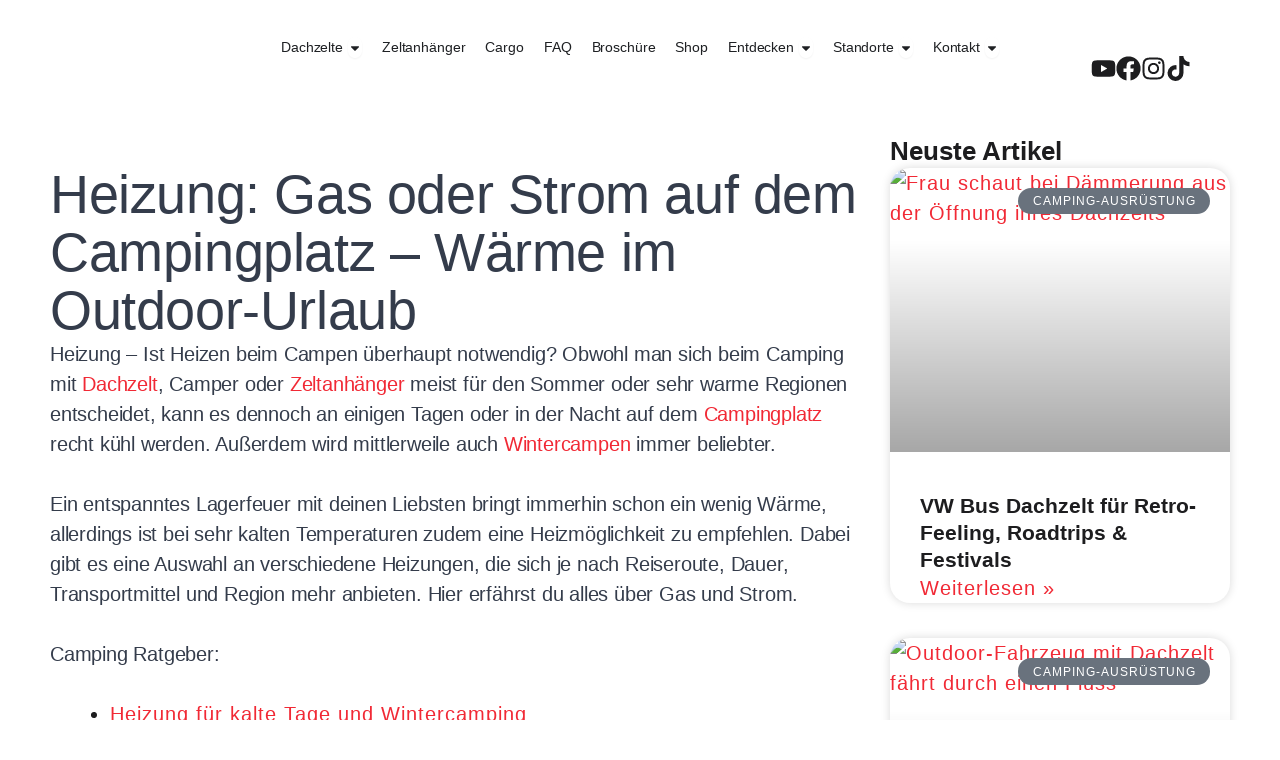

--- FILE ---
content_type: text/html; charset=UTF-8
request_url: https://www.campwerk.de/heizung-gas-strom-wohnwagen-waerme-campen/
body_size: 56417
content:
<!DOCTYPE html><html lang="de-DE"><head><script data-no-optimize="1">var litespeed_docref=sessionStorage.getItem("litespeed_docref");litespeed_docref&&(Object.defineProperty(document,"referrer",{get:function(){return litespeed_docref}}),sessionStorage.removeItem("litespeed_docref"));</script> <meta charset="UTF-8"><meta name="viewport" content="width=device-width, initial-scale=1"><link rel="profile" href="https://gmpg.org/xfn/11"><link rel="preload" href="https://www.campwerk.de/wp-content/astra-local-fonts/inter-tight/NGSwv5HMAFg6IuGlBNMjxLsH8ag.woff2" as="font" type="font/woff2" crossorigin><meta name='robots' content='index, follow, max-image-preview:large, max-snippet:-1, max-video-preview:-1' /><link rel="alternate" hreflang="de-de" href="https://www.campwerk.de/heizung-gas-strom-wohnwagen-waerme-campen/" /><link rel="alternate" hreflang="nl" href="https://www.campwerk.nl/verwarming-gas-elektriciteit-caravan-warmte-camping/" /><link rel="alternate" hreflang="en" href="https://www.campwerk.co.uk/heating-gas-electricity-caravan-warmth-camping/" /><link rel="alternate" hreflang="fr-fr" href="https://www.campwerk.fr/chauffage-gaz-ou-electricite-au-camping-de-la-chaleur-pendant-les-vacances-en-plein-air/" /><link rel="alternate" hreflang="it-it" href="https://www.campwerk.it/riscaldamento-gas-o-elettricita-in-campeggio-calore-in-vacanza-allaperto/" /><link rel="alternate" hreflang="es" href="https://www.campwerk.es/calefaccion-gas-o-electricidad-en-el-camping-calor-en-las-vacaciones-al-aire-libre/" /><link rel="alternate" hreflang="da" href="https://www.campwerk.dk/opvarmning-gas-eller-stroem-paa-campingpladsen-varme-i-udendoersferien/" /><link rel="alternate" hreflang="x-default" href="https://www.campwerk.de/heizung-gas-strom-wohnwagen-waerme-campen/" /> <script data-cfasync="false" data-pagespeed-no-defer>var gtm4wp_datalayer_name = "dataLayer";
	var dataLayer = dataLayer || [];</script> <title>Heizung: Gas oder Strom auf dem Campingplatz</title><meta name="description" content="Beim Campen gibt es verschiedene Heizungen, die sich je nach Vorlieben und Umständen anbieten. Hier erfährst du alles über Gas und Strom." /><link rel="canonical" href="https://www.campwerk.de/heizung-gas-strom-wohnwagen-waerme-campen/" /><meta property="og:locale" content="de_DE" /><meta property="og:type" content="article" /><meta property="og:title" content="Heizung: Gas oder Strom auf dem Campingplatz – Wärme im Outdoor-Urlaub" /><meta property="og:description" content="Beim Campen gibt es verschiedene Heizungen, die sich je nach Vorlieben und Umständen anbieten. Hier erfährst du alles über Gas und Strom." /><meta property="og:url" content="https://www.campwerk.de/heizung-gas-strom-wohnwagen-waerme-campen/" /><meta property="og:site_name" content="CAMPWERK" /><meta property="article:publisher" content="https://www.facebook.com/campwerk" /><meta property="article:published_time" content="2020-07-30T12:12:35+00:00" /><meta property="og:image" content="https://www.campwerk.de/wp-content/uploads/2020/07/heizung-camping-platz-waerme-wohnwagen-gas-strom-elektrisch-wetter-kartusche-magazin.jpg" /><meta property="og:image:width" content="1200" /><meta property="og:image:height" content="800" /><meta property="og:image:type" content="image/jpeg" /><meta name="author" content="Chiara" /><meta name="twitter:card" content="summary_large_image" /> <script type="application/ld+json" class="yoast-schema-graph">{"@context":"https://schema.org","@graph":[{"@type":"Article","@id":"https://www.campwerk.de/heizung-gas-strom-wohnwagen-waerme-campen/#article","isPartOf":{"@id":"https://www.campwerk.de/heizung-gas-strom-wohnwagen-waerme-campen/"},"author":{"name":"Chiara","@id":"https://www.campwerk.de/#/schema/person/1c8cebb717ca870fdbcae3208e150d00"},"headline":"Heizung: Gas oder Strom auf dem Campingplatz – Wärme im Outdoor-Urlaub","datePublished":"2020-07-30T12:12:35+00:00","mainEntityOfPage":{"@id":"https://www.campwerk.de/heizung-gas-strom-wohnwagen-waerme-campen/"},"wordCount":1162,"publisher":{"@id":"https://www.campwerk.de/#organization"},"image":{"@id":"https://www.campwerk.de/heizung-gas-strom-wohnwagen-waerme-campen/#primaryimage"},"thumbnailUrl":"https://www.campwerk.de/wp-content/uploads/2020/07/heizung-camping-platz-waerme-wohnwagen-gas-strom-elektrisch-wetter-kartusche-magazin.jpg","keywords":["Campen","Camping","Campingplatz","Dachzelt","elektrisch","Empfehlungen","Gasheizung","Gaskartusche","Heizung","mobil","Ratgeber","reisen","Strom","Tipps","Wärme","Winter","Wohnwagen","Zubehör"],"articleSection":["Camping-Ausrüstung","Heizung &amp; Belüftung"],"inLanguage":"de"},{"@type":"WebPage","@id":"https://www.campwerk.de/heizung-gas-strom-wohnwagen-waerme-campen/","url":"https://www.campwerk.de/heizung-gas-strom-wohnwagen-waerme-campen/","name":"Heizung: Gas oder Strom auf dem Campingplatz","isPartOf":{"@id":"https://www.campwerk.de/#website"},"primaryImageOfPage":{"@id":"https://www.campwerk.de/heizung-gas-strom-wohnwagen-waerme-campen/#primaryimage"},"image":{"@id":"https://www.campwerk.de/heizung-gas-strom-wohnwagen-waerme-campen/#primaryimage"},"thumbnailUrl":"https://www.campwerk.de/wp-content/uploads/2020/07/heizung-camping-platz-waerme-wohnwagen-gas-strom-elektrisch-wetter-kartusche-magazin.jpg","datePublished":"2020-07-30T12:12:35+00:00","description":"Beim Campen gibt es verschiedene Heizungen, die sich je nach Vorlieben und Umständen anbieten. Hier erfährst du alles über Gas und Strom.","breadcrumb":{"@id":"https://www.campwerk.de/heizung-gas-strom-wohnwagen-waerme-campen/#breadcrumb"},"inLanguage":"de","potentialAction":[{"@type":"ReadAction","target":["https://www.campwerk.de/heizung-gas-strom-wohnwagen-waerme-campen/"]}]},{"@type":"ImageObject","inLanguage":"de","@id":"https://www.campwerk.de/heizung-gas-strom-wohnwagen-waerme-campen/#primaryimage","url":"https://www.campwerk.de/wp-content/uploads/2020/07/heizung-camping-platz-waerme-wohnwagen-gas-strom-elektrisch-wetter-kartusche-magazin.jpg","contentUrl":"https://www.campwerk.de/wp-content/uploads/2020/07/heizung-camping-platz-waerme-wohnwagen-gas-strom-elektrisch-wetter-kartusche-magazin.jpg","width":1200,"height":800},{"@type":"BreadcrumbList","@id":"https://www.campwerk.de/heizung-gas-strom-wohnwagen-waerme-campen/#breadcrumb","itemListElement":[{"@type":"ListItem","position":1,"name":"Startseite","item":"https://www.campwerk.de/"},{"@type":"ListItem","position":2,"name":"Blog","item":"https://www.campwerk.de/blog/"},{"@type":"ListItem","position":3,"name":"Heizung: Gas oder Strom auf dem Campingplatz – Wärme im Outdoor-Urlaub"}]},{"@type":"WebSite","@id":"https://www.campwerk.de/#website","url":"https://www.campwerk.de/","name":"CAMPWERK","description":"CAMPWERK","publisher":{"@id":"https://www.campwerk.de/#organization"},"potentialAction":[{"@type":"SearchAction","target":{"@type":"EntryPoint","urlTemplate":"https://www.campwerk.de/?s={search_term_string}"},"query-input":{"@type":"PropertyValueSpecification","valueRequired":true,"valueName":"search_term_string"}}],"inLanguage":"de"},{"@type":"Organization","@id":"https://www.campwerk.de/#organization","name":"CAMPWERK","alternateName":"Camp Werk","url":"https://www.campwerk.de/","logo":{"@type":"ImageObject","inLanguage":"de","@id":"https://www.campwerk.de/#/schema/logo/image/","url":"https://www.campwerk.de/wp-content/uploads/2024/09/campwerk-logo-borlabs.png","contentUrl":"https://www.campwerk.de/wp-content/uploads/2024/09/campwerk-logo-borlabs.png","width":512,"height":512,"caption":"CAMPWERK"},"image":{"@id":"https://www.campwerk.de/#/schema/logo/image/"},"sameAs":["https://www.facebook.com/campwerk","https://www.youtube.com/user/CAMPWERK","https://www.tiktok.com/@campwerk"],"description":"Dachzelte und Zeltanhänger für Camping","email":"info@campwerk.de","telephone":"+49 2327 40701-0","legalName":"CAMPWERK GmbH","foundingDate":"2010-06-01","vatID":"DE340809504","numberOfEmployees":{"@type":"QuantitativeValue","minValue":"51","maxValue":"200"}},{"@type":"Person","@id":"https://www.campwerk.de/#/schema/person/1c8cebb717ca870fdbcae3208e150d00","name":"Chiara"}]}</script> <link rel='dns-prefetch' href='//kit.fontawesome.com' /><link rel='dns-prefetch' href='//marketingplatform.google.com' /><link rel='dns-prefetch' href='//developers.google.com' /><link rel='dns-prefetch' href='//fontawesome.com' /><link rel='dns-prefetch' href='//www.trustindex.io' /> <script data-cfasync="false" data-pagespeed-no-defer>var dataLayer_content = {"siteID":0,"siteName":"","pagePostType":"post","pagePostType2":"single-post","pageCategory":["camping-ausruestung","heizung-belueftung"],"pageAttributes":["campen","camping","campingplatz","dachzelt","elektrisch","empfehlungen","gasheizung","gaskartusche","heizung","mobil","ratgeber","reisen","strom","tipps","waerme","winter","wohnwagen","zubehoer"],"pagePostAuthor":"Chiara"};
	dataLayer.push( dataLayer_content );</script> <script data-borlabs-cookie-script-blocker-id='google-tag-manager' type='text/template' data-cfasync="false" data-pagespeed-no-defer>(function(w,d,s,l,i){w[l]=w[l]||[];w[l].push({'gtm.start':
new Date().getTime(),event:'gtm.js'});var f=d.getElementsByTagName(s)[0],
j=d.createElement(s),dl=l!='dataLayer'?'&l='+l:'';j.async=true;j.src=
'//www.googletagmanager.com/gtm.js?id='+i+dl;f.parentNode.insertBefore(j,f);
})(window,document,'script','dataLayer','GTM-P7NHFCD');</script> <style id="litespeed-ccss">body,h1,h2,h3,html,li,p,ul{border:0;font-size:100%;font-style:inherit;font-weight:inherit;margin:0;outline:0;padding:0;vertical-align:baseline}html{-webkit-text-size-adjust:100%;-ms-text-size-adjust:100%}body{margin:0}main,nav{display:block}a{background-color:#fff0}a,a:visited{text-decoration:none}img{border:0}svg:not(:root){overflow:hidden}button,input{color:inherit;font:inherit;margin:0}button{overflow:visible}button{text-transform:none}button{-webkit-appearance:button}button::-moz-focus-inner,input::-moz-focus-inner{border:0;padding:0}input{line-height:normal}input[type=search]{-webkit-appearance:textfield;box-sizing:content-box}input[type=search]::-webkit-search-cancel-button,input[type=search]::-webkit-search-decoration{-webkit-appearance:none}.ast-container{max-width:100%}.ast-container{margin-left:auto;margin-right:auto;padding-left:20px;padding-right:20px}h1,h2,h3{clear:both}h1{color:#808285;font-size:2em;line-height:1.2}h2{color:#808285;font-size:1.7em;line-height:1.3}h3{color:#808285;font-size:1.5em;line-height:1.4}html{box-sizing:border-box}*,:after,:before{box-sizing:inherit}body{color:#808285;background:#fff;font-style:normal}ul{margin:0 0 1.5em 3em}ul{list-style:disc}li>ul{margin-bottom:0;margin-left:1.5em}em{font-style:italic}img{height:auto;max-width:100%}button,input{color:#808285;font-weight:400;font-size:100%;margin:0;vertical-align:baseline}button,input{line-height:normal}button{border:1px solid;border-color:var(--ast-border-color);border-radius:2px;background:#e6e6e6;padding:.6em 1em .4em;color:#fff}input[type=search]{color:#666;border:1px solid var(--ast-border-color);border-radius:2px;-webkit-appearance:none}a{color:#4169e1}.screen-reader-text{border:0;clip:rect(1px,1px,1px,1px);height:1px;margin:-1px;overflow:hidden;padding:0;position:absolute;width:1px;word-wrap:normal!important}body{-webkit-font-smoothing:antialiased;-moz-osx-font-smoothing:grayscale}body:not(.logged-in){position:relative}#page{position:relative}a{text-decoration:none}img{vertical-align:middle}p{margin-bottom:1.75em}input{line-height:1}body,button{line-height:1.85714285714286}body{background-color:#fff}#page{display:block}#primary{width:100%}#primary{margin:4em 0}.ast-icon.icon-arrow svg{height:.6em;width:.6em;position:relative;margin-left:10px}.ast-icon svg{fill:currentColor}.hentry{margin:0 0 1.5em}body{overflow-x:hidden}input[type=search]{color:#666;padding:.75em;height:auto;border-width:1px;border-style:solid;border-color:var(--ast-border-color);border-radius:2px;background:var(--ast-comment-inputs-background);box-shadow:none;box-sizing:border-box}:root{--ast-post-nav-space:0;--ast-container-default-xlg-padding:2.5em;--ast-container-default-lg-padding:2.5em;--ast-container-default-slg-padding:2em;--ast-container-default-md-padding:2.5em;--ast-container-default-sm-padding:2.5em;--ast-container-default-xs-padding:2.4em;--ast-container-default-xxs-padding:1.8em;--ast-code-block-background:#ECEFF3;--ast-comment-inputs-background:#F9FAFB;--ast-normal-container-width:1200px;--ast-narrow-container-width:770px;--ast-blog-title-font-weight:600;--ast-blog-meta-weight:600;--ast-global-color-primary:var(--ast-global-color-5);--ast-global-color-secondary:var(--ast-global-color-4);--ast-global-color-alternate-background:var(--ast-global-color-7);--ast-global-color-subtle-background:var(--ast-global-color-6);--ast-bg-style-guide:#F8FAFC;--ast-shadow-style-guide:0px 0px 4px 0 #00000057;--ast-global-dark-bg-style:#fff;--ast-global-dark-lfs:#fbfbfb;--ast-widget-bg-color:#fafafa;--ast-wc-container-head-bg-color:#fbfbfb;--ast-title-layout-bg:#eeeeee;--ast-search-border-color:#e7e7e7;--ast-lifter-hover-bg:#e6e6e6;--ast-gallery-block-color:#000;--srfm-color-input-label:var(--ast-global-color-2)}html{font-size:168.75%}a{color:var(--ast-global-color-7)}body,button,input{font-family:"Inter Tight",sans-serif;font-weight:700;font-size:27px;font-size:1rem;line-height:var(--ast-body-line-height,33px)}p{margin-bottom:1.5em}h1,h2,h3{font-family:"Inter Tight",sans-serif;font-weight:700;letter-spacing:-1.6px}h1{font-size:56px;font-size:2.0740740740741rem;font-weight:700;font-family:"Inter Tight",sans-serif;letter-spacing:-1.6px}h2{font-size:27px;font-size:1rem;font-weight:700;font-family:"Inter Tight",sans-serif;line-height:33px;letter-spacing:-.55px}h3{font-size:26px;font-size:.96296296296296rem;font-weight:700;font-family:"Inter Tight",sans-serif;line-height:1.3em;letter-spacing:0}body,h1,h2,h3{color:var(--ast-global-color-1)}input{outline:none}.ast-page-builder-template .hentry{margin:0}.ast-page-builder-template .site-content>.ast-container{max-width:100%;padding:0}.ast-page-builder-template .site .site-content #primary{padding:0;margin:0}.ast-page-builder-template.single-post .site-content>.ast-container{max-width:100%}input[type="search"]{font-size:16px;font-style:normal;font-weight:400;line-height:24px;width:100%;padding:12px 16px;border-radius:4px;box-shadow:0 1px 2px 0 rgb(0 0 0/.05);color:var(--ast-form-input-text,#475569)}input[type="search"]{height:40px}label{color:#111827;font-size:14px;font-style:normal;font-weight:500;line-height:20px}button{border-radius:4px;box-shadow:0 1px 2px 0 rgb(0 0 0/.05)}:root{--ast-comment-inputs-background:#FFF}::placeholder{color:var(--ast-form-field-color,#9CA3AF)}::-ms-input-placeholder{color:var(--ast-form-field-color,#9CA3AF)}#page{display:flex;flex-direction:column;min-height:100vh}#page .site-content{flex-grow:1}.ast-article-single img{box-shadow:0 0 30px 0 rgb(0 0 0/.15);-webkit-box-shadow:0 0 30px 0 rgb(0 0 0/.15);-moz-box-shadow:0 0 30px 0 rgb(0 0 0/.15)}.hentry{margin-bottom:1.5em}@media (max-width:921px){#primary{padding:1.5em 0;margin:0}}.elementor-button-wrapper .elementor-button{border-style:solid;text-decoration:none;border-top-width:0;border-right-width:0;border-left-width:0;border-bottom-width:0}.elementor-button.elementor-size-sm,.elementor-button{border-top-left-radius:30px;border-top-right-radius:30px;border-bottom-right-radius:30px;border-bottom-left-radius:30px;padding-top:10px;padding-right:20px;padding-bottom:10px;padding-left:20px}.elementor-button-wrapper .elementor-button{border-color:var(--ast-global-color-3);background-color:var(--ast-global-color-0)}.elementor-button-wrapper .elementor-button,.elementor-button-wrapper .elementor-button:visited{color:var(--ast-global-color-2)}.elementor-button-wrapper .elementor-button{font-weight:400;font-size:17px;font-size:.62962962962963rem;line-height:1em;letter-spacing:-.374px}body .elementor-button.elementor-size-sm,body .elementor-button{font-size:17px;font-size:.62962962962963rem}.elementor-widget-heading h2.elementor-heading-title{line-height:33px}.elementor-widget-heading h3.elementor-heading-title{line-height:1.3em}button{border-style:solid;border-top-width:0;border-right-width:0;border-left-width:0;border-bottom-width:0;color:var(--ast-global-color-2);border-color:var(--ast-global-color-3);background-color:var(--ast-global-color-0);padding-top:10px;padding-right:20px;padding-bottom:10px;padding-left:20px;font-family:inherit;font-weight:400;font-size:17px;font-size:.62962962962963rem;line-height:1em;letter-spacing:-.374px;border-top-left-radius:30px;border-top-right-radius:30px;border-bottom-right-radius:30px;border-bottom-left-radius:30px}@media (min-width:544px){.ast-container{max-width:100%}}@media (max-width:921px){h1{font-size:30px}h2{font-size:25px}h3{font-size:20px}}@media (max-width:544px){h1{font-size:30px}h2{font-size:25px}h3{font-size:20px}}@media (max-width:921px){html{font-size:153.9%}}@media (max-width:544px){html{font-size:153.9%}}@media (min-width:922px){.ast-container{max-width:1240px}}@media (min-width:922px){.site-content .ast-container{display:flex}}@media (max-width:921px){.site-content .ast-container{flex-direction:column}}:root{--wp--custom--ast-default-block-top-padding:100px;--wp--custom--ast-default-block-right-padding:80px;--wp--custom--ast-default-block-bottom-padding:100px;--wp--custom--ast-default-block-left-padding:80px;--wp--custom--ast-container-width:1200px;--wp--custom--ast-content-width-size:1200px;--wp--custom--ast-wide-width-size:calc(1200px + var(--wp--custom--ast-default-block-left-padding) + var(--wp--custom--ast-default-block-right-padding))}@media (max-width:921px){:root{--wp--custom--ast-default-block-top-padding:50px;--wp--custom--ast-default-block-right-padding:50px;--wp--custom--ast-default-block-bottom-padding:50px;--wp--custom--ast-default-block-left-padding:50px}}@media (max-width:544px){:root{--wp--custom--ast-default-block-top-padding:50px;--wp--custom--ast-default-block-right-padding:30px;--wp--custom--ast-default-block-bottom-padding:50px;--wp--custom--ast-default-block-left-padding:30px}}:root{--ast-global-color-0:#f12935;--ast-global-color-1:#1d1d1f;--ast-global-color-2:#f2f2f2;--ast-global-color-3:#ffffff;--ast-global-color-4:#54595f;--ast-global-color-5:#FFFFFF;--ast-global-color-6:#F2F5F7;--ast-global-color-7:#f12935;--ast-global-color-8:#000000}:root{--ast-border-color:var(--ast-global-color-3)}h1,h2,h3{color:var(--ast-global-color-1)}.elementor-screen-only,.screen-reader-text{top:0!important}.ast-page-builder-template{background-color:var(--ast-global-color-3);background-image:none}@media (max-width:921px){.ast-page-builder-template{background-color:var(--ast-global-color-5);background-image:none}}@media (max-width:544px){.ast-page-builder-template{background-color:var(--ast-global-color-5);background-image:none}}#ast-scroll-top{display:none;position:fixed;text-align:center;z-index:99;width:2.1em;height:2.1em;line-height:2.1;color:#fff;border-radius:2px;content:"";outline:inherit}@media (min-width:769px){#ast-scroll-top{content:"769"}}#ast-scroll-top .ast-icon.icon-arrow svg{margin-left:0;vertical-align:middle;transform:translate(0,-20%) rotate(180deg);width:1.6em}.ast-scroll-to-top-right{right:30px;bottom:30px}#ast-scroll-top{background-color:var(--ast-global-color-7);font-size:15px;border-top-left-radius:20px;border-top-right-radius:20px;border-bottom-right-radius:20px;border-bottom-left-radius:20px}@media (max-width:921px){#ast-scroll-top .ast-icon.icon-arrow svg{width:1em}}:root{--e-global-color-astglobalcolor0:#f12935;--e-global-color-astglobalcolor1:#1d1d1f;--e-global-color-astglobalcolor2:#f2f2f2;--e-global-color-astglobalcolor3:#ffffff;--e-global-color-astglobalcolor4:#54595f;--e-global-color-astglobalcolor5:#FFFFFF;--e-global-color-astglobalcolor6:#F2F5F7;--e-global-color-astglobalcolor7:#f12935;--e-global-color-astglobalcolor8:#000000}:root{--ast-single-post-border:#e1e8ed}:root{--ast-single-post-nav-padding:3em 0 1em}ul{box-sizing:border-box}:root{--wp--preset--font-size--normal:16px;--wp--preset--font-size--huge:42px}.screen-reader-text{border:0;clip-path:inset(50%);height:1px;margin:-1px;overflow:hidden;padding:0;position:absolute;width:1px;word-wrap:normal!important}html :where(img[class*=wp-image-]){height:auto;max-width:100%}:host,:root{--fa-font-solid:normal 900 1em/1 "Font Awesome 6 Free";--fa-font-regular:normal 400 1em/1 "Font Awesome 6 Free";--fa-font-light:normal 300 1em/1 "Font Awesome 6 Pro";--fa-font-thin:normal 100 1em/1 "Font Awesome 6 Pro";--fa-font-duotone:normal 900 1em/1 "Font Awesome 6 Duotone";--fa-font-duotone-regular:normal 400 1em/1 "Font Awesome 6 Duotone";--fa-font-duotone-light:normal 300 1em/1 "Font Awesome 6 Duotone";--fa-font-duotone-thin:normal 100 1em/1 "Font Awesome 6 Duotone";--fa-font-brands:normal 400 1em/1 "Font Awesome 6 Brands";--fa-font-sharp-solid:normal 900 1em/1 "Font Awesome 6 Sharp";--fa-font-sharp-regular:normal 400 1em/1 "Font Awesome 6 Sharp";--fa-font-sharp-light:normal 300 1em/1 "Font Awesome 6 Sharp";--fa-font-sharp-thin:normal 100 1em/1 "Font Awesome 6 Sharp";--fa-font-sharp-duotone-solid:normal 900 1em/1 "Font Awesome 6 Sharp Duotone";--fa-font-sharp-duotone-regular:normal 400 1em/1 "Font Awesome 6 Sharp Duotone";--fa-font-sharp-duotone-light:normal 300 1em/1 "Font Awesome 6 Sharp Duotone";--fa-font-sharp-duotone-thin:normal 100 1em/1 "Font Awesome 6 Sharp Duotone"}:root{--wp--preset--aspect-ratio--square:1;--wp--preset--aspect-ratio--4-3:4/3;--wp--preset--aspect-ratio--3-4:3/4;--wp--preset--aspect-ratio--3-2:3/2;--wp--preset--aspect-ratio--2-3:2/3;--wp--preset--aspect-ratio--16-9:16/9;--wp--preset--aspect-ratio--9-16:9/16;--wp--preset--color--black:#000000;--wp--preset--color--cyan-bluish-gray:#abb8c3;--wp--preset--color--white:#ffffff;--wp--preset--color--pale-pink:#f78da7;--wp--preset--color--vivid-red:#cf2e2e;--wp--preset--color--luminous-vivid-orange:#ff6900;--wp--preset--color--luminous-vivid-amber:#fcb900;--wp--preset--color--light-green-cyan:#7bdcb5;--wp--preset--color--vivid-green-cyan:#00d084;--wp--preset--color--pale-cyan-blue:#8ed1fc;--wp--preset--color--vivid-cyan-blue:#0693e3;--wp--preset--color--vivid-purple:#9b51e0;--wp--preset--color--ast-global-color-0:var(--ast-global-color-0);--wp--preset--color--ast-global-color-1:var(--ast-global-color-1);--wp--preset--color--ast-global-color-2:var(--ast-global-color-2);--wp--preset--color--ast-global-color-3:var(--ast-global-color-3);--wp--preset--color--ast-global-color-4:var(--ast-global-color-4);--wp--preset--color--ast-global-color-5:var(--ast-global-color-5);--wp--preset--color--ast-global-color-6:var(--ast-global-color-6);--wp--preset--color--ast-global-color-7:var(--ast-global-color-7);--wp--preset--color--ast-global-color-8:var(--ast-global-color-8);--wp--preset--gradient--vivid-cyan-blue-to-vivid-purple:linear-gradient(135deg,rgba(6,147,227,1) 0%,rgb(155,81,224) 100%);--wp--preset--gradient--light-green-cyan-to-vivid-green-cyan:linear-gradient(135deg,rgb(122,220,180) 0%,rgb(0,208,130) 100%);--wp--preset--gradient--luminous-vivid-amber-to-luminous-vivid-orange:linear-gradient(135deg,rgba(252,185,0,1) 0%,rgba(255,105,0,1) 100%);--wp--preset--gradient--luminous-vivid-orange-to-vivid-red:linear-gradient(135deg,rgba(255,105,0,1) 0%,rgb(207,46,46) 100%);--wp--preset--gradient--very-light-gray-to-cyan-bluish-gray:linear-gradient(135deg,rgb(238,238,238) 0%,rgb(169,184,195) 100%);--wp--preset--gradient--cool-to-warm-spectrum:linear-gradient(135deg,rgb(74,234,220) 0%,rgb(151,120,209) 20%,rgb(207,42,186) 40%,rgb(238,44,130) 60%,rgb(251,105,98) 80%,rgb(254,248,76) 100%);--wp--preset--gradient--blush-light-purple:linear-gradient(135deg,rgb(255,206,236) 0%,rgb(152,150,240) 100%);--wp--preset--gradient--blush-bordeaux:linear-gradient(135deg,rgb(254,205,165) 0%,rgb(254,45,45) 50%,rgb(107,0,62) 100%);--wp--preset--gradient--luminous-dusk:linear-gradient(135deg,rgb(255,203,112) 0%,rgb(199,81,192) 50%,rgb(65,88,208) 100%);--wp--preset--gradient--pale-ocean:linear-gradient(135deg,rgb(255,245,203) 0%,rgb(182,227,212) 50%,rgb(51,167,181) 100%);--wp--preset--gradient--electric-grass:linear-gradient(135deg,rgb(202,248,128) 0%,rgb(113,206,126) 100%);--wp--preset--gradient--midnight:linear-gradient(135deg,rgb(2,3,129) 0%,rgb(40,116,252) 100%);--wp--preset--font-size--small:13px;--wp--preset--font-size--medium:20px;--wp--preset--font-size--large:36px;--wp--preset--font-size--x-large:42px;--wp--preset--spacing--20:0.44rem;--wp--preset--spacing--30:0.67rem;--wp--preset--spacing--40:1rem;--wp--preset--spacing--50:1.5rem;--wp--preset--spacing--60:2.25rem;--wp--preset--spacing--70:3.38rem;--wp--preset--spacing--80:5.06rem;--wp--preset--shadow--natural:6px 6px 9px rgba(0, 0, 0, 0.2);--wp--preset--shadow--deep:12px 12px 50px rgba(0, 0, 0, 0.4);--wp--preset--shadow--sharp:6px 6px 0px rgba(0, 0, 0, 0.2);--wp--preset--shadow--outlined:6px 6px 0px -3px rgba(255, 255, 255, 1), 6px 6px rgba(0, 0, 0, 1);--wp--preset--shadow--crisp:6px 6px 0px rgba(0, 0, 0, 1)}:root{--wp--style--global--content-size:var(--wp--custom--ast-content-width-size);--wp--style--global--wide-size:var(--wp--custom--ast-wide-width-size)}:where(body){margin:0}:root{--wp--style--block-gap:24px}body{padding-top:0;padding-right:0;padding-bottom:0;padding-left:0}a:where(:not(.wp-element-button)){text-decoration:none}.wpml-ls-legacy-dropdown{width:15.5em;max-width:100%}.wpml-ls-legacy-dropdown>ul{position:relative;padding:0;margin:0!important;list-style-type:none}.wpml-ls-legacy-dropdown .wpml-ls-item{padding:0;margin:0;list-style-type:none}.wpml-ls-legacy-dropdown a{display:block;text-decoration:none;color:#444;border:1px solid #cdcdcd;background-color:#fff;padding:5px 10px;line-height:1}.wpml-ls-legacy-dropdown a span{vertical-align:middle}.wpml-ls-legacy-dropdown a.wpml-ls-item-toggle{position:relative;padding-right:calc(10px + 1.4em)}.wpml-ls-legacy-dropdown a.wpml-ls-item-toggle:after{content:"";vertical-align:middle;display:inline-block;border:.35em solid #fff0;border-top:.5em solid;position:absolute;right:10px;top:calc(50% - .175em)}.wpml-ls-legacy-dropdown .wpml-ls-sub-menu{visibility:hidden;position:absolute;top:100%;right:0;left:0;border-top:1px solid #cdcdcd;padding:0;margin:0;list-style-type:none;z-index:101}.wpml-ls-legacy-dropdown .wpml-ls-sub-menu a{border-width:0 1px 1px}.wpml-ls-legacy-dropdown .wpml-ls-flag{display:inline;vertical-align:middle}.wpml-ls-legacy-dropdown .wpml-ls-flag+span{margin-left:.4em}@media all and (max-width:768px){#content:before{content:""}}#content:before{content:"921";position:absolute;overflow:hidden;opacity:0;visibility:hidden}h1,h2,h3{margin-bottom:20px}@media (min-width:922px){.ast-container{max-width:1240px}}@media (min-width:993px){.ast-container{max-width:1240px}}@media (min-width:1201px){.ast-container{max-width:1240px}}button{font-size:17px;font-size:.62962962962963rem;font-weight:400}:root{--direction-multiplier:1}.elementor-screen-only,.screen-reader-text{height:1px;margin:-1px;overflow:hidden;padding:0;position:absolute;top:-10000em;width:1px;clip:rect(0,0,0,0);border:0}.elementor *,.elementor :after,.elementor :before{box-sizing:border-box}.elementor a{box-shadow:none;text-decoration:none}.elementor img{border:none;border-radius:0;box-shadow:none;height:auto;max-width:100%}.elementor-element{--flex-direction:initial;--flex-wrap:initial;--justify-content:initial;--align-items:initial;--align-content:initial;--gap:initial;--flex-basis:initial;--flex-grow:initial;--flex-shrink:initial;--order:initial;--align-self:initial;align-self:var(--align-self);flex-basis:var(--flex-basis);flex-grow:var(--flex-grow);flex-shrink:var(--flex-shrink);order:var(--order)}.elementor-element:where(.e-con-full,.elementor-widget){align-content:var(--align-content);align-items:var(--align-items);flex-direction:var(--flex-direction);flex-wrap:var(--flex-wrap);gap:var(--row-gap) var(--column-gap);justify-content:var(--justify-content)}:root{--page-title-display:block}.elementor-page-title{display:var(--page-title-display)}.elementor-widget{position:relative}.elementor-widget:not(:last-child){margin-bottom:var(--kit-widget-spacing,20px)}.elementor-grid{display:grid;grid-column-gap:var(--grid-column-gap);grid-row-gap:var(--grid-row-gap)}.elementor-grid .elementor-grid-item{min-width:0}.elementor-grid-0 .elementor-grid{display:inline-block;margin-bottom:calc(-1*var(--grid-row-gap));width:100%;word-spacing:var(--grid-column-gap)}.elementor-grid-0 .elementor-grid .elementor-grid-item{display:inline-block;margin-bottom:var(--grid-row-gap);word-break:break-word}.elementor-grid-1 .elementor-grid{grid-template-columns:repeat(1,1fr)}@media (max-width:1025px){.elementor-grid-tablet-1 .elementor-grid{grid-template-columns:repeat(1,1fr)}}@media (max-width:767px){.elementor-grid-mobile-1 .elementor-grid{grid-template-columns:repeat(1,1fr)}}@media (prefers-reduced-motion:no-preference){html{scroll-behavior:smooth}}.e-con{--border-radius:0;--border-top-width:0px;--border-right-width:0px;--border-bottom-width:0px;--border-left-width:0px;--border-style:initial;--border-color:initial;--container-widget-width:100%;--container-widget-height:initial;--container-widget-flex-grow:0;--container-widget-align-self:initial;--content-width:min(100%,var(--container-max-width,1140px));--width:100%;--min-height:initial;--height:auto;--text-align:initial;--margin-top:0px;--margin-right:0px;--margin-bottom:0px;--margin-left:0px;--padding-top:var(--container-default-padding-top,10px);--padding-right:var(--container-default-padding-right,10px);--padding-bottom:var(--container-default-padding-bottom,10px);--padding-left:var(--container-default-padding-left,10px);--position:relative;--z-index:revert;--overflow:visible;--gap:var(--widgets-spacing,20px);--row-gap:var(--widgets-spacing-row,20px);--column-gap:var(--widgets-spacing-column,20px);--overlay-mix-blend-mode:initial;--overlay-opacity:1;--e-con-grid-template-columns:repeat(3,1fr);--e-con-grid-template-rows:repeat(2,1fr);border-radius:var(--border-radius);height:var(--height);min-height:var(--min-height);min-width:0;overflow:var(--overflow);position:var(--position);width:var(--width);z-index:var(--z-index);--flex-wrap-mobile:wrap;margin-block-end:var(--margin-block-end);margin-block-start:var(--margin-block-start);margin-inline-end:var(--margin-inline-end);margin-inline-start:var(--margin-inline-start);padding-inline-end:var(--padding-inline-end);padding-inline-start:var(--padding-inline-start)}.e-con{--margin-block-start:var(--margin-top);--margin-block-end:var(--margin-bottom);--margin-inline-start:var(--margin-left);--margin-inline-end:var(--margin-right);--padding-inline-start:var(--padding-left);--padding-inline-end:var(--padding-right);--padding-block-start:var(--padding-top);--padding-block-end:var(--padding-bottom);--border-block-start-width:var(--border-top-width);--border-block-end-width:var(--border-bottom-width);--border-inline-start-width:var(--border-left-width);--border-inline-end-width:var(--border-right-width)}.e-con.e-flex{--flex-direction:column;--flex-basis:auto;--flex-grow:0;--flex-shrink:1;flex:var(--flex-grow) var(--flex-shrink) var(--flex-basis)}.e-con-full,.e-con>.e-con-inner{padding-block-end:var(--padding-block-end);padding-block-start:var(--padding-block-start);text-align:var(--text-align)}.e-con-full.e-flex,.e-con.e-flex>.e-con-inner{flex-direction:var(--flex-direction)}.e-con,.e-con>.e-con-inner{display:var(--display)}.e-con-boxed.e-flex{align-content:normal;align-items:normal;flex-direction:column;flex-wrap:nowrap;justify-content:normal}.e-con-boxed{gap:initial;text-align:initial}.e-con.e-flex>.e-con-inner{align-content:var(--align-content);align-items:var(--align-items);align-self:auto;flex-basis:auto;flex-grow:1;flex-shrink:1;flex-wrap:var(--flex-wrap);justify-content:var(--justify-content)}.e-con>.e-con-inner{gap:var(--row-gap) var(--column-gap);height:100%;margin:0 auto;max-width:var(--content-width);padding-inline-end:0;padding-inline-start:0;width:100%}:is(.elementor-section-wrap,[data-elementor-id])>.e-con{--margin-left:auto;--margin-right:auto;max-width:min(100%,var(--width))}.e-con .elementor-widget.elementor-widget{margin-block-end:0}.e-con:before{border-block-end-width:var(--border-block-end-width);border-block-start-width:var(--border-block-start-width);border-color:var(--border-color);border-inline-end-width:var(--border-inline-end-width);border-inline-start-width:var(--border-inline-start-width);border-radius:var(--border-radius);border-style:var(--border-style);content:var(--background-overlay);display:block;height:max(100% + var(--border-top-width) + var(--border-bottom-width),100%);left:calc(0px - var(--border-left-width));mix-blend-mode:var(--overlay-mix-blend-mode);opacity:var(--overlay-opacity);position:absolute;top:calc(0px - var(--border-top-width));width:max(100% + var(--border-left-width) + var(--border-right-width),100%)}.e-con .elementor-widget{min-width:0}.e-con>.e-con-inner>.elementor-widget>.elementor-widget-container,.e-con>.elementor-widget>.elementor-widget-container{height:100%}.e-con.e-con>.e-con-inner>.elementor-widget,.elementor.elementor .e-con>.elementor-widget{max-width:100%}.e-con .elementor-widget:not(:last-child){--kit-widget-spacing:0px}@media (max-width:767px){.e-con.e-flex{--width:100%;--flex-wrap:var(--flex-wrap-mobile)}}.elementor-heading-title{line-height:1;margin:0;padding:0}.elementor-button{background-color:#69727d;border-radius:3px;color:#fff;display:inline-block;font-size:15px;line-height:1;padding:12px 24px;fill:#fff;text-align:center}.elementor-button:visited{color:#fff}.elementor-button-content-wrapper{display:flex;flex-direction:row;gap:5px;justify-content:center}.elementor-button-text{display:inline-block}.elementor-button span{text-decoration:inherit}.elementor-icon{color:#69727d;display:inline-block;font-size:50px;line-height:1;text-align:center}.elementor-icon svg{display:block;height:1em;position:relative;width:1em}.elementor-icon svg:before{left:50%;position:absolute;transform:translateX(-50%)}.elementor-shape-rounded .elementor-icon{border-radius:10%}@media (max-width:767px){.elementor .elementor-hidden-mobile{display:none}}@media (min-width:768px) and (max-width:1025px){.elementor .elementor-hidden-tablet{display:none}}@media (min-width:1026px) and (max-width:99999px){.elementor .elementor-hidden-desktop{display:none}}.elementor-widget-countdown .elementor-countdown-wrapper{flex-direction:row}.elementor-widget-countdown .elementor-countdown-item{color:#fff;padding:20px 0;text-align:center}.elementor-widget-countdown .elementor-countdown-digits,.elementor-widget-countdown .elementor-countdown-label{line-height:1}.elementor-widget-countdown .elementor-countdown-digits{font-size:69px}.elementor-widget-countdown .elementor-countdown-label{font-size:19px}.elementor-widget-countdown.elementor-countdown--label-block .elementor-countdown-wrapper{display:flex;justify-content:center;margin-left:auto;margin-right:auto}.elementor-widget-countdown.elementor-countdown--label-block .elementor-countdown-digits,.elementor-widget-countdown.elementor-countdown--label-block .elementor-countdown-label{display:block}.elementor-widget-countdown.elementor-countdown--label-block .elementor-countdown-item{flex-basis:0%;flex-grow:1}.elementor-widget-image{text-align:center}.elementor-widget-image a{display:inline-block}.elementor-widget-image a img[src$=".svg"]{width:48px}.elementor-widget-image img{display:inline-block;vertical-align:middle}.elementor-widget-heading .elementor-heading-title[class*=elementor-size-]>a{color:inherit;font-size:inherit;line-height:inherit}.elementor-widget-n-menu{--n-menu-direction:column;--n-menu-wrapper-display:flex;--n-menu-heading-justify-content:initial;--n-menu-title-color-normal:#1f2124;--n-menu-title-color-active:#58d0f5;--n-menu-icon-color:var(--n-menu-title-color-normal);--n-menu-icon-color-active:var(--n-menu-title-color-active);--n-menu-icon-color-hover:var(--n-menu-title-color-hover);--n-menu-title-normal-color-dropdown:var(--n-menu-title-color-normal);--n-menu-title-active-color-dropdown:var(--n-menu-title-color-active);--n-menu-title-hover-color-fallback:#1f2124;--n-menu-title-font-size:1rem;--n-menu-title-justify-content:initial;--n-menu-title-flex-grow:initial;--n-menu-title-justify-content-mobile:initial;--n-menu-title-space-between:0px;--n-menu-title-distance-from-content:0px;--n-menu-title-color-hover:#1f2124;--n-menu-title-padding:0.5rem 1rem;--n-menu-title-line-height:1.5;--n-menu-title-order:initial;--n-menu-title-direction:initial;--n-menu-title-align-items:center;--n-menu-toggle-align:center;--n-menu-toggle-icon-wrapper-animation-duration:500ms;--n-menu-toggle-icon-hover-duration:500ms;--n-menu-toggle-icon-size:20px;--n-menu-toggle-icon-color:#1f2124;--n-menu-toggle-icon-color-hover:var(--n-menu-toggle-icon-color);--n-menu-toggle-icon-color-active:var(--n-menu-toggle-icon-color);--n-menu-toggle-icon-border-radius:initial;--n-menu-toggle-icon-padding:initial;--n-menu-toggle-icon-distance-from-dropdown:0px;--n-menu-icon-align-items:center;--n-menu-icon-order:initial;--n-menu-icon-gap:5px;--n-menu-dropdown-icon-gap:5px;--n-menu-dropdown-indicator-size:initial;--n-menu-dropdown-indicator-rotate:initial;--n-menu-dropdown-indicator-space:initial;--n-menu-dropdown-indicator-color-normal:initial;--n-menu-dropdown-indicator-color-hover:initial;--n-menu-dropdown-indicator-color-active:initial;--n-menu-dropdown-content-max-width:initial;--n-menu-dropdown-content-box-border-color:#fff;--n-menu-dropdown-content-box-border-inline-start-width:medium;--n-menu-dropdown-content-box-border-block-end-width:medium;--n-menu-dropdown-content-box-border-block-start-width:medium;--n-menu-dropdown-content-box-border-inline-end-width:medium;--n-menu-dropdown-content-box-border-style:none;--n-menu-dropdown-headings-height:0px;--n-menu-divider-border-width:var(--n-menu-divider-width,2px);--n-menu-open-animation-duration:500ms;--n-menu-heading-overflow-x:initial;--n-menu-heading-wrap:wrap;--stretch-width:100%;--stretch-left:initial;--stretch-right:initial}.elementor-widget-n-menu .e-n-menu{display:flex;flex-direction:column;position:relative}.elementor-widget-n-menu .e-n-menu-wrapper{display:var(--n-menu-wrapper-display);flex-direction:column}.elementor-widget-n-menu .e-n-menu-heading{display:flex;flex-direction:row;flex-wrap:var(--n-menu-heading-wrap);justify-content:var(--n-menu-heading-justify-content);margin:initial;overflow-x:var(--n-menu-heading-overflow-x);padding:initial;row-gap:var(--n-menu-title-space-between);-ms-overflow-style:none;scrollbar-width:none}.elementor-widget-n-menu .e-n-menu-heading::-webkit-scrollbar{display:none}.elementor-widget-n-menu .e-n-menu-item{display:flex;list-style:none;margin-block:initial;padding-block:initial}.elementor-widget-n-menu .e-n-menu-item .e-n-menu-title{position:relative}.elementor-widget-n-menu .e-n-menu-item:not(:last-of-type) .e-n-menu-title:after{align-self:center;border-color:var(--n-menu-divider-color,#000);border-inline-start-style:var(--n-menu-divider-style,solid);border-inline-start-width:var(--n-menu-divider-border-width);content:var(--n-menu-divider-content,none);height:var(--n-menu-divider-height,35%);inset-inline-end:calc(var(--n-menu-title-space-between)/2*-1 - var(--n-menu-divider-border-width)/2);position:absolute}.elementor-widget-n-menu .e-n-menu-content{background-color:#fff0;display:flex;flex-direction:column;min-width:0;z-index:2147483620}.elementor-widget-n-menu .e-n-menu-content>.e-con{animation-duration:var(--n-menu-open-animation-duration);max-width:calc(100% - var(--margin-inline-start, var(--margin-left)) - var(--margin-inline-end, var(--margin-right)))}:where(.elementor-widget-n-menu .e-n-menu-content>.e-con){background-color:#fff}.elementor-widget-n-menu .e-n-menu-content>.e-con:not(.e-active){display:none}.elementor-widget-n-menu .e-n-menu-title{align-items:center;border:#fff;color:var(--n-menu-title-color-normal);display:flex;flex-direction:row;flex-grow:var(--n-menu-title-flex-grow);font-weight:500;gap:var(--n-menu-dropdown-indicator-space);justify-content:var(--n-menu-title-justify-content);margin:initial;padding:var(--n-menu-title-padding);white-space:nowrap}.elementor-widget-n-menu .e-n-menu-title-container{align-items:var(--n-menu-title-align-items);align-self:var(--n-menu-icon-align-items);display:flex;flex-direction:var(--n-menu-title-direction);gap:var(--n-menu-icon-gap);justify-content:var(--n-menu-title-justify-content)}.elementor-widget-n-menu .e-n-menu-title-text{align-items:center;display:flex;font-size:var(--n-menu-title-font-size);line-height:var(--n-menu-title-line-height)}.elementor-widget-n-menu .e-n-menu-title .e-n-menu-dropdown-icon{align-self:var(--n-menu-icon-align-items);background-color:initial;border:initial;color:inherit;display:flex;flex-direction:column;height:calc(var(--n-menu-title-font-size)*var(--n-menu-title-line-height));justify-content:center;margin-inline-start:var(--n-menu-dropdown-icon-gap);padding:initial;position:relative;text-align:center;transform:var(--n-menu-dropdown-indicator-rotate);width:-moz-fit-content;width:fit-content}.elementor-widget-n-menu .e-n-menu-title .e-n-menu-dropdown-icon span svg{height:var(--n-menu-dropdown-indicator-size,var(--n-menu-title-font-size));width:var(--n-menu-dropdown-indicator-size,var(--n-menu-title-font-size))}.elementor-widget-n-menu .e-n-menu-title .e-n-menu-dropdown-icon[aria-expanded=false] .e-n-menu-dropdown-icon-opened{display:none}.elementor-widget-n-menu .e-n-menu-title .e-n-menu-dropdown-icon[aria-expanded=false] .e-n-menu-dropdown-icon-closed{display:flex}.elementor-widget-n-menu .e-n-menu-title:not(.e-current):not(:hover) .e-n-menu-title-container .e-n-menu-title-text{color:var(--n-menu-title-color-normal)}.elementor-widget-n-menu .e-n-menu-title:not(.e-current):not(:hover) .e-n-menu-dropdown-icon svg{fill:var(--n-menu-dropdown-indicator-color-normal,var(--n-menu-title-color-normal))}.elementor-widget-n-menu .e-n-menu-toggle{align-self:var(--n-menu-toggle-align);background-color:initial;border:initial;color:inherit;display:none;padding:initial;position:relative;z-index:1000}.elementor-widget-n-menu .e-n-menu-toggle svg{fill:var(--n-menu-toggle-icon-color);height:auto;width:var(--n-menu-toggle-icon-size)}.elementor-widget-n-menu .e-n-menu-toggle span{align-items:center;border-radius:var(--n-menu-toggle-icon-border-radius);display:flex;justify-content:center;padding:var(--n-menu-toggle-icon-padding);text-align:center}.elementor-widget-n-menu .e-n-menu-toggle span.e-close{height:100%;inset:0;opacity:0;position:absolute;width:100%}.elementor-widget-n-menu .e-n-menu-toggle span.e-close svg{height:100%;-o-object-fit:contain;object-fit:contain}.elementor-widget-n-menu .e-n-menu:not([data-layout=dropdown]) .e-n-menu-item:not(:last-child){margin-inline-end:var(--n-menu-title-space-between)}.elementor-widget-n-menu .e-n-menu:not([data-layout=dropdown]) .e-n-menu-content{left:var(--stretch-left);position:absolute;right:var(--stretch-right);width:var(--stretch-width)}@media (max-width:767px){.elementor.elementor .elementor-widget-n-menu.e-n-menu-mobile{--n-menu-wrapper-display:none}.elementor.elementor .elementor-widget-n-menu.e-n-menu-mobile .e-n-menu-toggle{display:flex}}.e-con>.elementor-widget-n-menu{--flex-grow:var(--container-widget-flex-grow)}.elementor-widget-search{--e-search-white:#fff;--e-search-light-grey:#cdcdcd;--e-search-medium-grey:#515962;--e-search-dark-grey:#2d2d2d;--e-search-black:#000;--e-search-dark-red:#c36;--e-search-dark-purple:#336;--e-search-input-color:var(--e-search-medium-grey);--e-search-input-border-color:var(--e-search-light-grey);--e-search-input-border-radius:0;--e-search-input-gap:4px;--e-search-input-padding:16px;--e-search-input-padding-inline-start:16px;--e-search-input-padding-inline-end:16px;--e-search-input-padding-block-start:16px;--e-search-input-padding-block-end:16px;--e-search-placeholder-color:var(--e-search-medium-grey);--e-search-icon-label-color:var(--e-search-medium-grey);--e-search-icon-label-size:24px;--e-search-icon-label-absolute-width:initial;--e-search-icon-clear-color:var(--e-search-light-grey);--e-search-icon-clear-size:12px;--e-search-icon-clear-absolute-width:initial;--e-search-submit-color:var(--e-search-white);--e-search-submit-background-color:var(--e-search-dark-grey);--e-search-submit-border-color:none;--e-search-submit-border-type:none;--e-search-submit-border-radius:0;--e-search-submit-border-width:0px;--e-search-submit-padding:24px;--e-search-submit-margin-inline-start:8px;--e-search-submit-button-width:initial;--e-search-submit-button-flex-direction:row;--e-search-pagination-numbers-padding-left:8px;--e-search-pagination-numbers-padding-right:8px;--e-search-icon-submit-color:var(--e-search-white);--e-search-submit-icon-gap:8px;--e-search-submit-icon-margin-inline-start:0px;--e-search-submit-icon-margin-inline-end:var(--e-search-submit-icon-gap);--e-search-icon-submit-size:24px;--e-search-results-background-color:var(--e-search-white);--e-search-results-border-color:var(--e-search-light-grey);--e-search-results-border-type:solid;--e-search-results-border-width:1px;--e-search-results-border-radius:0px;--e-search-results-padding:16px;--e-search-results-width:100%;--e-search-results-columns:1;--e-search-results-max-height:initial;--e-search-input-and-results-gap:8px;--e-search-loop-item-equal-height:initial;--e-search-results-grid-auto-rows:initial;--e-search-results-inset-inline-start:initial;--e-search-results-inset-inline-end:initial;--e-search-results-transform:initial;--e-search-results-default-gap:16px;--e-search-results-column-gap:var(--e-search-results-default-gap);--e-search-results-row-gap:var(--e-search-results-default-gap);--e-search-pagination-inset-inline-start:initial;--e-search-pagination-inline-end:initial;--e-search-pagination-transform:initial;--e-search-pagination-border-radius:0px;--e-search-pagination-background-color:var(--e-search-black);--e-search-pagination-text-align:center;--e-search-pagination-justify-content:center;--e-search-pagination-color:var(--e-search-dark-red);--e-search-pagination-hover:var(--e-search-dark-purple);--e-search-pagination-current:var(--e-search-black);--e-search-pagination-page-numbers-gap:10px;--e-search-pagination-block-end-spacing:0px;--e-search-pagination-block-start-spacing:0px;--e-search-pagination-vertical-position:column;--e-search-nothing-found-padding-block-start:0;--e-search-nothing-found-padding-block-end:0;--e-search-nothing-found-results-columns:1;--e-search-nothing-found-message-color:var(--e-search-medium-grey);--e-search-nothing-found-message-alignment:center;--e-search-loader-icon-color:var(--e-search-black);--e-search-loader-icon-size:34px}.elementor-widget-search .e-search-form{display:flex}.elementor-widget-search .e-search-label{display:flex;position:relative;z-index:10}.elementor-widget-search .e-search-label>svg{inset-block-start:50%;inset-inline-start:var(--e-search-input-padding-inline-start);position:absolute;transform:translateY(-50%)}.elementor-widget-search .e-search-label>svg:is(svg){fill:var(--e-search-icon-label-color);height:var(--e-search-icon-label-size);width:auto}.elementor-widget-search .e-search-input-wrapper{display:flex;flex:1;flex-direction:column;position:relative}.elementor-widget-search .e-search-input-wrapper>svg{inset-block-start:50%;inset-inline-end:var(--e-search-input-padding-inline-end);position:absolute;transform:translateY(-50%)}.elementor-widget-search .e-search-input-wrapper>svg:is(svg){fill:var(--e-search-icon-clear-color);height:var(--e-search-icon-clear-size);width:auto}.elementor-widget-search .e-search-input{--e-search-icons-min-height:max(var(--e-search-icon-clear-size),var(--e-search-icon-label-size));border-color:var(--e-search-input-border-color);border-radius:var(--e-search-input-border-radius);color:var(--e-search-input-color);height:100%;min-height:calc(var(--e-search-input-padding-block-end) + var(--e-search-input-padding-block-start) + var(--e-search-icons-min-height));padding-block-end:var(--e-search-input-padding-block-end);padding-block-start:var(--e-search-input-padding-block-start);padding-inline-end:calc(var(--e-search-input-padding-inline-end) + var(--e-search-icon-clear-absolute-width) + var(--e-search-input-gap));padding-inline-start:calc(var(--e-search-input-padding-inline-start) + var(--e-search-icon-label-absolute-width) + var(--e-search-input-gap))}.elementor-widget-search .e-search-input::-moz-placeholder{color:var(--e-search-placeholder-color)}.elementor-widget-search .e-search-input::-ms-clear,.elementor-widget-search .e-search-input::-ms-reveal{display:none;height:0;width:0}.elementor-widget-search .e-search-input::-webkit-search-cancel-button,.elementor-widget-search .e-search-input::-webkit-search-decoration,.elementor-widget-search .e-search-input::-webkit-search-results-button,.elementor-widget-search .e-search-input::-webkit-search-results-decoration{display:none}.elementor-widget-search .e-search-results-container{background-color:var(--e-search-results-background-color);border-radius:var(--e-search-results-border-radius);display:flex;height:-moz-fit-content;height:fit-content;inset-block-start:calc(100% + var(--e-search-input-and-results-gap));inset-inline-end:var(--e-search-results-inset-inline-end);inset-inline-start:var(--e-search-results-inset-inline-start);position:absolute;transform:var(--e-search-results-transform);width:var(--e-search-results-width);z-index:2000}.elementor-widget-search .e-search-results-container>div{border:var(--e-search-results-border-type) var(--e-search-results-border-width) var(--e-search-results-border-color);border-radius:var(--e-search-results-border-radius);max-height:var(--e-search-results-max-height);overflow:auto;padding:var(--e-search-results-padding);width:100%}.elementor-widget-search .e-search-results-container>div:empty{display:none}.elementor-widget-search .e-search-results{display:none}.elementor-widget-search .e-search .e-search-submit{align-items:center;background-color:var(--e-search-submit-background-color);border-color:var(--e-search-submit-border-color);border-radius:var(--e-search-submit-border-radius);border-style:var(--e-search-submit-border-type);border-width:var(--e-search-submit-border-width);color:var(--e-search-submit-color);display:flex;flex-direction:var(--e-search-submit-button-flex-direction);font-size:var(--e-search-form-submit-icon-size);margin-inline-start:var(--e-search-submit-margin-inline-start);padding:var(--e-search-submit-padding);width:var(--e-search-submit-button-width)}.elementor-widget-search .hidden{opacity:0;visibility:hidden}.elementor-widget-search .hide-loader .e-search-results{display:flex;flex-direction:var(--e-search-pagination-vertical-position)}.elementor-widget-social-icons.elementor-grid-0 .elementor-widget-container{font-size:0;line-height:1}.elementor-widget-social-icons .elementor-grid{grid-column-gap:var(--grid-column-gap,5px);grid-row-gap:var(--grid-row-gap,5px);grid-template-columns:var(--grid-template-columns);justify-content:var(--justify-content,center);justify-items:var(--justify-content,center)}.elementor-icon.elementor-social-icon{font-size:var(--icon-size,25px);height:calc(var(--icon-size, 25px) + 2*var(--icon-padding, .5em));line-height:var(--icon-size,25px);width:calc(var(--icon-size, 25px) + 2*var(--icon-padding, .5em))}.elementor-social-icon{--e-social-icon-icon-color:#fff;align-items:center;background-color:#69727d;display:inline-flex;justify-content:center;text-align:center}.elementor-social-icon svg{fill:var(--e-social-icon-icon-color)}.elementor-social-icon:last-child{margin:0}.elementor-social-icon-facebook{background-color:#3b5998}.elementor-social-icon-instagram{background-color:#262626}.elementor-social-icon-youtube{background-color:#cd201f}.elementor-widget-posts:after{display:none}.elementor-posts-container:not(.elementor-posts-masonry){align-items:stretch}.elementor-posts-container .elementor-post{margin:0;padding:0}.elementor-posts-container .elementor-post__thumbnail{overflow:hidden}.elementor-posts-container .elementor-post__thumbnail img{display:block;max-height:none;max-width:none;width:100%}.elementor-posts-container .elementor-post__thumbnail__link{display:block;position:relative;width:100%}.elementor-posts .elementor-post{flex-direction:column}.elementor-posts .elementor-post__title{font-size:18px;margin:0}.elementor-posts .elementor-post__text{display:var(--item-display,block);flex-direction:column;flex-grow:1}.elementor-posts .elementor-post__thumbnail{position:relative}.elementor-posts--thumbnail-top .elementor-post__thumbnail__link{margin-bottom:20px}.elementor-posts--thumbnail-top .elementor-post__text{width:100%}.elementor-posts .elementor-post{display:flex}.elementor-posts .elementor-post__card{background-color:#fff;border:0 solid #69727d;border-radius:3px;display:flex;flex-direction:column;min-height:100%;overflow:hidden;position:relative;width:100%}.elementor-posts .elementor-post__card .elementor-post__thumbnail{position:relative;transform-style:preserve-3d;-webkit-transform-style:preserve-3d}.elementor-posts .elementor-post__card .elementor-post__thumbnail img{width:calc(100% + 1px)}.elementor-posts .elementor-post__card .elementor-post__text{margin-bottom:0;margin-top:20px;padding:0 30px}.elementor-posts .elementor-post__card .elementor-post__title{font-size:21px}.elementor-posts .elementor-post__card .elementor-post__title{margin-bottom:25px}.elementor-posts .elementor-post__card .elementor-post__badge{text-transform:uppercase}.elementor-posts .elementor-post__badge{background:#69727d;border-radius:999px;color:#fff;font-size:12px;font-weight:400;line-height:1;margin:20px;padding:.6em 1.2em;position:absolute;top:0}.elementor-posts__hover-gradient .elementor-post__card .elementor-post__thumbnail__link:after{background-image:linear-gradient(0deg,rgb(0 0 0/.35),transparent 75%);background-repeat:no-repeat;bottom:0;content:"";display:block;height:100%;opacity:1;position:absolute;width:100%}.elementor-card-shadow-yes .elementor-post__card{box-shadow:0 0 10px 0 rgb(0 0 0/.15)}.elementor-kit-70939{--e-global-color-primary:#1D1D1F;--e-global-color-secondary:#F12935;--e-global-color-text:#1D1D1F;--e-global-color-accent:#F12935;--e-global-typography-primary-font-family:"Inter Tight";--e-global-typography-primary-font-size:20px;--e-global-typography-primary-font-weight:400;--e-global-typography-primary-line-height:30px;--e-global-typography-primary-letter-spacing:1px;--e-global-typography-secondary-font-family:"Inter Tight";--e-global-typography-secondary-font-size:40px;--e-global-typography-secondary-font-weight:800;--e-global-typography-text-font-family:"Inter Tight";--e-global-typography-text-font-size:20px;--e-global-typography-text-font-weight:400;--e-global-typography-text-line-height:30px;--e-global-typography-text-letter-spacing:1px;--e-global-typography-accent-font-family:"Inter Tight";--e-global-typography-accent-font-size:20px;--e-global-typography-accent-font-weight:500;color:var(--e-global-color-text);font-family:"Inter Tight",Sans-serif;font-size:20px;font-weight:400;line-height:30px;letter-spacing:1px}.elementor-kit-70939 a{text-decoration:none}.elementor-kit-70939 button,.elementor-kit-70939 .elementor-button{font-family:"Inter Tight",Sans-serif;font-size:17px;font-weight:500;line-height:17px;letter-spacing:1px;border-style:solid;border-width:2px 2px 2px 2px;border-color:var(--e-global-color-primary);border-radius:30px 30px 30px 30px}.e-con{--container-max-width:1140px}.elementor-widget:not(:last-child){margin-block-end:20px}.elementor-element{--widgets-spacing:20px 20px;--widgets-spacing-row:20px;--widgets-spacing-column:20px}@media (max-width:1025px){.e-con{--container-max-width:1024px}}@media (max-width:767px){.e-con{--container-max-width:767px}}input::-webkit-inner-spin-button,input::-webkit-outer-spin-button{-webkit-appearance:none;-moz-appearance:none;appearance:none;margin:0}.elementor-widget-social-icons.elementor-grid-0 .elementor-widget-container{font-size:0;line-height:1}.elementor-widget-social-icons .elementor-grid{grid-column-gap:var(--grid-column-gap,5px);grid-row-gap:var(--grid-row-gap,5px);grid-template-columns:var(--grid-template-columns);justify-content:var(--justify-content,center);justify-items:var(--justify-content,center)}.elementor-icon.elementor-social-icon{font-size:var(--icon-size,25px);height:calc(var(--icon-size, 25px) + 2*var(--icon-padding, .5em));line-height:var(--icon-size,25px);width:calc(var(--icon-size, 25px) + 2*var(--icon-padding, .5em))}.elementor-social-icon{--e-social-icon-icon-color:#fff;align-items:center;background-color:#69727d;display:inline-flex;justify-content:center;text-align:center}.elementor-social-icon svg{fill:var(--e-social-icon-icon-color)}.elementor-social-icon:last-child{margin:0}.elementor-social-icon-facebook{background-color:#3b5998}.elementor-social-icon-instagram{background-color:#262626}.elementor-social-icon-youtube{background-color:#cd201f}.elementor-99898 .elementor-element.elementor-element-75f91c3{--display:flex;--min-height:25px;--flex-direction:row;--container-widget-width:calc( ( 1 - var( --container-widget-flex-grow ) ) * 100% );--container-widget-height:100%;--container-widget-flex-grow:1;--container-widget-align-self:stretch;--flex-wrap-mobile:wrap;--justify-content:center;--align-items:center}.elementor-99898 .elementor-element.elementor-element-75f91c3:not(.elementor-motion-effects-element-type-background){background-color:var(--e-global-color-accent)}.elementor-99898 .elementor-element.elementor-element-9a06732{font-size:27px;font-weight:700;text-shadow:0 0 0 rgb(0 0 0/.3);color:var(--e-global-color-astglobalcolor3)}.elementor-99898 .elementor-element.elementor-element-025c2c0>.elementor-widget-container{margin:-15px 0-15px 0}.elementor-99898 .elementor-element.elementor-element-025c2c0 .elementor-countdown-wrapper{max-width:100%}body:not(.rtl) .elementor-99898 .elementor-element.elementor-element-025c2c0 .elementor-countdown-item:not(:first-of-type){margin-left:calc(10px/2)}body:not(.rtl) .elementor-99898 .elementor-element.elementor-element-025c2c0 .elementor-countdown-item:not(:last-of-type){margin-right:calc(10px/2)}.elementor-99898 .elementor-element.elementor-element-025c2c0 .elementor-countdown-digits{font-size:26px;font-weight:700;letter-spacing:-.1px}.elementor-99898 .elementor-element.elementor-element-025c2c0 .elementor-countdown-label{font-size:9px}.elementor-99898 .elementor-element.elementor-element-6d749d0{--display:flex;--min-height:94px;--flex-direction:row;--container-widget-width:calc( ( 1 - var( --container-widget-flex-grow ) ) * 100% );--container-widget-height:100%;--container-widget-flex-grow:1;--container-widget-align-self:stretch;--flex-wrap-mobile:wrap;--align-items:center;--gap:0px 0px;--row-gap:0px;--column-gap:0px}.elementor-99898 .elementor-element.elementor-element-6d749d0.e-con{--align-self:center}.elementor-99898 .elementor-element.elementor-element-f5152b8{--display:flex;--flex-direction:column;--container-widget-width:100%;--container-widget-height:initial;--container-widget-flex-grow:0;--container-widget-align-self:initial;--flex-wrap-mobile:wrap;--gap:0px 0px;--row-gap:0px;--column-gap:0px;--padding-top:0px;--padding-bottom:0px;--padding-left:0px;--padding-right:0px}.elementor-99898 .elementor-element.elementor-element-f5152b8.e-con{--flex-grow:0;--flex-shrink:0}.elementor-99898 .elementor-element.elementor-element-c9014ba img{width:150px;height:63px}.elementor-99898 .elementor-element.elementor-element-5394264{--display:flex;--min-height:0px;--gap:0px 0px;--row-gap:0px;--column-gap:0px;--margin-top:0px;--margin-bottom:0px;--margin-left:0px;--margin-right:0px;--padding-top:0px;--padding-bottom:0px;--padding-left:0px;--padding-right:0px}.elementor-99898 .elementor-element.elementor-element-5394264.e-con{--flex-grow:0;--flex-shrink:0}.elementor-99898 .elementor-element.elementor-element-e7af94e .elementor-icon-wrapper{text-align:center}.elementor-99898 .elementor-element.elementor-element-df9040e{--display:flex;--flex-direction:row;--container-widget-width:initial;--container-widget-height:100%;--container-widget-flex-grow:1;--container-widget-align-self:stretch;--flex-wrap-mobile:wrap;border-style:none;--border-style:none;--padding-top:0px;--padding-bottom:60px;--padding-left:0px;--padding-right:0px}.elementor-99898 .elementor-element.elementor-element-93f9bbb{--display:flex;--flex-direction:column;--container-widget-width:100%;--container-widget-height:initial;--container-widget-flex-grow:0;--container-widget-align-self:initial;--flex-wrap-mobile:wrap;--gap:0px 0px;--row-gap:0px;--column-gap:0px;border-style:solid;--border-style:solid;border-width:0 0 0 0;--border-top-width:0px;--border-right-width:0px;--border-bottom-width:0px;--border-left-width:0px;border-color:#6E6E73;--border-color:#6E6E73}.elementor-99898 .elementor-element.elementor-element-93f9bbb.e-con{--flex-grow:0;--flex-shrink:0}.elementor-99898 .elementor-element.elementor-element-37a0fa3>.elementor-widget-container{margin:0 0 10px 0}.elementor-99898 .elementor-element.elementor-element-37a0fa3 .elementor-heading-title{font-size:12px;letter-spacing:-.12px}.elementor-99898 .elementor-element.elementor-element-cca9730>.elementor-widget-container{margin:6px 0 0 0;padding:9px 0 7px 0}.elementor-99898 .elementor-element.elementor-element-cca9730 .elementor-heading-title{font-size:24px;font-weight:600;line-height:28px;letter-spacing:.216px}.elementor-99898 .elementor-element.elementor-element-5641e7b>.elementor-widget-container{margin:0 0 0 0;padding:9px 0 7px 0}.elementor-99898 .elementor-element.elementor-element-5641e7b .elementor-heading-title{font-size:24px;font-weight:600;line-height:28px;letter-spacing:.216px}.elementor-99898 .elementor-element.elementor-element-6145c01>.elementor-widget-container{margin:0 0 0 0;padding:9px 11px 7px 0}.elementor-99898 .elementor-element.elementor-element-6145c01 .elementor-heading-title{font-size:24px;font-weight:600;line-height:28px;letter-spacing:.216px}.elementor-99898 .elementor-element.elementor-element-54dce5f>.elementor-widget-container{margin:0 0 0 0;padding:9px 11px 7px 0}.elementor-99898 .elementor-element.elementor-element-54dce5f .elementor-heading-title{font-size:24px;font-weight:600;line-height:28px;letter-spacing:.216px}.elementor-99898 .elementor-element.elementor-element-a12df7e>.elementor-widget-container{margin:0 0 0 0;padding:9px 11px 7px 0}.elementor-99898 .elementor-element.elementor-element-a12df7e .elementor-heading-title{font-size:24px;font-weight:600;line-height:28px;letter-spacing:.216px}.elementor-99898 .elementor-element.elementor-element-3db1722>.elementor-widget-container{margin:0 0 0 0;padding:9px 11px 7px 0}.elementor-99898 .elementor-element.elementor-element-3db1722 .elementor-heading-title{font-size:24px;font-weight:600;line-height:28px;letter-spacing:.216px}.elementor-99898 .elementor-element.elementor-element-214716b>.elementor-widget-container{margin:0 0 0 0;padding:9px 11px 7px 0}.elementor-99898 .elementor-element.elementor-element-214716b .elementor-heading-title{font-size:24px;font-weight:600;line-height:28px;letter-spacing:.216px}.elementor-99898 .elementor-element.elementor-element-5d6574a>.elementor-widget-container{margin:0 0 0 0;padding:9px 11px 7px 0}.elementor-99898 .elementor-element.elementor-element-5d6574a .elementor-heading-title{font-size:12px;font-weight:600;letter-spacing:-.12px}.elementor-99898 .elementor-element.elementor-element-2b0f373>.elementor-widget-container{margin:0 0 0 0;padding:9px 11px 7px 0}.elementor-99898 .elementor-element.elementor-element-2b0f373 .elementor-heading-title{font-size:12px;font-weight:600;letter-spacing:-.12px}.elementor-99898 .elementor-element.elementor-element-0a6b601{--display:flex;--gap:0px 0px;--row-gap:0px;--column-gap:0px;border-style:solid;--border-style:solid;border-width:0 0 0 0;--border-top-width:0px;--border-right-width:0px;--border-bottom-width:0px;--border-left-width:0px;border-color:#6E6E73;--border-color:#6E6E73}.elementor-99898 .elementor-element.elementor-element-d98cde9>.elementor-widget-container{margin:0 0 10px 0}.elementor-99898 .elementor-element.elementor-element-d98cde9 .elementor-heading-title{font-size:12px;letter-spacing:-.12px;color:#6E6E73}.elementor-99898 .elementor-element.elementor-element-5561fde>.elementor-widget-container{margin:06px 0 0 0;padding:7px 11px 7px 0}.elementor-99898 .elementor-element.elementor-element-5561fde .elementor-heading-title{font-size:12px;font-weight:600;letter-spacing:-.12px}.elementor-99898 .elementor-element.elementor-element-fd60cb7>.elementor-widget-container{margin:0 0 0 0;padding:9px 11px 7px 0}.elementor-99898 .elementor-element.elementor-element-fd60cb7 .elementor-heading-title{font-size:12px;font-weight:600;letter-spacing:-.12px}.elementor-99898 .elementor-element.elementor-element-7613c53>.elementor-widget-container{margin:0 0 0 0;padding:9px 11px 7px 0}.elementor-99898 .elementor-element.elementor-element-7613c53 .elementor-heading-title{font-size:12px;font-weight:600;letter-spacing:-.12px}.elementor-99898 .elementor-element.elementor-element-c4a2535>.elementor-widget-container{margin:0 0 0 0;padding:9px 11px 7px 0}.elementor-99898 .elementor-element.elementor-element-c4a2535 .elementor-heading-title{font-size:12px;font-weight:600;letter-spacing:-.12px}.elementor-99898 .elementor-element.elementor-element-3cafc36>.elementor-widget-container{margin:0 0 0 0;padding:9px 11px 7px 0}.elementor-99898 .elementor-element.elementor-element-3cafc36 .elementor-heading-title{font-size:12px;font-weight:600;letter-spacing:-.12px}.elementor-99898 .elementor-element.elementor-element-36935e1>.elementor-widget-container{margin:0 0 0 0;padding:9px 11px 7px 0}.elementor-99898 .elementor-element.elementor-element-36935e1 .elementor-heading-title{font-size:12px;font-weight:600;letter-spacing:-.12px}.elementor-99898 .elementor-element.elementor-element-b35f0ad>.elementor-widget-container{margin:0 0 0 0;padding:9px 11px 7px 0}.elementor-99898 .elementor-element.elementor-element-b35f0ad .elementor-heading-title{font-size:12px;font-weight:600;letter-spacing:-.12px}.elementor-99898 .elementor-element.elementor-element-ea8c12d{--display:flex;--gap:0px 0px;--row-gap:0px;--column-gap:0px;border-style:solid;--border-style:solid;border-width:0 0 0 0;--border-top-width:0px;--border-right-width:0px;--border-bottom-width:0px;--border-left-width:0px}.elementor-99898 .elementor-element.elementor-element-de5a944>.elementor-widget-container{margin:0 0 10px 0}.elementor-99898 .elementor-element.elementor-element-de5a944 .elementor-heading-title{font-size:12px;letter-spacing:-.12px;color:#6E6E73}.elementor-99898 .elementor-element.elementor-element-8268a56>.elementor-widget-container{margin:06px 0 0 0;padding:7px 11px 7px 0}.elementor-99898 .elementor-element.elementor-element-8268a56 .elementor-heading-title{font-size:12px;font-weight:600;letter-spacing:-.12px}.elementor-99898 .elementor-element.elementor-element-3491a1c>.elementor-widget-container{margin:0 0 0 0;padding:9px 11px 7px 0}.elementor-99898 .elementor-element.elementor-element-3491a1c .elementor-heading-title{font-size:12px;font-weight:600;letter-spacing:-.12px}.elementor-99898 .elementor-element.elementor-element-00d6ed2>.elementor-widget-container{margin:0 0 0 0;padding:9px 11px 7px 0}.elementor-99898 .elementor-element.elementor-element-00d6ed2 .elementor-heading-title{font-size:12px;font-weight:600;letter-spacing:-.12px}.elementor-99898 .elementor-element.elementor-element-5282701>.elementor-widget-container{margin:0 0 0 0;padding:9px 11px 7px 0}.elementor-99898 .elementor-element.elementor-element-5282701 .elementor-heading-title{font-size:12px;font-weight:600;letter-spacing:-.12px}.elementor-99898 .elementor-element.elementor-element-801e343{--display:flex;--flex-direction:row;--container-widget-width:initial;--container-widget-height:100%;--container-widget-flex-grow:1;--container-widget-align-self:stretch;--flex-wrap-mobile:wrap;--gap:0px 0px;--row-gap:0px;--column-gap:0px;border-style:solid;--border-style:solid;border-width:0 0 0 0;--border-top-width:0px;--border-right-width:0px;--border-bottom-width:0px;--border-left-width:0px;--padding-top:0px;--padding-bottom:60px;--padding-left:0px;--padding-right:0px}.elementor-99898 .elementor-element.elementor-element-7c2c11f{--display:flex;--flex-direction:column;--container-widget-width:100%;--container-widget-height:initial;--container-widget-flex-grow:0;--container-widget-align-self:initial;--flex-wrap-mobile:wrap;--gap:0px 0px;--row-gap:0px;--column-gap:0px;border-style:none;--border-style:none}.elementor-99898 .elementor-element.elementor-element-14e7a33>.elementor-widget-container{margin:0 0 10px 0}.elementor-99898 .elementor-element.elementor-element-14e7a33 .elementor-heading-title{font-size:12px;letter-spacing:-.12px;color:#6E6E73}.elementor-99898 .elementor-element.elementor-element-2156b6e>.elementor-widget-container{margin:0 0 0 0;padding:9px 0 7px 0}.elementor-99898 .elementor-element.elementor-element-2156b6e .elementor-heading-title{font-size:24px;font-weight:600;line-height:28px;letter-spacing:.216px}.elementor-99898 .elementor-element.elementor-element-86f2095>.elementor-widget-container{margin:0 0 0 0;padding:9px 0 7px 0}.elementor-99898 .elementor-element.elementor-element-86f2095 .elementor-heading-title{font-size:24px;font-weight:600;line-height:28px;letter-spacing:.216px}.elementor-99898 .elementor-element.elementor-element-949f3ab>.elementor-widget-container{margin:0 0 0 0;padding:9px 0 7px 0}.elementor-99898 .elementor-element.elementor-element-949f3ab .elementor-heading-title{font-size:24px;font-weight:600;line-height:28px;letter-spacing:.216px}.elementor-99898 .elementor-element.elementor-element-f3cc10d>.elementor-widget-container{margin:0 0 0 0;padding:9px 0 7px 0}.elementor-99898 .elementor-element.elementor-element-f3cc10d .elementor-heading-title{font-size:24px;font-weight:600;line-height:28px;letter-spacing:.216px}.elementor-99898 .elementor-element.elementor-element-a532a47>.elementor-widget-container{margin:0 0 0 0;padding:9px 0 7px 0}.elementor-99898 .elementor-element.elementor-element-a532a47 .elementor-heading-title{font-size:24px;font-weight:600;line-height:28px;letter-spacing:.216px}.elementor-99898 .elementor-element.elementor-element-d7de725>.elementor-widget-container{margin:0 0 0 0;padding:9px 0 7px 0}.elementor-99898 .elementor-element.elementor-element-d7de725 .elementor-heading-title{font-size:24px;font-weight:600;line-height:28px;letter-spacing:.216px}.elementor-99898 .elementor-element.elementor-element-9dfe58e>.elementor-widget-container{margin:0 0 0 0;padding:9px 0 7px 0}.elementor-99898 .elementor-element.elementor-element-9dfe58e .elementor-heading-title{font-size:24px;font-weight:600;line-height:28px;letter-spacing:.216px}.elementor-99898 .elementor-element.elementor-element-a674ec8{--display:flex;--flex-direction:column;--container-widget-width:100%;--container-widget-height:initial;--container-widget-flex-grow:0;--container-widget-align-self:initial;--flex-wrap-mobile:wrap}.elementor-99898 .elementor-element.elementor-element-be6fb81{--display:flex;--flex-direction:row;--container-widget-width:initial;--container-widget-height:100%;--container-widget-flex-grow:1;--container-widget-align-self:stretch;--flex-wrap-mobile:wrap;--gap:20px 20px;--row-gap:20px;--column-gap:20px;border-style:solid;--border-style:solid;border-width:0 0 0 0;--border-top-width:0px;--border-right-width:0px;--border-bottom-width:0px;--border-left-width:0px;border-color:#6E6E73;--border-color:#6E6E73;--padding-top:0px;--padding-bottom:60px;--padding-left:0px;--padding-right:0px}.elementor-99898 .elementor-element.elementor-element-1c47cb0{--display:flex;--flex-direction:column;--container-widget-width:100%;--container-widget-height:initial;--container-widget-flex-grow:0;--container-widget-align-self:initial;--flex-wrap-mobile:wrap;--gap:0px 0px;--row-gap:0px;--column-gap:0px;border-style:solid;--border-style:solid;border-width:0 0 0 0;--border-top-width:0px;--border-right-width:0px;--border-bottom-width:0px;--border-left-width:0px;border-color:#6E6E73;--border-color:#6E6E73}.elementor-99898 .elementor-element.elementor-element-4a12f43>.elementor-widget-container{margin:0 0 10px 0}.elementor-99898 .elementor-element.elementor-element-4a12f43 .elementor-heading-title{font-size:12px;letter-spacing:-.12px;color:#6E6E73}.elementor-99898 .elementor-element.elementor-element-53df53d>.elementor-widget-container{margin:0 0 0 0;padding:9px 0 7px 0}.elementor-99898 .elementor-element.elementor-element-53df53d .elementor-heading-title{font-size:24px;font-weight:600;line-height:28px;letter-spacing:.216px}.elementor-99898 .elementor-element.elementor-element-1cb2d9d>.elementor-widget-container{margin:0 0 0 0;padding:9px 0 7px 0}.elementor-99898 .elementor-element.elementor-element-1cb2d9d .elementor-heading-title{font-size:24px;font-weight:600;line-height:28px;letter-spacing:.216px}.elementor-99898 .elementor-element.elementor-element-a2353d7>.elementor-widget-container{margin:0 0 0 0;padding:9px 0 7px 0}.elementor-99898 .elementor-element.elementor-element-a2353d7 .elementor-heading-title{font-size:24px;font-weight:600;line-height:28px;letter-spacing:.216px;-webkit-text-stroke-color:#000;stroke:#000}.elementor-99898 .elementor-element.elementor-element-feafe5c>.elementor-widget-container{margin:0 0 0 0;padding:9px 0 7px 0}.elementor-99898 .elementor-element.elementor-element-feafe5c .elementor-heading-title{font-size:24px;font-weight:600;line-height:28px;letter-spacing:.216px}.elementor-99898 .elementor-element.elementor-element-8f18de6>.elementor-widget-container{margin:0 0 0 0;padding:9px 0 7px 0}.elementor-99898 .elementor-element.elementor-element-8f18de6 .elementor-heading-title{font-size:24px;font-weight:600;line-height:28px;letter-spacing:.216px}.elementor-99898 .elementor-element.elementor-element-90face7>.elementor-widget-container{margin:0 0 0 0;padding:9px 0 7px 0}.elementor-99898 .elementor-element.elementor-element-90face7 .elementor-heading-title{font-size:24px;font-weight:600;line-height:28px;letter-spacing:.216px}.elementor-99898 .elementor-element.elementor-element-ef97e56>.elementor-widget-container{margin:0 0 0 0;padding:9px 0 7px 0}.elementor-99898 .elementor-element.elementor-element-ef97e56 .elementor-heading-title{font-size:24px;font-weight:600;line-height:28px;letter-spacing:.216px}.elementor-99898 .elementor-element.elementor-element-4697870>.elementor-widget-container{margin:0 0 0 0;padding:9px 0 7px 0}.elementor-99898 .elementor-element.elementor-element-4697870 .elementor-heading-title{font-size:24px;font-weight:600;line-height:28px;letter-spacing:.216px}.elementor-99898 .elementor-element.elementor-element-518e994{--display:flex;--flex-direction:column;--container-widget-width:100%;--container-widget-height:initial;--container-widget-flex-grow:0;--container-widget-align-self:initial;--flex-wrap-mobile:wrap;--gap:0px 0px;--row-gap:0px;--column-gap:0px}.elementor-99898 .elementor-element.elementor-element-46dfb25>.elementor-widget-container{margin:0 0 10px 0}.elementor-99898 .elementor-element.elementor-element-46dfb25 .elementor-heading-title{font-size:12px;letter-spacing:-.12px;color:#6E6E73}.elementor-99898 .elementor-element.elementor-element-11ed219>.elementor-widget-container{margin:06px 0 0 0;padding:7px 11px 7px 0}.elementor-99898 .elementor-element.elementor-element-11ed219 .elementor-heading-title{font-size:12px;font-weight:600;letter-spacing:-.12px}.elementor-99898 .elementor-element.elementor-element-fde970a>.elementor-widget-container{margin:06px 0 0 0;padding:7px 11px 7px 0}.elementor-99898 .elementor-element.elementor-element-fde970a .elementor-heading-title{font-size:12px;font-weight:600;letter-spacing:-.12px}.elementor-99898 .elementor-element.elementor-element-e7b0c03{--display:flex;--flex-direction:row;--container-widget-width:initial;--container-widget-height:100%;--container-widget-flex-grow:1;--container-widget-align-self:stretch;--flex-wrap-mobile:wrap;--gap:0px 0px;--row-gap:0px;--column-gap:0px;border-style:solid;--border-style:solid;border-width:0 0 0 0;--border-top-width:0px;--border-right-width:0px;--border-bottom-width:0px;--border-left-width:0px;border-color:#6E6E73;--border-color:#6E6E73;--padding-top:0px;--padding-bottom:60px;--padding-left:0px;--padding-right:0px}.elementor-99898 .elementor-element.elementor-element-003cca7{--display:flex;--flex-direction:column;--container-widget-width:100%;--container-widget-height:initial;--container-widget-flex-grow:0;--container-widget-align-self:initial;--flex-wrap-mobile:wrap;--gap:0px 0px;--row-gap:0px;--column-gap:0px}.elementor-99898 .elementor-element.elementor-element-08f5ae1>.elementor-widget-container{margin:0 0 10px 0}.elementor-99898 .elementor-element.elementor-element-08f5ae1 .elementor-heading-title{font-size:12px;letter-spacing:-.12px}.elementor-99898 .elementor-element.elementor-element-0a3c513>.elementor-widget-container{margin:0 0 0 0;padding:9px 0 7px 0}.elementor-99898 .elementor-element.elementor-element-0a3c513 .elementor-heading-title{font-size:24px;font-weight:600;line-height:28px;letter-spacing:.216px}.elementor-99898 .elementor-element.elementor-element-d2f664b>.elementor-widget-container{margin:0 0 0 0;padding:9px 0 7px 0}.elementor-99898 .elementor-element.elementor-element-d2f664b .elementor-heading-title{font-size:24px;font-weight:600;line-height:28px;letter-spacing:.216px}.elementor-99898 .elementor-element.elementor-element-167361e>.elementor-widget-container{margin:0 0 0 0;padding:9px 0 7px 0}.elementor-99898 .elementor-element.elementor-element-167361e .elementor-heading-title{font-size:24px;font-weight:600;line-height:28px;letter-spacing:.216px}.elementor-99898 .elementor-element.elementor-element-59a5f14{--display:flex;--flex-direction:column;--container-widget-width:100%;--container-widget-height:initial;--container-widget-flex-grow:0;--container-widget-align-self:initial;--flex-wrap-mobile:wrap}.elementor-99898 .elementor-element.elementor-element-aff6efc{--n-menu-dropdown-content-max-width:initial;--n-menu-heading-justify-content:center;--n-menu-title-flex-grow:initial;--n-menu-title-justify-content:initial;--n-menu-title-justify-content-mobile:center;--n-menu-heading-wrap:wrap;--n-menu-heading-overflow-x:initial;--n-menu-title-distance-from-content:0px;--n-menu-open-animation-duration:500ms;--n-menu-toggle-align:flex-start;--n-menu-toggle-icon-wrapper-animation-duration:500ms;--n-menu-title-space-between:0px;--n-menu-title-font-size:14px;--n-menu-icon-size:16px;--n-menu-toggle-icon-size:0px;--n-menu-toggle-icon-hover-duration:500ms;--n-menu-toggle-icon-distance-from-dropdown:0px}.elementor-99898 .elementor-element.elementor-element-aff6efc>.elementor-widget-container{margin:0 0 0 0;padding:0 0 0 0}.elementor-99898 .elementor-element.elementor-element-aff6efc.elementor-element{--flex-grow:0;--flex-shrink:0}.elementor-99898 .elementor-element.elementor-element-aff6efc>.elementor-widget-container>.e-n-menu>.e-n-menu-wrapper>.e-n-menu-heading>.e-n-menu-item>.e-n-menu-title,.elementor-99898 .elementor-element.elementor-element-aff6efc>.elementor-widget-container>.e-n-menu>.e-n-menu-wrapper>.e-n-menu-heading>.e-n-menu-item>.e-n-menu-title>.e-n-menu-title-container,.elementor-99898 .elementor-element.elementor-element-aff6efc>.elementor-widget-container>.e-n-menu>.e-n-menu-wrapper>.e-n-menu-heading>.e-n-menu-item>.e-n-menu-title>.e-n-menu-title-container>span{letter-spacing:-.12px}.elementor-99898 .elementor-element.elementor-element-5926d2a{--display:flex;--flex-direction:column;--container-widget-width:100%;--container-widget-height:initial;--container-widget-flex-grow:0;--container-widget-align-self:initial;--flex-wrap-mobile:wrap;--justify-content:flex-end;--gap:0px 0px;--row-gap:0px;--column-gap:0px;--padding-top:0px;--padding-bottom:0px;--padding-left:0px;--padding-right:0px}.elementor-99898 .elementor-element.elementor-element-9e3c45d .e-search-input{font-family:"InterTight",Sans-serif;font-size:16px;border-radius:20px 20px 20px 20px}.elementor-99898 .elementor-element.elementor-element-9e3c45d{--e-search-icon-label-size:16px;--e-search-input-gap:5px;--e-search-submit-margin-inline-start:0px}.elementor-99898 .elementor-element.elementor-element-99b3bcb{--grid-template-columns:repeat(0, auto);--icon-size:21px;--grid-column-gap:5px;--grid-row-gap:0px}.elementor-99898 .elementor-element.elementor-element-99b3bcb .elementor-widget-container{text-align:center}.elementor-99898 .elementor-element.elementor-element-99b3bcb.elementor-element{--align-self:flex-end}.elementor-99898 .elementor-element.elementor-element-99b3bcb .elementor-social-icon{background-color:#FFF}.elementor-99898 .elementor-element.elementor-element-99b3bcb .elementor-social-icon svg{fill:#2D2D2D}.elementor-99898 .elementor-element.elementor-element-83da0f4{--display:flex;--flex-direction:row;--container-widget-width:calc( ( 1 - var( --container-widget-flex-grow ) ) * 100% );--container-widget-height:100%;--container-widget-flex-grow:1;--container-widget-align-self:stretch;--flex-wrap-mobile:wrap;--justify-content:space-between;--align-items:center}.elementor-99898 .elementor-element.elementor-element-431429c .elementor-icon-wrapper{text-align:center}.elementor-99898 .elementor-element.elementor-element-431429c.elementor-view-default .elementor-icon{color:var(--e-global-color-primary);border-color:var(--e-global-color-primary)}.elementor-99898 .elementor-element.elementor-element-431429c.elementor-view-default .elementor-icon svg{fill:var(--e-global-color-primary)}.elementor-99898 .elementor-element.elementor-element-431429c .elementor-icon{font-size:25px}.elementor-99898 .elementor-element.elementor-element-431429c .elementor-icon svg{height:25px}.elementor-99898 .elementor-element.elementor-element-f826c1d .elementor-icon-wrapper{text-align:center}.elementor-99898 .elementor-element.elementor-element-f826c1d.elementor-view-default .elementor-icon{color:var(--e-global-color-primary);border-color:var(--e-global-color-primary)}.elementor-99898 .elementor-element.elementor-element-f826c1d.elementor-view-default .elementor-icon svg{fill:var(--e-global-color-primary)}.elementor-99898 .elementor-element.elementor-element-f826c1d .elementor-icon{font-size:25px}.elementor-99898 .elementor-element.elementor-element-f826c1d .elementor-icon svg{height:25px}.elementor-99898 .elementor-element.elementor-element-86f3ff1 .elementor-icon-wrapper{text-align:center}.elementor-99898 .elementor-element.elementor-element-86f3ff1.elementor-view-default .elementor-icon{color:var(--e-global-color-primary);border-color:var(--e-global-color-primary)}.elementor-99898 .elementor-element.elementor-element-86f3ff1.elementor-view-default .elementor-icon svg{fill:var(--e-global-color-primary)}.elementor-99898 .elementor-element.elementor-element-86f3ff1 .elementor-icon{font-size:25px}.elementor-99898 .elementor-element.elementor-element-86f3ff1 .elementor-icon svg{height:25px}.elementor-99898 .elementor-element.elementor-element-9294b43 .elementor-icon-wrapper{text-align:center}.elementor-99898 .elementor-element.elementor-element-9294b43.elementor-view-default .elementor-icon{color:var(--e-global-color-primary);border-color:var(--e-global-color-primary)}.elementor-99898 .elementor-element.elementor-element-9294b43.elementor-view-default .elementor-icon svg{fill:var(--e-global-color-primary)}.elementor-99898 .elementor-element.elementor-element-9294b43 .elementor-icon{font-size:25px}.elementor-99898 .elementor-element.elementor-element-9294b43 .elementor-icon svg{height:25px}.elementor-location-header:before{content:"";display:table;clear:both}@media (max-width:1025px){.elementor-99898 .elementor-element.elementor-element-df9040e{--flex-direction:row;--container-widget-width:initial;--container-widget-height:100%;--container-widget-flex-grow:1;--container-widget-align-self:stretch;--flex-wrap-mobile:wrap;--flex-wrap:wrap}.elementor-99898 .elementor-element.elementor-element-93f9bbb{border-width:0 0 0 0;--border-top-width:0px;--border-right-width:0px;--border-bottom-width:0px;--border-left-width:0px}.elementor-99898 .elementor-element.elementor-element-0a6b601{border-width:0 0 0 0;--border-top-width:0px;--border-right-width:0px;--border-bottom-width:0px;--border-left-width:0px}.elementor-99898 .elementor-element.elementor-element-ea8c12d{border-width:0 0 0 0;--border-top-width:0px;--border-right-width:0px;--border-bottom-width:0px;--border-left-width:0px}}@media (min-width:768px){.elementor-99898 .elementor-element.elementor-element-6d749d0{--content-width:1400px}.elementor-99898 .elementor-element.elementor-element-f5152b8{--width:15%}.elementor-99898 .elementor-element.elementor-element-5394264{--width:70%}.elementor-99898 .elementor-element.elementor-element-df9040e{--content-width:1025px}.elementor-99898 .elementor-element.elementor-element-93f9bbb{--width:33%}.elementor-99898 .elementor-element.elementor-element-0a6b601{--width:33%}.elementor-99898 .elementor-element.elementor-element-ea8c12d{--width:33%}.elementor-99898 .elementor-element.elementor-element-801e343{--content-width:1025px}.elementor-99898 .elementor-element.elementor-element-7c2c11f{--width:50%}.elementor-99898 .elementor-element.elementor-element-a674ec8{--width:50%}.elementor-99898 .elementor-element.elementor-element-be6fb81{--content-width:1025px}.elementor-99898 .elementor-element.elementor-element-1c47cb0{--width:50%}.elementor-99898 .elementor-element.elementor-element-518e994{--width:50%}.elementor-99898 .elementor-element.elementor-element-e7b0c03{--content-width:1025px}.elementor-99898 .elementor-element.elementor-element-003cca7{--width:50%}.elementor-99898 .elementor-element.elementor-element-59a5f14{--width:50%}.elementor-99898 .elementor-element.elementor-element-5926d2a{--width:15%}}@media (max-width:1025px) and (min-width:768px){.elementor-99898 .elementor-element.elementor-element-f5152b8{--width:100px}.elementor-99898 .elementor-element.elementor-element-5394264{--width:638px}.elementor-99898 .elementor-element.elementor-element-df9040e{--content-width:100%}.elementor-99898 .elementor-element.elementor-element-93f9bbb{--width:48%}.elementor-99898 .elementor-element.elementor-element-0a6b601{--width:48%}.elementor-99898 .elementor-element.elementor-element-ea8c12d{--width:100%}.elementor-99898 .elementor-element.elementor-element-5926d2a{--width:100px}}@media (max-width:767px){.elementor-99898 .elementor-element.elementor-element-75f91c3{--flex-direction:row;--container-widget-width:initial;--container-widget-height:100%;--container-widget-flex-grow:1;--container-widget-align-self:stretch;--flex-wrap-mobile:wrap}.elementor-99898 .elementor-element.elementor-element-9a06732{text-align:center;font-size:17px}.elementor-99898 .elementor-element.elementor-element-025c2c0>.elementor-widget-container{margin:-30px 0-11px 0;padding:0 0 0 0}.elementor-99898 .elementor-element.elementor-element-025c2c0 .elementor-countdown-wrapper{max-width:0%}body:not(.rtl) .elementor-99898 .elementor-element.elementor-element-025c2c0 .elementor-countdown-item:not(:first-of-type){margin-left:calc(6px/2)}body:not(.rtl) .elementor-99898 .elementor-element.elementor-element-025c2c0 .elementor-countdown-item:not(:last-of-type){margin-right:calc(6px/2)}.elementor-99898 .elementor-element.elementor-element-025c2c0 .elementor-countdown-digits{font-size:24px;line-height:.9em}.elementor-99898 .elementor-element.elementor-element-025c2c0 .elementor-countdown-label{font-size:13px}.elementor-99898 .elementor-element.elementor-element-f5152b8{--width:70%;--padding-top:0px;--padding-bottom:0px;--padding-left:0px;--padding-right:0px}.elementor-99898 .elementor-element.elementor-element-f5152b8.e-con{--order:99999 /* order end hack */}.elementor-99898 .elementor-element.elementor-element-5394264{--width:30%;--min-height:52px;--flex-direction:row;--container-widget-width:calc( ( 1 - var( --container-widget-flex-grow ) ) * 100% );--container-widget-height:100%;--container-widget-flex-grow:1;--container-widget-align-self:stretch;--flex-wrap-mobile:wrap;--justify-content:space-around;--align-items:center;--margin-top:0px;--margin-bottom:0px;--margin-left:0px;--margin-right:0px;--padding-top:3px;--padding-bottom:3px;--padding-left:3px;--padding-right:3px}.elementor-99898 .elementor-element.elementor-element-5394264.e-con{--align-self:center;--order:-99999 /* order start hack */;--flex-grow:0;--flex-shrink:0}.elementor-99898 .elementor-element.elementor-element-e7af94e{z-index:10000}.elementor-99898 .elementor-element.elementor-element-e7af94e .elementor-icon{font-size:20px}.elementor-99898 .elementor-element.elementor-element-e7af94e .elementor-icon svg{height:20px}.elementor-99898 .elementor-element.elementor-element-df9040e{--padding-top:0px;--padding-bottom:20px;--padding-left:0px;--padding-right:0px}.elementor-99898 .elementor-element.elementor-element-93f9bbb{border-width:0 0 0 0;--border-top-width:0px;--border-right-width:0px;--border-bottom-width:0px;--border-left-width:0px;--padding-top:0px;--padding-bottom:15px;--padding-left:030px;--padding-right:0px}.elementor-99898 .elementor-element.elementor-element-37a0fa3 .elementor-heading-title{font-size:17px}.elementor-99898 .elementor-element.elementor-element-cca9730>.elementor-widget-container{padding:9px 0 10px 0}.elementor-99898 .elementor-element.elementor-element-5641e7b>.elementor-widget-container{padding:9px 0 10px 0}.elementor-99898 .elementor-element.elementor-element-5641e7b .elementor-heading-title{font-size:28px}.elementor-99898 .elementor-element.elementor-element-6145c01>.elementor-widget-container{padding:9px 11px 10px 0}.elementor-99898 .elementor-element.elementor-element-6145c01 .elementor-heading-title{font-size:28px}.elementor-99898 .elementor-element.elementor-element-54dce5f>.elementor-widget-container{padding:9px 11px 10px 0}.elementor-99898 .elementor-element.elementor-element-54dce5f .elementor-heading-title{font-size:28px}.elementor-99898 .elementor-element.elementor-element-a12df7e>.elementor-widget-container{padding:9px 11px 10px 0}.elementor-99898 .elementor-element.elementor-element-a12df7e .elementor-heading-title{font-size:28px}.elementor-99898 .elementor-element.elementor-element-3db1722>.elementor-widget-container{padding:9px 11px 10px 0}.elementor-99898 .elementor-element.elementor-element-3db1722 .elementor-heading-title{font-size:28px}.elementor-99898 .elementor-element.elementor-element-214716b>.elementor-widget-container{padding:9px 11px 10px 0}.elementor-99898 .elementor-element.elementor-element-214716b .elementor-heading-title{font-size:28px}.elementor-99898 .elementor-element.elementor-element-5d6574a .elementor-heading-title{font-size:17px}.elementor-99898 .elementor-element.elementor-element-2b0f373 .elementor-heading-title{font-size:17px}.elementor-99898 .elementor-element.elementor-element-0a6b601{border-width:0 0 0 0;--border-top-width:0px;--border-right-width:0px;--border-bottom-width:0px;--border-left-width:0px;--padding-top:0px;--padding-bottom:15px;--padding-left:30px;--padding-right:0px}.elementor-99898 .elementor-element.elementor-element-d98cde9 .elementor-heading-title{font-size:17px}.elementor-99898 .elementor-element.elementor-element-5561fde .elementor-heading-title{font-size:17px}.elementor-99898 .elementor-element.elementor-element-fd60cb7 .elementor-heading-title{font-size:17px}.elementor-99898 .elementor-element.elementor-element-7613c53 .elementor-heading-title{font-size:17px}.elementor-99898 .elementor-element.elementor-element-c4a2535 .elementor-heading-title{font-size:17px}.elementor-99898 .elementor-element.elementor-element-3cafc36 .elementor-heading-title{font-size:17px}.elementor-99898 .elementor-element.elementor-element-36935e1 .elementor-heading-title{font-size:17px}.elementor-99898 .elementor-element.elementor-element-b35f0ad .elementor-heading-title{font-size:17px}.elementor-99898 .elementor-element.elementor-element-ea8c12d{border-width:0 0 1px 0;--border-top-width:0px;--border-right-width:0px;--border-bottom-width:1px;--border-left-width:0px;--padding-top:0px;--padding-bottom:0px;--padding-left:30px;--padding-right:0px}.elementor-99898 .elementor-element.elementor-element-de5a944 .elementor-heading-title{font-size:17px}.elementor-99898 .elementor-element.elementor-element-8268a56 .elementor-heading-title{font-size:17px}.elementor-99898 .elementor-element.elementor-element-3491a1c>.elementor-widget-container{padding:9px 11px 57px 0}.elementor-99898 .elementor-element.elementor-element-3491a1c .elementor-heading-title{font-size:17px}.elementor-99898 .elementor-element.elementor-element-00d6ed2>.elementor-widget-container{padding:9px 11px 57px 0}.elementor-99898 .elementor-element.elementor-element-00d6ed2 .elementor-heading-title{font-size:17px}.elementor-99898 .elementor-element.elementor-element-5282701 .elementor-heading-title{font-size:17px}.elementor-99898 .elementor-element.elementor-element-801e343{border-width:0 0 1px 0;--border-top-width:0px;--border-right-width:0px;--border-bottom-width:1px;--border-left-width:0px;--padding-top:0px;--padding-bottom:20px;--padding-left:0px;--padding-right:0px}.elementor-99898 .elementor-element.elementor-element-7c2c11f{--padding-top:0px;--padding-bottom:15px;--padding-left:30px;--padding-right:0px}.elementor-99898 .elementor-element.elementor-element-14e7a33 .elementor-heading-title{font-size:17px}.elementor-99898 .elementor-element.elementor-element-2156b6e>.elementor-widget-container{padding:9px 0 10px 0}.elementor-99898 .elementor-element.elementor-element-2156b6e .elementor-heading-title{font-size:28px}.elementor-99898 .elementor-element.elementor-element-86f2095>.elementor-widget-container{padding:9px 0 10px 0}.elementor-99898 .elementor-element.elementor-element-86f2095 .elementor-heading-title{font-size:28px}.elementor-99898 .elementor-element.elementor-element-949f3ab>.elementor-widget-container{padding:9px 0 10px 0}.elementor-99898 .elementor-element.elementor-element-949f3ab .elementor-heading-title{font-size:28px}.elementor-99898 .elementor-element.elementor-element-f3cc10d>.elementor-widget-container{padding:9px 0 10px 0}.elementor-99898 .elementor-element.elementor-element-f3cc10d .elementor-heading-title{font-size:28px}.elementor-99898 .elementor-element.elementor-element-a532a47>.elementor-widget-container{padding:9px 0 10px 0}.elementor-99898 .elementor-element.elementor-element-a532a47 .elementor-heading-title{font-size:28px}.elementor-99898 .elementor-element.elementor-element-d7de725>.elementor-widget-container{padding:9px 0 40px 0}.elementor-99898 .elementor-element.elementor-element-d7de725 .elementor-heading-title{font-size:28px}.elementor-99898 .elementor-element.elementor-element-9dfe58e>.elementor-widget-container{padding:9px 0 40px 0}.elementor-99898 .elementor-element.elementor-element-9dfe58e .elementor-heading-title{font-size:28px}.elementor-99898 .elementor-element.elementor-element-be6fb81{border-width:0 0 1px 0;--border-top-width:0px;--border-right-width:0px;--border-bottom-width:1px;--border-left-width:0px;--padding-top:0px;--padding-bottom:20px;--padding-left:3px;--padding-right:0px}.elementor-99898 .elementor-element.elementor-element-1c47cb0{border-width:0 0 0 0;--border-top-width:0px;--border-right-width:0px;--border-bottom-width:0px;--border-left-width:0px;--padding-top:0px;--padding-bottom:15px;--padding-left:25px;--padding-right:0px}.elementor-99898 .elementor-element.elementor-element-4a12f43 .elementor-heading-title{font-size:17px}.elementor-99898 .elementor-element.elementor-element-53df53d>.elementor-widget-container{padding:9px 0 10px 0}.elementor-99898 .elementor-element.elementor-element-53df53d .elementor-heading-title{font-size:28px}.elementor-99898 .elementor-element.elementor-element-1cb2d9d>.elementor-widget-container{padding:9px 0 10px 0}.elementor-99898 .elementor-element.elementor-element-1cb2d9d .elementor-heading-title{font-size:28px}.elementor-99898 .elementor-element.elementor-element-a2353d7>.elementor-widget-container{padding:9px 0 10px 0}.elementor-99898 .elementor-element.elementor-element-a2353d7 .elementor-heading-title{font-size:28px;letter-spacing:0}.elementor-99898 .elementor-element.elementor-element-feafe5c>.elementor-widget-container{padding:9px 0 10px 0}.elementor-99898 .elementor-element.elementor-element-feafe5c .elementor-heading-title{font-size:28px}.elementor-99898 .elementor-element.elementor-element-8f18de6>.elementor-widget-container{padding:9px 0 10px 0}.elementor-99898 .elementor-element.elementor-element-8f18de6 .elementor-heading-title{font-size:28px}.elementor-99898 .elementor-element.elementor-element-90face7>.elementor-widget-container{padding:9px 0 10px 0}.elementor-99898 .elementor-element.elementor-element-90face7 .elementor-heading-title{font-size:28px}.elementor-99898 .elementor-element.elementor-element-ef97e56>.elementor-widget-container{padding:9px 0 10px 0}.elementor-99898 .elementor-element.elementor-element-ef97e56 .elementor-heading-title{font-size:28px}.elementor-99898 .elementor-element.elementor-element-4697870>.elementor-widget-container{padding:040px 0 10px 0}.elementor-99898 .elementor-element.elementor-element-4697870 .elementor-heading-title{font-size:28px}.elementor-99898 .elementor-element.elementor-element-518e994{--padding-top:0px;--padding-bottom:0px;--padding-left:30px;--padding-right:0px}.elementor-99898 .elementor-element.elementor-element-46dfb25 .elementor-heading-title{font-size:17px}.elementor-99898 .elementor-element.elementor-element-11ed219 .elementor-heading-title{font-size:17px}.elementor-99898 .elementor-element.elementor-element-fde970a>.elementor-widget-container{padding:7px 1px 57px 0}.elementor-99898 .elementor-element.elementor-element-fde970a .elementor-heading-title{font-size:17px}.elementor-99898 .elementor-element.elementor-element-e7b0c03{border-width:0 0 1px 0;--border-top-width:0px;--border-right-width:0px;--border-bottom-width:1px;--border-left-width:0px;--padding-top:0px;--padding-bottom:60px;--padding-left:0px;--padding-right:0px}.elementor-99898 .elementor-element.elementor-element-003cca7{--padding-top:0px;--padding-bottom:0px;--padding-left:30px;--padding-right:0px}.elementor-99898 .elementor-element.elementor-element-0a3c513>.elementor-widget-container{padding:9px 0 10px 0}.elementor-99898 .elementor-element.elementor-element-0a3c513 .elementor-heading-title{font-size:28px}.elementor-99898 .elementor-element.elementor-element-d2f664b>.elementor-widget-container{padding:9px 0 10px 0}.elementor-99898 .elementor-element.elementor-element-d2f664b .elementor-heading-title{font-size:28px}.elementor-99898 .elementor-element.elementor-element-167361e>.elementor-widget-container{padding:9px 0 10px 0}.elementor-99898 .elementor-element.elementor-element-167361e .elementor-heading-title{font-size:28px}.elementor-99898 .elementor-element.elementor-element-aff6efc{--n-menu-heading-justify-content:initial;--n-menu-title-flex-grow:initial;--n-menu-title-justify-content:initial;--n-menu-title-justify-content-mobile:initial;--n-menu-title-distance-from-content:0px;--n-menu-toggle-align:flex-start;--n-menu-title-space-between:0px;--n-menu-title-font-size:24px;--n-menu-toggle-icon-size:30px;--n-menu-toggle-icon-distance-from-dropdown:20px}.elementor-99898 .elementor-element.elementor-element-aff6efc>.elementor-widget-container{padding:0 0 15px 05px}.elementor-99898 .elementor-element.elementor-element-5926d2a.e-con{--order:99999 /* order end hack */}}.elementor-99898 .elementor-element.elementor-element-2156b6e{display:inline}.elementor-99898 .elementor-element.elementor-element-2156b6e{display:inline}.elementor-99898 .elementor-element.elementor-element-2156b6e{display:inline}.elementor-99898 .elementor-element.elementor-element-2156b6e{display:inline}.elementor-99898 .elementor-element.elementor-element-2156b6e{display:inline}.elementor-99898 .elementor-element.elementor-element-2156b6e{display:inline}.elementor-99898 .elementor-element.elementor-element-2156b6e{display:inline}.elementor-99898 .elementor-element.elementor-element-2156b6e{display:inline}.elementor-99898 .elementor-element.elementor-element-2156b6e{display:inline}.elementor-99898 .elementor-element.elementor-element-2156b6e{display:inline}@media (max-width:800px){.social-top-links{display:none}}.elementor-91209 .elementor-element.elementor-element-68a0e3a .elementor-button{border-style:none}.elementor-location-header:before{content:"";display:table;clear:both}.elementor-82390 .elementor-element.elementor-element-a5c5100{--display:flex;--flex-direction:row;--container-widget-width:calc( ( 1 - var( --container-widget-flex-grow ) ) * 100% );--container-widget-height:100%;--container-widget-flex-grow:1;--container-widget-align-self:stretch;--flex-wrap-mobile:wrap;--align-items:stretch;--gap:10px 10px;--row-gap:10px;--column-gap:10px}.elementor-82390 .elementor-element.elementor-element-ae0955d{--display:flex}.elementor-82390 .elementor-element.elementor-element-6dadf33{--display:flex}.elementor-82390 .elementor-element.elementor-element-c706820{--grid-row-gap:35px;width:var(--container-widget-width,108.462%);max-width:108.462%;--container-widget-width:108.462%;--container-widget-flex-grow:0;--grid-column-gap:30px}.elementor-82390 .elementor-element.elementor-element-c706820 .elementor-posts-container .elementor-post__thumbnail{padding-bottom:calc(0.66*100%)}.elementor-82390 .elementor-element.elementor-element-c706820:after{content:"0.66"}.elementor-82390 .elementor-element.elementor-element-c706820 .elementor-post__thumbnail__link{width:100%}.elementor-82390 .elementor-element.elementor-element-c706820 .elementor-post__card{border-radius:20px}.elementor-82390 .elementor-element.elementor-element-c706820 .elementor-post__text{margin-top:20px}.elementor-82390 .elementor-element.elementor-element-c706820 .elementor-post__badge{right:0}.elementor-82390 .elementor-element.elementor-element-c706820 .elementor-post__card .elementor-post__badge{margin:20px}.elementor-82390 .elementor-element.elementor-element-c706820 .elementor-post__title,.elementor-82390 .elementor-element.elementor-element-c706820 .elementor-post__title a{color:var(--e-global-color-primary)}@media (max-width:767px){.elementor-82390 .elementor-element.elementor-element-c706820 .elementor-posts-container .elementor-post__thumbnail{padding-bottom:calc(0.5*100%)}.elementor-82390 .elementor-element.elementor-element-c706820:after{content:"0.5"}.elementor-82390 .elementor-element.elementor-element-c706820 .elementor-post__thumbnail__link{width:100%}}@media (min-width:768px){.elementor-82390 .elementor-element.elementor-element-a5c5100{--content-width:1200px}.elementor-82390 .elementor-element.elementor-element-ae0955d{--width:70%}.elementor-82390 .elementor-element.elementor-element-6dadf33{--width:30%}}.single-post li{margin-bottom:20px}.single-post h2,.single-post h1{font-weight:400!important}:root{--evo_font_1:'Poppins', sans-serif;--evo_font_2:'Noto Sans',arial;--evo_font_weight:800;--evo_color_1:#202124;--evo_color_2:#656565;--evo_cl_b40:rgb(0 0 0 / 40%);--evo_cl_b30:rgb(0 0 0 / 30%);--evo_cl_b20:rgb(0 0 0 / 20%);--evo_cl_b10:rgb(0 0 0 / 10%);--evo_cl_b5:rgb(0 0 0 / 5%);--evo_cl_w:rgb(256 256 256 / 100%);--evo_boxcolor_1:#f0f0f0;--evo_linecolor_1:#d4d4d4;--evo_cl_link:#2b97ed;--evo_color_link:#656565;--evo_color_prime:#00aafb;--evo_color_second:#fed584;--evo_color_white:#ffffff;--evo_color_green:#69c33b;--evo_color_red:#ff5953;--evo-image-size:140px;--evo_ett_color:var(--evo_color_1)}.evolbclose{font-family:var(--evo_font_2)}.evo_lightboxes>*{box-sizing:border-box}.evo_lb_closer{position:sticky;z-index:99999;height:38px;margin-top:-50px;padding-top:38px;top:0;box-sizing:border-box}.evo_lb_closer .evolbclose,.evolbclose{box-sizing:content-box;display:block;float:right;top:19px;margin-top:0}.evolbclose{position:absolute;top:0;right:0;z-index:90001;margin:20px;color:var(--evo_cl_w);background-color:var(--evo_color_1);border-radius:50%;padding:5px;height:28px;width:28px;text-align:center;line-height:90%;font-size:28px;font-weight:300;box-sizing:content-box;-moz-box-sizing:content-box}.evolbclose{text-indent:-9999px}.evolbclose:before,.evolbclose:after{position:absolute;left:18px;top:9px;content:" ";height:50%;width:2px;background-color:var(--evo_cl_w)}.evolbclose:before{transform:rotate(45deg)}.evolbclose:after{transform:rotate(-45deg)}.evo_lightbox{overflow-x:hidden;overflow-y:auto;background-color:rgb(210 210 210/.92);position:fixed;top:0;right:0;bottom:0;left:0;z-index:950000;padding-right:17px;padding-left:17px}.evo_content_in{display:table;height:100%;width:100%}.evo_content_inin{display:table-cell;vertical-align:middle;position:relative;width:600px;margin:40px auto}.evo_lightbox_content{width:100%;margin:60px auto;max-width:1000px;position:relative}.evo_lightbox .evo_lightbox_body{background-color:#fff0;border-radius:5px;overflow:hidden}.evo_lightbox.eventcard .evo_lightbox_body,.evo_lightbox .evo_lightbox_body{background-color:#fff;border-radius:20px;overflow:hidden;box-shadow:0 0 30px 0#0000002e}.evo_lightbox{opacity:0;visibility:hidden}.evo_lightbox_content{-webkit-transform:translateY(20%);-moz-transform:translateY(20%);-ms-transform:translateY(20%);transform:translateY(20%);opacity:0}@media all and (min-width:569px) and (max-width:768px){.evo_lightbox{position:fixed}}:root{--evo_ett_color:var(--evo_color_1);--ett_dateblock_color:var(--evo_color_1);--ett_title_color:var(--evo_color_1);--ett_subtitle_color:var(--evo_color_1)}.evo_elms{position:absolute;top:0;z-index:48392749832}.evo_elms .evo_tooltip_box{background-color:#3a4652;color:#fff;padding:10px 12px;font-size:12px;font-style:normal;font-family:var(--evo_font_2);border-radius:10px 10px 10px 0;;box-shadow:0 0 10px 0#0000004a;position:relative;opacity:0;display:inline-block;transform:translateY(5px);max-width:200px}.evo_elms .evo_tooltip_box:before{content:"";display:inline-block;width:0;height:0;border-style:solid;border-width:12px 12px 0 0;border-color:#3a4652 #fff0 #fff0 #fff0;position:absolute;bottom:0;left:0;margin-bottom:-12px}@media (max-width:768px){:root{--evo-image-size:100px}}@media (max-width:480px){:root{--evo-image-size:50px}.evo_lightbox{padding-right:0;padding-left:0}.evo_lightbox_content{width:calc(100% - 20px);max-width:400px}}:root,:host{--fa-style-family-classic:'evo_FontAwesome';--fa-font-regular:normal 400 1em/1 'evo_FontAwesome'}:root,:host{--fa-style-family-classic:'evo_FontAwesome';--fa-font-solid:normal 900 1em/1 'evo_FontAwesome'}.evo_lightbox.eventcard .evo_lightbox_body{background-color:#fdfdfd}.evo_lightboxes .eventon_list_event{--ett_dateblock_color:#202124}.evo_lightboxes .evolbclose{background-color:#202124}.evo_lightboxes .evolbclose:before,.evo_lightboxes .evolbclose:after{background-color:#fff}:root{--evoex_overlay_color:#fff}*,:after,:before{--brlbs-tw-border-spacing-x:0;--brlbs-tw-border-spacing-y:0;--brlbs-tw-translate-x:0;--brlbs-tw-translate-y:0;--brlbs-tw-rotate:0;--brlbs-tw-skew-x:0;--brlbs-tw-skew-y:0;--brlbs-tw-scale-x:1;--brlbs-tw-scale-y:1;--brlbs-tw-pan-x:;--brlbs-tw-pan-y:;--brlbs-tw-pinch-zoom:;--brlbs-tw-scroll-snap-strictness:proximity;--brlbs-tw-gradient-from-position:;--brlbs-tw-gradient-via-position:;--brlbs-tw-gradient-to-position:;--brlbs-tw-ordinal:;--brlbs-tw-slashed-zero:;--brlbs-tw-numeric-figure:;--brlbs-tw-numeric-spacing:;--brlbs-tw-numeric-fraction:;--brlbs-tw-ring-inset:;--brlbs-tw-ring-offset-width:0px;--brlbs-tw-ring-offset-color:#fff;--brlbs-tw-ring-color:rgba(59,130,246,.5);--brlbs-tw-ring-offset-shadow:0 0 #0000;--brlbs-tw-ring-shadow:0 0 #0000;--brlbs-tw-shadow:0 0 #0000;--brlbs-tw-shadow-colored:0 0 #0000;--brlbs-tw-blur:;--brlbs-tw-brightness:;--brlbs-tw-contrast:;--brlbs-tw-grayscale:;--brlbs-tw-hue-rotate:;--brlbs-tw-invert:;--brlbs-tw-saturate:;--brlbs-tw-sepia:;--brlbs-tw-drop-shadow:;--brlbs-tw-backdrop-blur:;--brlbs-tw-backdrop-brightness:;--brlbs-tw-backdrop-contrast:;--brlbs-tw-backdrop-grayscale:;--brlbs-tw-backdrop-hue-rotate:;--brlbs-tw-backdrop-invert:;--brlbs-tw-backdrop-opacity:;--brlbs-tw-backdrop-saturate:;--brlbs-tw-backdrop-sepia:;--brlbs-tw-contain-size:;--brlbs-tw-contain-layout:;--brlbs-tw-contain-paint:;--brlbs-tw-contain-style:}::backdrop{--brlbs-tw-border-spacing-x:0;--brlbs-tw-border-spacing-y:0;--brlbs-tw-translate-x:0;--brlbs-tw-translate-y:0;--brlbs-tw-rotate:0;--brlbs-tw-skew-x:0;--brlbs-tw-skew-y:0;--brlbs-tw-scale-x:1;--brlbs-tw-scale-y:1;--brlbs-tw-pan-x:;--brlbs-tw-pan-y:;--brlbs-tw-pinch-zoom:;--brlbs-tw-scroll-snap-strictness:proximity;--brlbs-tw-gradient-from-position:;--brlbs-tw-gradient-via-position:;--brlbs-tw-gradient-to-position:;--brlbs-tw-ordinal:;--brlbs-tw-slashed-zero:;--brlbs-tw-numeric-figure:;--brlbs-tw-numeric-spacing:;--brlbs-tw-numeric-fraction:;--brlbs-tw-ring-inset:;--brlbs-tw-ring-offset-width:0px;--brlbs-tw-ring-offset-color:#fff;--brlbs-tw-ring-color:rgba(59,130,246,.5);--brlbs-tw-ring-offset-shadow:0 0 #0000;--brlbs-tw-ring-shadow:0 0 #0000;--brlbs-tw-shadow:0 0 #0000;--brlbs-tw-shadow-colored:0 0 #0000;--brlbs-tw-blur:;--brlbs-tw-brightness:;--brlbs-tw-contrast:;--brlbs-tw-grayscale:;--brlbs-tw-hue-rotate:;--brlbs-tw-invert:;--brlbs-tw-saturate:;--brlbs-tw-sepia:;--brlbs-tw-drop-shadow:;--brlbs-tw-backdrop-blur:;--brlbs-tw-backdrop-brightness:;--brlbs-tw-backdrop-contrast:;--brlbs-tw-backdrop-grayscale:;--brlbs-tw-backdrop-hue-rotate:;--brlbs-tw-backdrop-invert:;--brlbs-tw-backdrop-opacity:;--brlbs-tw-backdrop-saturate:;--brlbs-tw-backdrop-sepia:;--brlbs-tw-contain-size:;--brlbs-tw-contain-layout:;--brlbs-tw-contain-paint:;--brlbs-tw-contain-style:}:root{--dialog-animation-delay:2s;--dialog-animation-duration:1s;--dialog-backdrop-background-color:#000;--dialog-background-color:#fff;--dialog-button-accept-all-color:#2563eb;--dialog-button-accept-all-color-hover:#1e40af;--dialog-button-accept-all-text-color:#fff;--dialog-button-accept-all-text-color-hover:#fff;--dialog-button-accept-only-essential-color:#2563eb;--dialog-button-accept-only-essential-color-hover:#1e40af;--dialog-button-accept-only-essential-text-color:#fff;--dialog-button-accept-only-essential-text-color-hover:#fff;--dialog-button-close-color:#2563eb;--dialog-button-close-color-hover:#1e40af;--dialog-button-close-text-color:#fff;--dialog-button-close-text-color-hover:#fff;--dialog-button-preferences-color:#2563eb;--dialog-button-preferences-color-hover:#1e40af;--dialog-button-preferences-text-color:#fff;--dialog-button-preferences-text-color-hover:#fff;--dialog-button-save-consent-color:#2563eb;--dialog-button-save-consent-color-hover:#1e40af;--dialog-button-save-consent-text-color:#fff;--dialog-button-save-consent-text-color-hover:#fff;--dialog-button-selection-color:#000;--dialog-button-selection-color-hover:#262626;--dialog-button-selection-text-color:#fff;--dialog-button-selection-text-color-hover:#fff;--dialog-checkbox-background-color-active:#0063e3;--dialog-checkbox-background-color-disabled:#e6e6e6;--dialog-checkbox-background-color-inactive:#fff;--dialog-checkbox-border-color-active:#0063e3;--dialog-checkbox-border-color-disabled:#e6e6e6;--dialog-checkbox-border-color-inactive:#a72828;--dialog-checkbox-check-mark-color-active:#fff;--dialog-checkbox-check-mark-color-disabled:#999;--dialog-card-background-color:#f7f7f7;--dialog-card-control-element-color:#2563eb;--dialog-card-control-element-color-hover:#1e40af;--dialog-card-separator-color:#e5e5e5;--dialog-card-text-color:#555;--dialog-control-element-color:#2563eb;--dialog-control-element-color-hover:#1e40af;--dialog-footer-background-color:#f5f5f5;--dialog-footer-text-color:#404040;--dialog-link-primary-color:#2563eb;--dialog-link-primary-color-hover:#1e40af;--dialog-link-secondary-color:#404040;--dialog-link-secondary-color-hover:#3b82f6;--dialog-list-item-background-color-even:#fff;--dialog-list-item-background-color-odd:#fff;--dialog-list-item-text-color-even:#555;--dialog-list-item-text-color-odd:#555;--dialog-list-item-control-element-color:#262626;--dialog-list-item-control-element-color-hover:#262626;--dialog-list-item-control-element-separator-color:#262626;--dialog-list-item-separator-color:#e5e5e5;--dialog-search-bar-input-background-color:#fff;--dialog-search-bar-input-border-color-default:#ccc;--dialog-search-bar-input-border-color-focus:#2563eb;--dialog-search-bar-input-text-color:#555;--dialog-separator-color:#e5e5e5;--dialog-switch-button-background-color-active:#2563eb;--dialog-switch-button-background-color-inactive:#bdc1c8;--dialog-switch-button-color-active:#fff;--dialog-switch-button-color-inactive:#fff;--dialog-tab-bar-tab-background-color-active:#2563eb;--dialog-tab-bar-tab-background-color-inactive:#fff;--dialog-tab-bar-tab-border-color-bottom-active:#0063e3;--dialog-tab-bar-tab-border-color-bottom-inactive:#e6e6e6;--dialog-tab-bar-tab-border-color-left-active:#0063e3;--dialog-tab-bar-tab-border-color-left-inactive:#e6e6e6;--dialog-tab-bar-tab-border-color-right-active:#0063e3;--dialog-tab-bar-tab-border-color-right-inactive:#e6e6e6;--dialog-tab-bar-tab-border-color-top-active:#0063e3;--dialog-tab-bar-tab-border-color-top-inactive:#e6e6e6;--dialog-tab-bar-tab-text-color-active:#fff;--dialog-tab-bar-tab-text-color-inactive:#555;--dialog-table-row-background-color-even:#fcfcfc;--dialog-table-row-background-color-odd:#fafafa;--dialog-table-row-text-color-even:#555;--dialog-table-row-text-color-odd:#555;--dialog-table-row-border-color:#e5e5e5;--dialog-text-color:#555;--dialog-font-family:inherit;--dialog-border-radius-bottom-left:4px;--dialog-border-radius-bottom-right:4px;--dialog-border-radius-top-left:4px;--dialog-border-radius-top-right:4px;--dialog-button-border-radius-bottom-left:4px;--dialog-button-border-radius-bottom-right:4px;--dialog-button-border-radius-top-left:4px;--dialog-button-border-radius-top-right:4px;--dialog-card-border-radius-bottom-left:4px;--dialog-card-border-radius-bottom-right:4px;--dialog-card-border-radius-top-left:4px;--dialog-card-border-radius-top-right:4px;--dialog-card-list-padding-medium-screen-bottom:24px;--dialog-card-list-padding-medium-screen-left:24px;--dialog-card-list-padding-medium-screen-right:24px;--dialog-card-list-padding-medium-screen-top:0px;--dialog-card-list-padding-small-screen-bottom:16px;--dialog-card-list-padding-small-screen-left:16px;--dialog-card-list-padding-small-screen-right:16px;--dialog-card-list-padding-small-screen-top:0px;--dialog-checkbox-border-radius-bottom-left:4px;--dialog-checkbox-border-radius-bottom-right:4px;--dialog-checkbox-border-radius-top-left:4px;--dialog-checkbox-border-radius-top-right:4px;--dialog-font-size:14px;--dialog-list-border-radius-bottom-left:4px;--dialog-list-border-radius-bottom-right:4px;--dialog-list-border-radius-top-left:4px;--dialog-list-border-radius-top-right:4px;--dialog-list-item-separator-width:1px;--dialog-list-padding-medium-screen-bottom:12px;--dialog-list-padding-medium-screen-left:12px;--dialog-list-padding-medium-screen-right:12px;--dialog-list-padding-medium-screen-top:12px;--dialog-list-padding-small-screen-bottom:8px;--dialog-list-padding-small-screen-left:8px;--dialog-list-padding-small-screen-right:8px;--dialog-list-padding-small-screen-top:8px;--dialog-search-bar-input-border-radius-bottom-left:4px;--dialog-search-bar-input-border-radius-bottom-right:4px;--dialog-search-bar-input-border-radius-top-left:4px;--dialog-search-bar-input-border-radius-top-right:4px;--dialog-search-bar-input-border-width-bottom:1px;--dialog-search-bar-input-border-width-left:1px;--dialog-search-bar-input-border-width-right:1px;--dialog-search-bar-input-border-width-top:1px;--dialog-tab-bar-tab-border-width-bottom-active:2px;--dialog-tab-bar-tab-border-width-left-active:0px;--dialog-tab-bar-tab-border-width-right-active:0px;--dialog-tab-bar-tab-border-width-top-active:0px;--dialog-tab-bar-tab-border-width-bottom-inactive:2px;--dialog-tab-bar-tab-border-width-left-inactive:0px;--dialog-tab-bar-tab-border-width-right-inactive:0px;--dialog-tab-bar-tab-border-width-top-inactive:0px;--dialog-tab-bar-tab-border-radius-bottom-left-active:0px;--dialog-tab-bar-tab-border-radius-bottom-right-active:0px;--dialog-tab-bar-tab-border-radius-top-left-active:4px;--dialog-tab-bar-tab-border-radius-top-right-active:4px;--dialog-tab-bar-tab-border-radius-bottom-left-inactive:0px;--dialog-tab-bar-tab-border-radius-bottom-right-inactive:0px;--dialog-tab-bar-tab-border-radius-top-left-inactive:4px;--dialog-tab-bar-tab-border-radius-top-right-inactive:4px;--dialog-table-border-radius-bottom-left:0px;--dialog-table-border-radius-bottom-right:0px;--dialog-table-border-radius-top-left:0px;--dialog-table-border-radius-top-right:0px;--dialog-table-cell-padding-bottom:8px;--dialog-table-cell-padding-left:8px;--dialog-table-cell-padding-right:8px;--dialog-table-cell-padding-top:8px;--dialog-backdrop-background-opacity:0.8}:root{--widget-position:bottom-left;--widget-color:#555}:root{--content-blocker-background-color:#fafafa;--content-blocker-button-color:#0063e3;--content-blocker-button-color-hover:#1a66ff;--content-blocker-button-text-color:#fff;--content-blocker-button-text-color-hover:#fff;--content-blocker-font-family:inherit;--content-blocker-link-color:#2563eb;--content-blocker-link-color-hover:#1e40af;--content-blocker-separator-color:#e5e5e5;--content-blocker-text-color:#555;--content-blocker-border-radius-top-left:4px;--content-blocker-border-radius-top-right:4px;--content-blocker-border-radius-bottom-left:4px;--content-blocker-border-radius-bottom-right:4px;--content-blocker-button-border-radius-top-left:4px;--content-blocker-button-border-radius-top-right:4px;--content-blocker-button-border-radius-bottom-left:4px;--content-blocker-button-border-radius-bottom-right:4px;--content-blocker-font-size:14px;--content-blocker-separator-width:1px;--content-blocker-background-opacity:0.85;--content-blocker-background:rgba(250, 250, 250 ,0.85)}.unsichtbar{display:none!important}.headmenue .head-submenue p{margin-bottom:0}.elementor-widget-n-menu{--n-menu-title-padding:1rem 10px !important;--n-menu-title-color-active:#1f2124 !important}@media (max-width:767px){.elementor-widget-n-menu{--n-menu-title-padding:0.5rem 10px !important}.megamenu-top{position:absolute!important;top:18px;right:35px}}em{font-style:normal;color:#1d1d1f;font-weight:600}.single-post .site-content p{font-family:"Inter Tight",sans-serif;color:#343c4b;font-weight:400;letter-spacing:-.2px;font-size:20px;line-height:30px}.single-post .site-content p{font-family:"Inter Tight",sans-serif;color:#343c4b;font-weight:400;letter-spacing:-.2px;font-size:20px;line-height:30px}.single-post .site-content h1{font-family:"Inter Tight",sans-serif;color:#1d1d1f;font-weight:600}.single-post .site-content a{font-family:"Inter Tight",sans-serif;font-weight:400}.single-post .site-content h3{margin-top:0!important;margin-bottom:0!important}.single-post .site-content .blogbeitrag h1{font-size:54px;font-weight:600;letter-spacing:-.4px;color:#343c4b;line-height:58px}.single-post .site-content h3 a{font-weight:600}.cw-suche .e-search-submit{display:none!important}.cw-suche input{line-height:20px;font-size:16px;min-height:auto!important;padding:5px 45px!important}@media screen and (max-height:640px){.e-con.e-parent:nth-of-type(n+2):not(.e-lazyloaded):not(.e-no-lazyload),.e-con.e-parent:nth-of-type(n+2):not(.e-lazyloaded):not(.e-no-lazyload) *{background-image:none!important}}.elementor-127353 .elementor-element.elementor-element-c5a4753{--display:flex}.elementor-127353 .elementor-element.elementor-element-cd48905{text-align:center}[data-elementor-type=popup]:not(.elementor-edit-area){display:none}</style><link rel="preload" data-asynced="1" data-optimized="2" as="style" onload="this.onload=null;this.rel='stylesheet'" href="https://www.campwerk.de/wp-content/litespeed/css/f3ae1f4a0df8a97444be12ffb9b542fd.css?ver=c3fda" /><script src="[data-uri]" defer></script> <script src="https://www.campwerk.de/wp-includes/js/jquery/jquery.min.js?ver=3.7.1" id="jquery-core-js"></script> <script data-optimized="1" src="https://www.campwerk.de/wp-content/litespeed/js/75c8e2b38d34d9b598a78ea974c8dcd5.js?ver=b591f" id="jquery-migrate-js" defer data-deferred="1"></script> <script id="wpml-cookie-js-extra" src="[data-uri]" defer></script> <script data-optimized="1" src="https://www.campwerk.de/wp-content/litespeed/js/30807c2c675dc6e1559cb97f6da0e278.js?ver=379c3" id="wpml-cookie-js" defer data-wp-strategy="defer"></script> <!--[if IE]> <script src="https://www.campwerk.de/wp-content/themes/astra/assets/js/minified/flexibility.min.js?ver=4.11.15" id="astra-flexibility-js"></script> <script id="astra-flexibility-js-after">flexibility(document.documentElement);</script> <![endif]--> <script data-optimized="1" src="https://www.campwerk.de/wp-content/litespeed/js/5a184747517851d02e84ec026d72f0d1.js?ver=e053e" id="bodhi-dompurify-library-js" defer data-deferred="1"></script> <script id="bodhi_svg_inline-js-extra" src="[data-uri]" defer></script> <script data-optimized="1" src="https://www.campwerk.de/wp-content/litespeed/js/81f4e0900d786e7f2a1c5d1cb1db39d5.js?ver=b39d5" id="bodhi_svg_inline-js" defer data-deferred="1"></script> <script id="bodhi_svg_inline-js-after" src="[data-uri]" defer></script> <script data-optimized="1" src="https://www.campwerk.de/wp-content/litespeed/js/b5bc19d8866262c4e71ee0ec39340594.js?ver=b4972" id="wpml-legacy-dropdown-0-js" defer data-deferred="1"></script> <script defer crossorigin="anonymous" src="https://kit.fontawesome.com/4a39d91a8e.js" id="font-awesome-official-js"></script> <script id="evo-inlinescripts-header-js-after" src="[data-uri]" defer></script> <script data-no-optimize="1" data-no-minify="1" data-cfasync="false" nowprocket src="https://www.campwerk.de/wp-content/cache/borlabs-cookie/1/borlabs-cookie-config-de.json.js?ver=3.3.11-97" id="borlabs-cookie-config-js"></script> <script id="__ytprefs__-js-extra" src="[data-uri]" defer></script> <script data-optimized="1" src="https://www.campwerk.de/wp-content/litespeed/js/908816a17dab9907fcf246c7b1c2f5d9.js?ver=d9db5" id="__ytprefs__-js" defer data-deferred="1"></script> <script id="wpml-xdomain-data-js-extra" src="[data-uri]" defer></script> <script data-optimized="1" src="https://www.campwerk.de/wp-content/litespeed/js/9ee0ca26128ce3fbd8edae69f1f73110.js?ver=5fdbc" id="wpml-xdomain-data-js" defer data-wp-strategy="defer"></script> <script id="sib-front-js-js-extra" src="[data-uri]" defer></script> <script data-optimized="1" src="https://www.campwerk.de/wp-content/litespeed/js/5324722a1bbdeeac139373f4814f13f7.js?ver=0812f" id="sib-front-js-js" defer data-deferred="1"></script> <link rel="https://api.w.org/" href="https://www.campwerk.de/wp-json/" /><link rel="alternate" title="JSON" type="application/json" href="https://www.campwerk.de/wp-json/wp/v2/posts/9007" /><link rel='shortlink' href='https://www.campwerk.de/?p=9007' /><meta name="generator" content="WPML ver:4.8.6 stt:12,37,1,4,3,27,2;" /> <script type="text/javascript" src="[data-uri]" defer></script> <meta name="ti-site-data" content="[base64]" /> <script src="[data-uri]" defer></script> <meta name="generator" content="Elementor 3.32.5; features: e_font_icon_svg, additional_custom_breakpoints; settings: css_print_method-external, google_font-enabled, font_display-swap"> <script nowprocket data-no-optimize="1" data-no-minify="1" data-cfasync="false" data-borlabs-cookie-script-blocker-ignore>if ('0' === '1' && '1' === '1') {
		window['gtag_enable_tcf_support'] = true;
	}
	window.dataLayer = window.dataLayer || [];
	if (typeof gtag !== 'function') { function gtag(){dataLayer.push(arguments);} }
	gtag('set', 'developer_id.dYjRjMm', true);
	if ('1' === '1') {
		let getCookieValue = function (name) {
			return document.cookie.match('(^|;)\\s*' + name + '\\s*=\\s*([^;]+)')?.pop() || '';
		};
		let cookieValue = getCookieValue('borlabs-cookie-gcs');
		let consentsFromCookie = {};
		if (cookieValue !== '') {
			 consentsFromCookie = JSON.parse(decodeURIComponent(cookieValue));
		}
		let defaultValues = {
			'ad_storage': 'denied',
			'ad_user_data': 'denied',
			'ad_personalization': 'denied',
			'analytics_storage': 'denied',
			'functionality_storage': 'denied',
			'personalization_storage': 'denied',
			'security_storage': 'denied',
			'wait_for_update': 500,
		};
		gtag('consent', 'default', { ...defaultValues, ...consentsFromCookie });
		gtag('set', 'ads_data_redaction', true);
	}

	if('0' === '1') {
		var url = new URL(window.location.href);

		if ((url.searchParams.has('gtm_debug') && url.searchParams.get('gtm_debug') !== '') || document.cookie.indexOf('__TAG_ASSISTANT=') !== -1 || document.documentElement.hasAttribute('data-tag-assistant-present')) {
			(function(w,d,s,l,i){w[l]=w[l]||[];w[l].push({"gtm.start":
new Date().getTime(),event:"gtm.js"});var f=d.getElementsByTagName(s)[0],
j=d.createElement(s),dl=l!="dataLayer"?"&l="+l:"";j.async=true;j.src=
"https://www.googletagmanager.com/gtm.js?id="+i+dl;f.parentNode.insertBefore(j,f);
})(window,document,"script","dataLayer","GTM-P7NHFCD");
		} else {
			(function(w,d,s,l,i){w[l]=w[l]||[];w[l].push({"gtm.start":
new Date().getTime(),event:"gtm.js"});var f=d.getElementsByTagName(s)[0],
j=d.createElement(s),dl=l!="dataLayer"?"&l="+l:"";j.async=true;j.src=
"https://www.campwerk.de/wp-content/uploads/borlabs-cookie/"+i+'.js?ver=8ariikq4';f.parentNode.insertBefore(j,f);
})(window,document,"script","dataLayer","GTM-P7NHFCD");
		}
  	}

	(function () {
		var borlabsCookieConsentChangeHandler = function () {
			window.dataLayer = window.dataLayer || [];
			if (typeof gtag !== 'function') { function gtag(){dataLayer.push(arguments);} }

			let gtmConsents = {};
			if ('1' === '1') {
				if ('0' === '1') {
					gtmConsents = {
						'analytics_storage': BorlabsCookie.Consents.hasConsentForServiceGroup('statistics') === true ? 'granted' : 'denied',
						'functionality_storage': BorlabsCookie.Consents.hasConsentForServiceGroup('statistics') === true ? 'granted' : 'denied',
						'personalization_storage': BorlabsCookie.Consents.hasConsentForServiceGroup('marketing') === true ? 'granted' : 'denied',
						'security_storage': BorlabsCookie.Consents.hasConsentForServiceGroup('statistics') === true ? 'granted' : 'denied',
					};
				} else {
					gtmConsents = {
						'ad_storage': BorlabsCookie.Consents.hasConsentForServiceGroup('marketing') === true ? 'granted' : 'denied',
						'ad_user_data': BorlabsCookie.Consents.hasConsentForServiceGroup('marketing') === true ? 'granted' : 'denied',
						'ad_personalization': BorlabsCookie.Consents.hasConsentForServiceGroup('marketing') === true ? 'granted' : 'denied',
						'analytics_storage': BorlabsCookie.Consents.hasConsentForServiceGroup('statistics') === true ? 'granted' : 'denied',
						'functionality_storage': BorlabsCookie.Consents.hasConsentForServiceGroup('statistics') === true ? 'granted' : 'denied',
						'personalization_storage': BorlabsCookie.Consents.hasConsentForServiceGroup('marketing') === true ? 'granted' : 'denied',
						'security_storage': BorlabsCookie.Consents.hasConsentForServiceGroup('statistics') === true ? 'granted' : 'denied',
					};
				}
				BorlabsCookie.CookieLibrary.setCookie(
					'borlabs-cookie-gcs',
				  	JSON.stringify(gtmConsents),
					BorlabsCookie.Settings.automaticCookieDomainAndPath.value ? '' : BorlabsCookie.Settings.cookieDomain.value,
					BorlabsCookie.Settings.cookiePath.value,
					BorlabsCookie.Cookie.getPluginCookie().expires,
					BorlabsCookie.Settings.cookieSecure.value,
					BorlabsCookie.Settings.cookieSameSite.value
				);
				gtag('consent', 'update', gtmConsents);
			}

			var consents = BorlabsCookie.Cookie.getPluginCookie().consents;
			for (var serviceGroup in consents) {
				for (var service of consents[serviceGroup]) {
					if (!window.BorlabsCookieGtmPackageSentEvents.includes(service) && service !== 'borlabs-cookie') {
						window.dataLayer.push({
							event: 'borlabs-cookie-opt-in-'+service,
						});
						window.BorlabsCookieGtmPackageSentEvents.push(service);
					}
				}
			}
		  	var afterConsentsEvent = document.createEvent('Event');
		    afterConsentsEvent.initEvent('borlabs-cookie-google-tag-manager-after-consents', true, true);
		  	document.dispatchEvent(afterConsentsEvent);
		};
		window.BorlabsCookieGtmPackageSentEvents = [];
		document.addEventListener('borlabs-cookie-consent-saved', borlabsCookieConsentChangeHandler);
		document.addEventListener('borlabs-cookie-handle-unblock', borlabsCookieConsentChangeHandler);
	})();</script> <link rel="icon" href="https://www.campwerk.de/wp-content/uploads/2024/09/favicon.ico" sizes="32x32" /><link rel="icon" href="https://www.campwerk.de/wp-content/uploads/2024/09/favicon.ico" sizes="192x192" /><link rel="apple-touch-icon" href="https://www.campwerk.de/wp-content/uploads/2024/09/favicon.ico" /><meta name="msapplication-TileImage" content="https://www.campwerk.de/wp-content/uploads/2024/09/favicon.ico" /></head><body itemtype='https://schema.org/Blog' itemscope='itemscope' class="wp-singular post-template-default single single-post postid-9007 single-format-standard wp-custom-logo wp-embed-responsive wp-theme-astra wp-child-theme-campwerk-theme ast-desktop ast-page-builder-template ast-no-sidebar astra-4.11.15 group-blog ast-blog-single-style-1 ast-single-post ast-inherit-site-logo-transparent ast-hfb-header elementor-page-82390 ast-normal-title-enabled elementor-default elementor-kit-70939 astra-addon-4.11.9"><noscript><iframe src="https://www.googletagmanager.com/ns.html?id=GTM-P7NHFCD" height="0" width="0" style="display:none;visibility:hidden" aria-hidden="true"></iframe></noscript><a
class="skip-link screen-reader-text"
href="#content">
Zum Inhalt springen</a><div
class="hfeed site" id="page"><header data-elementor-type="header" data-elementor-id="99898" class="elementor elementor-99898 elementor-location-header" data-elementor-post-type="elementor_library"><div data-particle_enable="false" data-particle-mobile-disabled="false" class="elementor-element elementor-element-75f91c3 messehinweis unsichtbar e-flex e-con-boxed e-con e-parent" data-id="75f91c3" data-element_type="container" data-settings="{&quot;background_background&quot;:&quot;classic&quot;}"><div class="e-con-inner"><div class="elementor-element elementor-element-9a06732 messetext elementor-widget elementor-widget-text-editor" data-id="9a06732" data-element_type="widget" data-widget_type="text-editor.default"><div class="elementor-widget-container"><p><a style="color: #ffffff;" href="https://www.campwerk.de/campwerk-west-velbert/" target="_blank" rel="noopener">Besucht uns im Showroom Velbert auch am 02. &#8211; 03.01. und </a><a style="color: #ffffff;" href="https://www.campwerk.de/campwerk-suedwest-doerzbach/" target="_blank" rel="noopener">Dörzbach am 03.01.</a></p></div></div></div></div><div data-particle_enable="false" data-particle-mobile-disabled="false" class="elementor-element elementor-element-6d749d0 e-flex e-con-boxed e-con e-parent" data-id="6d749d0" data-element_type="container"><div class="e-con-inner"><div data-particle_enable="false" data-particle-mobile-disabled="false" class="elementor-element elementor-element-f5152b8 e-con-full e-flex e-con e-child" data-id="f5152b8" data-element_type="container"><div class="elementor-element elementor-element-c9014ba elementor-widget elementor-widget-theme-site-logo elementor-widget-image" data-id="c9014ba" data-element_type="widget" data-widget_type="theme-site-logo.default"><div class="elementor-widget-container">
<a href="https://www.campwerk.de">
<img src="https://www.campwerk.de/wp-content/uploads/2024/08/campwerk_logo_original_rgb.svg" title="" alt="" loading="lazy" />				</a></div></div></div><div data-particle_enable="false" data-particle-mobile-disabled="false" class="elementor-element elementor-element-5394264 e-con-full megamenu-top e-flex e-con e-child" data-id="5394264" data-element_type="container"><div class="elementor-element elementor-element-e7af94e doofinder_search elementor-hidden-desktop elementor-hidden-tablet elementor-view-default elementor-widget elementor-widget-icon" data-id="e7af94e" data-element_type="widget" id="search" data-widget_type="icon.default"><div class="elementor-widget-container"><div class="elementor-icon-wrapper"><div class="elementor-icon">
<svg aria-hidden="true" class="e-font-icon-svg e-fas-search" viewBox="0 0 512 512" xmlns="http://www.w3.org/2000/svg"><path d="M505 442.7L405.3 343c-4.5-4.5-10.6-7-17-7H372c27.6-35.3 44-79.7 44-128C416 93.1 322.9 0 208 0S0 93.1 0 208s93.1 208 208 208c48.3 0 92.7-16.4 128-44v16.3c0 6.4 2.5 12.5 7 17l99.7 99.7c9.4 9.4 24.6 9.4 33.9 0l28.3-28.3c9.4-9.4 9.4-24.6.1-34zM208 336c-70.7 0-128-57.2-128-128 0-70.7 57.2-128 128-128 70.7 0 128 57.2 128 128 0 70.7-57.2 128-128 128z"></path></svg></div></div></div></div><div class="elementor-element elementor-element-7287620 elementor-widget elementor-widget-html" data-id="7287620" data-element_type="widget" data-widget_type="html.default"><div class="elementor-widget-container"></div></div><div class="elementor-element elementor-element-aff6efc headmenue menuik menunl e-n-menu-mobile e-full_width e-n-menu-layout-horizontal elementor-widget elementor-widget-n-menu" data-id="aff6efc" data-element_type="widget" data-settings="{&quot;menu_items&quot;:[{&quot;item_title&quot;:&quot;Dachzelte&quot;,&quot;_id&quot;:&quot;e1d3a23&quot;,&quot;item_link&quot;:{&quot;url&quot;:&quot;https:\/\/www.campwerk.de\/dachzelte\/&quot;,&quot;is_external&quot;:&quot;&quot;,&quot;nofollow&quot;:&quot;&quot;,&quot;custom_attributes&quot;:&quot;&quot;},&quot;item_dropdown_content&quot;:&quot;yes&quot;,&quot;__dynamic__&quot;:null,&quot;item_icon&quot;:{&quot;value&quot;:&quot;&quot;,&quot;library&quot;:&quot;&quot;},&quot;item_icon_active&quot;:null,&quot;element_id&quot;:&quot;&quot;},{&quot;item_title&quot;:&quot;Zeltanh\u00e4nger&quot;,&quot;_id&quot;:&quot;405a140&quot;,&quot;item_link&quot;:{&quot;url&quot;:&quot;https:\/\/www.campwerk.de\/zeltanhaenger\/&quot;,&quot;is_external&quot;:&quot;&quot;,&quot;nofollow&quot;:&quot;&quot;,&quot;custom_attributes&quot;:&quot;&quot;},&quot;__dynamic__&quot;:null,&quot;item_dropdown_content&quot;:&quot;no&quot;,&quot;item_icon&quot;:{&quot;value&quot;:&quot;&quot;,&quot;library&quot;:&quot;&quot;},&quot;item_icon_active&quot;:null,&quot;element_id&quot;:&quot;&quot;},{&quot;_id&quot;:&quot;37e856a&quot;,&quot;item_title&quot;:&quot;Cargo&quot;,&quot;item_link&quot;:{&quot;url&quot;:&quot;https:\/\/www.campwerk.de\/cargo-transportanhaenger\/&quot;,&quot;is_external&quot;:&quot;&quot;,&quot;nofollow&quot;:&quot;&quot;,&quot;custom_attributes&quot;:&quot;&quot;},&quot;__dynamic__&quot;:null,&quot;item_dropdown_content&quot;:&quot;no&quot;,&quot;item_icon&quot;:{&quot;value&quot;:&quot;&quot;,&quot;library&quot;:&quot;&quot;},&quot;item_icon_active&quot;:null,&quot;element_id&quot;:&quot;&quot;},{&quot;_id&quot;:&quot;40c2fda&quot;,&quot;item_title&quot;:&quot;FAQ&quot;,&quot;item_link&quot;:{&quot;url&quot;:&quot;https:\/\/www.campwerk.de\/faq\/&quot;,&quot;is_external&quot;:&quot;&quot;,&quot;nofollow&quot;:&quot;&quot;,&quot;custom_attributes&quot;:&quot;&quot;},&quot;__dynamic__&quot;:null,&quot;item_dropdown_content&quot;:&quot;no&quot;,&quot;item_icon&quot;:{&quot;value&quot;:&quot;&quot;,&quot;library&quot;:&quot;&quot;},&quot;item_icon_active&quot;:null,&quot;element_id&quot;:&quot;&quot;},{&quot;item_title&quot;:&quot;Brosch\u00fcre&quot;,&quot;item_link&quot;:{&quot;url&quot;:&quot;https:\/\/www.campwerk.de\/broschuere\/&quot;,&quot;is_external&quot;:&quot;&quot;,&quot;nofollow&quot;:&quot;&quot;,&quot;custom_attributes&quot;:&quot;&quot;},&quot;_id&quot;:&quot;354d4d2&quot;,&quot;__dynamic__&quot;:null,&quot;item_dropdown_content&quot;:&quot;no&quot;,&quot;item_icon&quot;:{&quot;value&quot;:&quot;&quot;,&quot;library&quot;:&quot;&quot;},&quot;item_icon_active&quot;:null,&quot;element_id&quot;:&quot;&quot;},{&quot;_id&quot;:&quot;1f3685b&quot;,&quot;item_title&quot;:&quot;Shop&quot;,&quot;item_link&quot;:{&quot;url&quot;:&quot;https:\/\/shop.campwerk.de&quot;,&quot;is_external&quot;:&quot;&quot;,&quot;nofollow&quot;:&quot;&quot;,&quot;custom_attributes&quot;:&quot;&quot;},&quot;__dynamic__&quot;:null,&quot;item_dropdown_content&quot;:&quot;no&quot;,&quot;item_icon&quot;:{&quot;value&quot;:&quot;&quot;,&quot;library&quot;:&quot;&quot;},&quot;item_icon_active&quot;:null,&quot;element_id&quot;:&quot;&quot;},{&quot;_id&quot;:&quot;f196a34&quot;,&quot;item_title&quot;:&quot;Entdecken&quot;,&quot;item_link&quot;:{&quot;url&quot;:&quot;#&quot;,&quot;is_external&quot;:&quot;&quot;,&quot;nofollow&quot;:&quot;&quot;,&quot;custom_attributes&quot;:&quot;&quot;},&quot;item_dropdown_content&quot;:&quot;yes&quot;,&quot;__dynamic__&quot;:null,&quot;item_icon&quot;:{&quot;value&quot;:&quot;&quot;,&quot;library&quot;:&quot;&quot;},&quot;item_icon_active&quot;:null,&quot;element_id&quot;:&quot;&quot;},{&quot;_id&quot;:&quot;d183e94&quot;,&quot;item_title&quot;:&quot;Standorte&quot;,&quot;item_dropdown_content&quot;:&quot;yes&quot;,&quot;__dynamic__&quot;:null,&quot;item_link&quot;:{&quot;url&quot;:&quot;&quot;,&quot;is_external&quot;:&quot;&quot;,&quot;nofollow&quot;:&quot;&quot;,&quot;custom_attributes&quot;:&quot;&quot;},&quot;item_icon&quot;:{&quot;value&quot;:&quot;&quot;,&quot;library&quot;:&quot;&quot;},&quot;item_icon_active&quot;:null,&quot;element_id&quot;:&quot;&quot;},{&quot;_id&quot;:&quot;e28c21e&quot;,&quot;item_title&quot;:&quot;Kontakt&quot;,&quot;item_dropdown_content&quot;:&quot;yes&quot;,&quot;__dynamic__&quot;:null,&quot;item_link&quot;:{&quot;url&quot;:&quot;&quot;,&quot;is_external&quot;:&quot;&quot;,&quot;nofollow&quot;:&quot;&quot;,&quot;custom_attributes&quot;:&quot;&quot;},&quot;item_icon&quot;:{&quot;value&quot;:&quot;&quot;,&quot;library&quot;:&quot;&quot;},&quot;item_icon_active&quot;:null,&quot;element_id&quot;:&quot;&quot;}],&quot;item_position_horizontal&quot;:&quot;center&quot;,&quot;breakpoint_selector&quot;:&quot;mobile&quot;,&quot;open_animation&quot;:&quot;fadeIn&quot;,&quot;item_position_horizontal_mobile&quot;:&quot;start&quot;,&quot;menu_item_title_distance_from_content_mobile&quot;:{&quot;unit&quot;:&quot;px&quot;,&quot;size&quot;:0,&quot;sizes&quot;:[]},&quot;content_width&quot;:&quot;full_width&quot;,&quot;item_layout&quot;:&quot;horizontal&quot;,&quot;open_on&quot;:&quot;hover&quot;,&quot;horizontal_scroll&quot;:&quot;disable&quot;,&quot;menu_item_title_distance_from_content&quot;:{&quot;unit&quot;:&quot;px&quot;,&quot;size&quot;:0,&quot;sizes&quot;:[]},&quot;menu_item_title_distance_from_content_tablet&quot;:{&quot;unit&quot;:&quot;px&quot;,&quot;size&quot;:&quot;&quot;,&quot;sizes&quot;:[]}}" data-widget_type="mega-menu.default"><div class="elementor-widget-container"><nav class="e-n-menu" data-widget-number="184" aria-label="Menü">
<button class="e-n-menu-toggle" id="menu-toggle-184" aria-haspopup="true" aria-expanded="false" aria-controls="menubar-184" aria-label="Menü Umschalter">
<span class="e-n-menu-toggle-icon e-open">
<svg class="e-font-icon-svg e-eicon-menu-bar" viewBox="0 0 1000 1000" xmlns="http://www.w3.org/2000/svg"><path d="M104 333H896C929 333 958 304 958 271S929 208 896 208H104C71 208 42 237 42 271S71 333 104 333ZM104 583H896C929 583 958 554 958 521S929 458 896 458H104C71 458 42 487 42 521S71 583 104 583ZM104 833H896C929 833 958 804 958 771S929 708 896 708H104C71 708 42 737 42 771S71 833 104 833Z"></path></svg>			</span>
<span class="e-n-menu-toggle-icon e-close">
<svg class="e-font-icon-svg e-eicon-close" viewBox="0 0 1000 1000" xmlns="http://www.w3.org/2000/svg"><path d="M742 167L500 408 258 167C246 154 233 150 217 150 196 150 179 158 167 167 154 179 150 196 150 212 150 229 154 242 171 254L408 500 167 742C138 771 138 800 167 829 196 858 225 858 254 829L496 587 738 829C750 842 767 846 783 846 800 846 817 842 829 829 842 817 846 804 846 783 846 767 842 750 829 737L588 500 833 258C863 229 863 200 833 171 804 137 775 137 742 167Z"></path></svg>			</span>
</button><div class="e-n-menu-wrapper" id="menubar-184" aria-labelledby="menu-toggle-184"><ul class="e-n-menu-heading"><li class="e-n-menu-item"><div id="e-n-menu-title-1841" class="e-n-menu-title">
<a class="e-n-menu-title-container e-focus e-link" href="https://www.campwerk.de/dachzelte/">												<span class="e-n-menu-title-text">
Dachzelte						</span>
</a>											<button id="e-n-menu-dropdown-icon-1841" class="e-n-menu-dropdown-icon e-focus" data-tab-index="1" aria-haspopup="true" aria-expanded="false" aria-controls="e-n-menu-content-1841" >
<span class="e-n-menu-dropdown-icon-opened">
<svg aria-hidden="true" class="e-font-icon-svg e-fas-caret-up" viewBox="0 0 320 512" xmlns="http://www.w3.org/2000/svg"><path d="M288.662 352H31.338c-17.818 0-26.741-21.543-14.142-34.142l128.662-128.662c7.81-7.81 20.474-7.81 28.284 0l128.662 128.662c12.6 12.599 3.676 34.142-14.142 34.142z"></path></svg>								<span class="elementor-screen-only">Schließe Dachzelte</span>
</span>
<span class="e-n-menu-dropdown-icon-closed">
<svg aria-hidden="true" class="e-font-icon-svg e-fas-caret-down" viewBox="0 0 320 512" xmlns="http://www.w3.org/2000/svg"><path d="M31.3 192h257.3c17.8 0 26.7 21.5 14.1 34.1L174.1 354.8c-7.8 7.8-20.5 7.8-28.3 0L17.2 226.1C4.6 213.5 13.5 192 31.3 192z"></path></svg>								<span class="elementor-screen-only">Öffne Dachzelte</span>
</span>
</button></div><div class="e-n-menu-content"><div data-particle_enable="false" data-particle-mobile-disabled="false" id="e-n-menu-content-1841" data-tab-index="1" aria-labelledby="e-n-menu-dropdown-icon-1841" class="elementor-element elementor-element-df9040e head-submenue e-flex e-con-boxed e-con e-child" data-id="df9040e" data-element_type="container"><div class="e-con-inner"><div data-particle_enable="false" data-particle-mobile-disabled="false" class="elementor-element elementor-element-93f9bbb e-con-full e-flex e-con e-child" data-id="93f9bbb" data-element_type="container"><div class="elementor-element elementor-element-37a0fa3 elementor-hidden-mobile elementor-widget elementor-widget-heading" data-id="37a0fa3" data-element_type="widget" data-widget_type="heading.default"><div class="elementor-widget-container"><div class="elementor-heading-title elementor-size-default">Dachzelte entdecken</div></div></div><div class="elementor-element elementor-element-cca9730 elementor-widget elementor-widget-heading" data-id="cca9730" data-element_type="widget" data-widget_type="heading.default"><div class="elementor-widget-container"><p class="elementor-heading-title elementor-size-default"><a href="https://www.campwerk.de/dachzelte/">Dachzelt Übersicht</a></p></div></div><div class="elementor-element elementor-element-5641e7b elementor-widget elementor-widget-heading" data-id="5641e7b" data-element_type="widget" data-widget_type="heading.default"><div class="elementor-widget-container"><p class="elementor-heading-title elementor-size-default"><a href="https://www.campwerk.de/skycamp-dachzelt/">Dachzelt Skycamp</a></p></div></div><div class="elementor-element elementor-element-6145c01 elementor-widget elementor-widget-heading" data-id="6145c01" data-element_type="widget" data-widget_type="heading.default"><div class="elementor-widget-container"><p class="elementor-heading-title elementor-size-default"><a href="https://www.campwerk.de/adventure-dachzelt/">Dachzelt Adventure</a></p></div></div><div class="elementor-element elementor-element-54dce5f elementor-widget elementor-widget-heading" data-id="54dce5f" data-element_type="widget" data-widget_type="heading.default"><div class="elementor-widget-container"><p class="elementor-heading-title elementor-size-default"><a href="https://www.campwerk.de/dachzelt-bdv/">Dachzelt BDV</a></p></div></div><div class="elementor-element elementor-element-a12df7e elementor-widget elementor-widget-heading" data-id="a12df7e" data-element_type="widget" data-widget_type="heading.default"><div class="elementor-widget-container"><p class="elementor-heading-title elementor-size-default"><a href="https://www.campwerk.de/ikamper-x-cover-dachzelt/">Dachzelt X-Cover</a></p></div></div><div class="elementor-element elementor-element-3db1722 elementor-widget elementor-widget-heading" data-id="3db1722" data-element_type="widget" data-widget_type="heading.default"><div class="elementor-widget-container"><p class="elementor-heading-title elementor-size-default"><a href="https://www.campwerk.de/dachzelt-hartschale-good-vibes/">Dachzelt Good Vibes</a></p></div></div><div class="elementor-element elementor-element-214716b elementor-widget elementor-widget-heading" data-id="214716b" data-element_type="widget" data-widget_type="heading.default"><div class="elementor-widget-container"><p class="elementor-heading-title elementor-size-default"><a href="https://www.campwerk.de/dark-barracks-hardside-dachzelt/">Dachzelt Dark Barracks</a></p></div></div><div class="elementor-element elementor-element-3abc0da elementor-widget elementor-widget-heading" data-id="3abc0da" data-element_type="widget" data-widget_type="heading.default"><div class="elementor-widget-container"><p class="elementor-heading-title elementor-size-default"><a href="https://www.campwerk.de/orthframe-dachzelt/">Dachzelt OrthFrame</a></p></div></div><div class="elementor-element elementor-element-92c8fbd elementor-widget elementor-widget-heading" data-id="92c8fbd" data-element_type="widget" data-widget_type="heading.default"><div class="elementor-widget-container"><p class="elementor-heading-title elementor-size-default"><a href="https://www.campwerk.de/sky-rover-dachzelt/">Dachzelt Sky Rover</a></p></div></div><div class="elementor-element elementor-element-4d7bd8a elementor-widget elementor-widget-heading" data-id="4d7bd8a" data-element_type="widget" data-widget_type="heading.default"><div class="elementor-widget-container"><p class="elementor-heading-title elementor-size-default"><a href="https://www.campwerk.de/wingman-pickup-kabine/">Dachzelt Wingman</a></p></div></div><div class="elementor-element elementor-element-f0717e3 elementor-widget elementor-widget-heading" data-id="f0717e3" data-element_type="widget" data-widget_type="heading.default"><div class="elementor-widget-container"><p class="elementor-heading-title elementor-size-default"><a href="https://www.campwerk.de/tedpop-dachzelt-von-teds/">Dachzelt TedPop</a></p></div></div><div class="elementor-element elementor-element-5d6574a elementor-hidden-desktop elementor-hidden-tablet elementor-hidden-mobile elementor-widget elementor-widget-heading" data-id="5d6574a" data-element_type="widget" data-widget_type="heading.default"><div class="elementor-widget-container"><p class="elementor-heading-title elementor-size-default"><a href="https://shop.campwerk.com/dachzelte/dachzelte-zubehoer">Dachzelte verrgleichen</a></p></div></div><div class="elementor-element elementor-element-2b0f373 elementor-hidden-desktop elementor-hidden-tablet elementor-hidden-mobile elementor-widget elementor-widget-heading" data-id="2b0f373" data-element_type="widget" data-widget_type="heading.default"><div class="elementor-widget-container"><p class="elementor-heading-title elementor-size-default"><a href="https://shop.campwerk.com/dachzelte/dachzelte-zubehoer">Warum ein Dachzelt?</a></p></div></div></div><div data-particle_enable="false" data-particle-mobile-disabled="false" class="elementor-element elementor-element-0a6b601 e-con-full e-flex e-con e-child" data-id="0a6b601" data-element_type="container"><div class="elementor-element elementor-element-d98cde9 elementor-widget elementor-widget-heading" data-id="d98cde9" data-element_type="widget" data-widget_type="heading.default"><div class="elementor-widget-container"><div class="elementor-heading-title elementor-size-default">Dachzelte kaufen</div></div></div><div class="elementor-element elementor-element-5561fde elementor-widget elementor-widget-heading" data-id="5561fde" data-element_type="widget" data-widget_type="heading.default"><div class="elementor-widget-container"><p class="elementor-heading-title elementor-size-default"><a href="https://shop.campwerk.de/dachzelte">Dachzelt Shop</a></p></div></div><div class="elementor-element elementor-element-fd60cb7 elementor-widget elementor-widget-heading" data-id="fd60cb7" data-element_type="widget" data-widget_type="heading.default"><div class="elementor-widget-container"><p class="elementor-heading-title elementor-size-default"><a href="https://shop.campwerk.de/dachzelte/dachzelte-zubehoer">Dachzelt Zubehör</a></p></div></div><div class="elementor-element elementor-element-7613c53 elementor-widget elementor-widget-heading" data-id="7613c53" data-element_type="widget" data-widget_type="heading.default"><div class="elementor-widget-container"><p class="elementor-heading-title elementor-size-default"><a href="https://www.campwerk.de/broschuere/" rel="nofollow">Broschüre anfordern</a></p></div></div><div class="elementor-element elementor-element-c4a2535 elementor-hidden-desktop elementor-hidden-tablet elementor-hidden-mobile elementor-widget elementor-widget-heading" data-id="c4a2535" data-element_type="widget" data-widget_type="heading.default"><div class="elementor-widget-container"><p class="elementor-heading-title elementor-size-default">Dachzelt Konfigurieren TODO</p></div></div><div class="elementor-element elementor-element-3cafc36 elementor-widget elementor-widget-heading" data-id="3cafc36" data-element_type="widget" data-widget_type="heading.default"><div class="elementor-widget-container"><p class="elementor-heading-title elementor-size-default"><a href="https://www.campwerk.de/telefon-beratung/" rel="nofollow">Telefonische Beratung</a></p></div></div><div class="elementor-element elementor-element-36935e1 elementor-widget elementor-widget-heading" data-id="36935e1" data-element_type="widget" data-widget_type="heading.default"><div class="elementor-widget-container"><p class="elementor-heading-title elementor-size-default"><a href="https://www.campwerk.de/haendler/" rel="nofollow">In Showrooms besichtigen</a></p></div></div><div class="elementor-element elementor-element-b35f0ad elementor-hidden-desktop elementor-hidden-tablet elementor-hidden-mobile elementor-widget elementor-widget-heading" data-id="b35f0ad" data-element_type="widget" data-widget_type="heading.default"><div class="elementor-widget-container"><p class="elementor-heading-title elementor-size-default"><a href="https://www.campwerk.de/haendler/">Finanzieren TODO</a></p></div></div></div><div data-particle_enable="false" data-particle-mobile-disabled="false" class="elementor-element elementor-element-ea8c12d e-con-full e-flex e-con e-child" data-id="ea8c12d" data-element_type="container"><div class="elementor-element elementor-element-de5a944 elementor-widget elementor-widget-heading" data-id="de5a944" data-element_type="widget" data-widget_type="heading.default"><div class="elementor-widget-container"><div class="elementor-heading-title elementor-size-default">Dachzelt Hilfe</div></div></div><div class="elementor-element elementor-element-8268a56 elementor-widget elementor-widget-heading" data-id="8268a56" data-element_type="widget" data-widget_type="heading.default"><div class="elementor-widget-container"><p class="elementor-heading-title elementor-size-default"><a href="https://www.campwerk.de/faq/#dachzelt" rel="nofollow">Dachzelt FAQ</a></p></div></div><div class="elementor-element elementor-element-3491a1c link-dachzelt elementor-widget elementor-widget-heading" data-id="3491a1c" data-element_type="widget" data-widget_type="heading.default"><div class="elementor-widget-container"><p class="elementor-heading-title elementor-size-default"><a href="https://www.campwerk.de/dachzelt-mieten-zeltanhaenger-vermietung/" rel="nofollow">Dachzelt Mieten</a></p></div></div><div class="elementor-element elementor-element-00d6ed2 elementor-widget elementor-widget-heading" data-id="00d6ed2" data-element_type="widget" data-widget_type="heading.default"><div class="elementor-widget-container"><p class="elementor-heading-title elementor-size-default"><a href="https://www.campwerk.de/kundenservice/" rel="nofollow">Kundenservice</a></p></div></div><div class="elementor-element elementor-element-5282701 elementor-hidden-desktop elementor-hidden-tablet elementor-hidden-mobile elementor-widget elementor-widget-heading" data-id="5282701" data-element_type="widget" data-widget_type="heading.default"><div class="elementor-widget-container"><p class="elementor-heading-title elementor-size-default">Anleitungen TODO?</p></div></div></div></div></div></div></li><li class="e-n-menu-item"><div id="e-n-menu-title-1842" class="e-n-menu-title">
<a class="e-n-menu-title-container e-focus e-link" href="https://www.campwerk.de/zeltanhaenger/">												<span class="e-n-menu-title-text">
Zeltanhänger						</span>
</a></div></li><li class="e-n-menu-item"><div id="e-n-menu-title-1843" class="e-n-menu-title">
<a class="e-n-menu-title-container e-focus e-link" href="https://www.campwerk.de/cargo-transportanhaenger/">												<span class="e-n-menu-title-text">
Cargo						</span>
</a></div></li><li class="e-n-menu-item"><div id="e-n-menu-title-1844" class="e-n-menu-title">
<a class="e-n-menu-title-container e-focus e-link" href="https://www.campwerk.de/faq/">												<span class="e-n-menu-title-text">
FAQ						</span>
</a></div></li><li class="e-n-menu-item"><div id="e-n-menu-title-1845" class="e-n-menu-title">
<a class="e-n-menu-title-container e-focus e-link" href="https://www.campwerk.de/broschuere/">												<span class="e-n-menu-title-text">
Broschüre						</span>
</a></div></li><li class="e-n-menu-item"><div id="e-n-menu-title-1846" class="e-n-menu-title">
<a class="e-n-menu-title-container e-focus e-link" href="https://shop.campwerk.de">												<span class="e-n-menu-title-text">
Shop						</span>
</a></div></li><li class="e-n-menu-item"><div id="e-n-menu-title-1847" class="e-n-menu-title e-anchor">
<a class="e-n-menu-title-container e-focus e-link" href="#" aria-current="page">												<span class="e-n-menu-title-text">
Entdecken						</span>
</a>											<button id="e-n-menu-dropdown-icon-1847" class="e-n-menu-dropdown-icon e-focus" data-tab-index="7" aria-haspopup="true" aria-expanded="false" aria-controls="e-n-menu-content-1847" >
<span class="e-n-menu-dropdown-icon-opened">
<svg aria-hidden="true" class="e-font-icon-svg e-fas-caret-up" viewBox="0 0 320 512" xmlns="http://www.w3.org/2000/svg"><path d="M288.662 352H31.338c-17.818 0-26.741-21.543-14.142-34.142l128.662-128.662c7.81-7.81 20.474-7.81 28.284 0l128.662 128.662c12.6 12.599 3.676 34.142-14.142 34.142z"></path></svg>								<span class="elementor-screen-only">Schließe Entdecken</span>
</span>
<span class="e-n-menu-dropdown-icon-closed">
<svg aria-hidden="true" class="e-font-icon-svg e-fas-caret-down" viewBox="0 0 320 512" xmlns="http://www.w3.org/2000/svg"><path d="M31.3 192h257.3c17.8 0 26.7 21.5 14.1 34.1L174.1 354.8c-7.8 7.8-20.5 7.8-28.3 0L17.2 226.1C4.6 213.5 13.5 192 31.3 192z"></path></svg>								<span class="elementor-screen-only">Öffne Entdecken</span>
</span>
</button></div><div class="e-n-menu-content"><div data-particle_enable="false" data-particle-mobile-disabled="false" id="e-n-menu-content-1847" data-tab-index="7" aria-labelledby="e-n-menu-dropdown-icon-1847" class="elementor-element elementor-element-801e343 e-flex e-con-boxed e-con e-child" data-id="801e343" data-element_type="container"><div class="e-con-inner"><div data-particle_enable="false" data-particle-mobile-disabled="false" class="elementor-element elementor-element-7c2c11f e-con-full e-flex e-con e-child" data-id="7c2c11f" data-element_type="container"><div class="elementor-element elementor-element-14e7a33 elementor-hidden-mobile elementor-widget elementor-widget-heading" data-id="14e7a33" data-element_type="widget" data-widget_type="heading.default"><div class="elementor-widget-container"><div class="elementor-heading-title elementor-size-default">Entdecken</div></div></div><div class="elementor-element elementor-element-2156b6e elementor-widget elementor-widget-heading" data-id="2156b6e" data-element_type="widget" data-widget_type="heading.default"><div class="elementor-widget-container"><p class="elementor-heading-title elementor-size-default"><a href="https://www.campwerk.de/kundenbewertungen/">Kundenbewertungen <a href="https://www.campwerk.de/erfahrungen/">/ Erfahrungen</a></a></p></div></div><div class="elementor-element elementor-element-86f2095 elementor-widget elementor-widget-heading" data-id="86f2095" data-element_type="widget" data-widget_type="heading.default"><div class="elementor-widget-container"><p class="elementor-heading-title elementor-size-default"><a href="https://www.campwerk.de/broschuere/" rel="nofollow">Broschüre</a></p></div></div><div class="elementor-element elementor-element-949f3ab elementor-widget elementor-widget-heading" data-id="949f3ab" data-element_type="widget" data-widget_type="heading.default"><div class="elementor-widget-container"><p class="elementor-heading-title elementor-size-default"><a href="https://www.campwerk.de/youtube/">Youtube</a></p></div></div><div class="elementor-element elementor-element-f3cc10d elementor-widget elementor-widget-heading" data-id="f3cc10d" data-element_type="widget" data-widget_type="heading.default"><div class="elementor-widget-container"><p class="elementor-heading-title elementor-size-default"><a href="https://www.campwerk.de/ambassadors/">Ambassadors</a></p></div></div><div class="elementor-element elementor-element-a532a47 elementor-widget elementor-widget-heading" data-id="a532a47" data-element_type="widget" data-widget_type="heading.default"><div class="elementor-widget-container"><p class="elementor-heading-title elementor-size-default"><a href="https://www.campwerk.de/blog/">Blog</a></p></div></div><div class="elementor-element elementor-element-d7de725 elementor-widget elementor-widget-heading" data-id="d7de725" data-element_type="widget" data-widget_type="heading.default"><div class="elementor-widget-container"><p class="elementor-heading-title elementor-size-default"><a href="https://www.campwerk.de/newsletter/">Newsletter</a></p></div></div><div class="elementor-element elementor-element-9dfe58e elementor-widget elementor-widget-heading" data-id="9dfe58e" data-element_type="widget" data-widget_type="heading.default"><div class="elementor-widget-container"><p class="elementor-heading-title elementor-size-default"><a href="https://www.campwerk.de/dachzelt-mieten-zeltanhaenger-vermietung/">Dachzelt &amp; Zeltanhänger Mieten</a></p></div></div></div><div data-particle_enable="false" data-particle-mobile-disabled="false" class="elementor-element elementor-element-a674ec8 e-con-full elementor-hidden-mobile e-flex e-con e-child" data-id="a674ec8" data-element_type="container"></div></div></div></div></li><li class="e-n-menu-item"><div id="e-n-menu-title-1848" class="e-n-menu-title"><div class="e-n-menu-title-container">												<span class="e-n-menu-title-text">
Standorte						</span></div>											<button id="e-n-menu-dropdown-icon-1848" class="e-n-menu-dropdown-icon e-focus" data-tab-index="8" aria-haspopup="true" aria-expanded="false" aria-controls="e-n-menu-content-1848" >
<span class="e-n-menu-dropdown-icon-opened">
<svg aria-hidden="true" class="e-font-icon-svg e-fas-caret-up" viewBox="0 0 320 512" xmlns="http://www.w3.org/2000/svg"><path d="M288.662 352H31.338c-17.818 0-26.741-21.543-14.142-34.142l128.662-128.662c7.81-7.81 20.474-7.81 28.284 0l128.662 128.662c12.6 12.599 3.676 34.142-14.142 34.142z"></path></svg>								<span class="elementor-screen-only">Schließe Standorte</span>
</span>
<span class="e-n-menu-dropdown-icon-closed">
<svg aria-hidden="true" class="e-font-icon-svg e-fas-caret-down" viewBox="0 0 320 512" xmlns="http://www.w3.org/2000/svg"><path d="M31.3 192h257.3c17.8 0 26.7 21.5 14.1 34.1L174.1 354.8c-7.8 7.8-20.5 7.8-28.3 0L17.2 226.1C4.6 213.5 13.5 192 31.3 192z"></path></svg>								<span class="elementor-screen-only">Öffne Standorte</span>
</span>
</button></div><div class="e-n-menu-content"><div data-particle_enable="false" data-particle-mobile-disabled="false" id="e-n-menu-content-1848" data-tab-index="8" aria-labelledby="e-n-menu-dropdown-icon-1848" class="elementor-element elementor-element-be6fb81 head-submenue e-flex e-con-boxed e-con e-child" data-id="be6fb81" data-element_type="container"><div class="e-con-inner"><div data-particle_enable="false" data-particle-mobile-disabled="false" class="elementor-element elementor-element-1c47cb0 e-con-full e-flex e-con e-child" data-id="1c47cb0" data-element_type="container"><div class="elementor-element elementor-element-4a12f43 elementor-hidden-mobile elementor-widget elementor-widget-heading" data-id="4a12f43" data-element_type="widget" data-widget_type="heading.default"><div class="elementor-widget-container"><div class="elementor-heading-title elementor-size-default">Standorte</div></div></div><div class="elementor-element elementor-element-53df53d elementor-widget elementor-widget-heading" data-id="53df53d" data-element_type="widget" data-widget_type="heading.default"><div class="elementor-widget-container"><p class="elementor-heading-title elementor-size-default"><a href="https://www.campwerk.de/haendler/">Showroom Übersicht</a></p></div></div><div class="elementor-element elementor-element-1cb2d9d elementor-widget elementor-widget-heading" data-id="1cb2d9d" data-element_type="widget" data-widget_type="heading.default"><div class="elementor-widget-container"><p class="elementor-heading-title elementor-size-default"><a href="https://www.campwerk.de/campwerk-west-velbert/">Velbert <span style="color: #6e6e73">bei Düsseldorf</span></a></p></div></div><div class="elementor-element elementor-element-a2353d7 elementor-widget elementor-widget-heading" data-id="a2353d7" data-element_type="widget" data-widget_type="heading.default"><div class="elementor-widget-container"><p class="elementor-heading-title elementor-size-default"><a href="https://www.campwerk.de/campwerk-nord-schwarzenbek/">Schwarzenbek <span style="color: #6e6e73">bei Hamburg</span></a></p></div></div><div class="elementor-element elementor-element-feafe5c elementor-widget elementor-widget-heading" data-id="feafe5c" data-element_type="widget" data-widget_type="heading.default"><div class="elementor-widget-container"><p class="elementor-heading-title elementor-size-default"><a href="https://www.campwerk.de/campwerk-ost-halle/">Halle <span style="color: #6e6e73">bei Leipzig</span></a></p></div></div><div class="elementor-element elementor-element-8f18de6 elementor-widget elementor-widget-heading" data-id="8f18de6" data-element_type="widget" data-widget_type="heading.default"><div class="elementor-widget-container"><p class="elementor-heading-title elementor-size-default"><a href="https://www.campwerk.de/campwerk-sued-rommelsried/">Rommelsried <span style="color: #6e6e73">bei Augsburg</span></a></p></div></div><div class="elementor-element elementor-element-90face7 elementor-widget elementor-widget-heading" data-id="90face7" data-element_type="widget" data-widget_type="heading.default"><div class="elementor-widget-container"><p class="elementor-heading-title elementor-size-default"><a href="https://www.campwerk.de/campwerk-suedwest-doerzbach/">Dörzbach <span style="color: #6e6e73">bei Stuttgart</span></a></p></div></div><div class="elementor-element elementor-element-ef97e56 elementor-widget elementor-widget-heading" data-id="ef97e56" data-element_type="widget" data-widget_type="heading.default"><div class="elementor-widget-container"><p class="elementor-heading-title elementor-size-default"><a href="https://www.campwerk.de/campwerk-nl-tynaarlo/">Tynaarlo <span style="color: #6e6e73">Niederlande</span></a></p></div></div><div class="elementor-element elementor-element-4697870 elementor-widget elementor-widget-heading" data-id="4697870" data-element_type="widget" data-widget_type="heading.default"><div class="elementor-widget-container"><p class="elementor-heading-title elementor-size-default"><a href="https://www.campwerk.de/messen/">Messen<span style="color: #6e6e73"> in deiner Nähe</span></a></p></div></div></div><div data-particle_enable="false" data-particle-mobile-disabled="false" class="elementor-element elementor-element-518e994 e-con-full e-flex e-con e-child" data-id="518e994" data-element_type="container"><div class="elementor-element elementor-element-46dfb25 elementor-widget elementor-widget-heading" data-id="46dfb25" data-element_type="widget" data-widget_type="heading.default"><div class="elementor-widget-container"><div class="elementor-heading-title elementor-size-default">Über Campwerk</div></div></div><div class="elementor-element elementor-element-11ed219 elementor-widget elementor-widget-heading" data-id="11ed219" data-element_type="widget" data-widget_type="heading.default"><div class="elementor-widget-container"><p class="elementor-heading-title elementor-size-default"><a href="https://www.campwerk.de/ueber-uns/">Über Uns</a></p></div></div><div class="elementor-element elementor-element-fde970a elementor-widget elementor-widget-heading" data-id="fde970a" data-element_type="widget" data-widget_type="heading.default"><div class="elementor-widget-container"><p class="elementor-heading-title elementor-size-default"><a href="https://www.campwerk.de/jobs/">Stellenangebote </a></p></div></div></div></div></div></div></li><li class="e-n-menu-item"><div id="e-n-menu-title-1849" class="e-n-menu-title"><div class="e-n-menu-title-container">												<span class="e-n-menu-title-text">
Kontakt						</span></div>											<button id="e-n-menu-dropdown-icon-1849" class="e-n-menu-dropdown-icon e-focus" data-tab-index="9" aria-haspopup="true" aria-expanded="false" aria-controls="e-n-menu-content-1849" >
<span class="e-n-menu-dropdown-icon-opened">
<svg aria-hidden="true" class="e-font-icon-svg e-fas-caret-up" viewBox="0 0 320 512" xmlns="http://www.w3.org/2000/svg"><path d="M288.662 352H31.338c-17.818 0-26.741-21.543-14.142-34.142l128.662-128.662c7.81-7.81 20.474-7.81 28.284 0l128.662 128.662c12.6 12.599 3.676 34.142-14.142 34.142z"></path></svg>								<span class="elementor-screen-only">Schließe Kontakt</span>
</span>
<span class="e-n-menu-dropdown-icon-closed">
<svg aria-hidden="true" class="e-font-icon-svg e-fas-caret-down" viewBox="0 0 320 512" xmlns="http://www.w3.org/2000/svg"><path d="M31.3 192h257.3c17.8 0 26.7 21.5 14.1 34.1L174.1 354.8c-7.8 7.8-20.5 7.8-28.3 0L17.2 226.1C4.6 213.5 13.5 192 31.3 192z"></path></svg>								<span class="elementor-screen-only">Öffne Kontakt</span>
</span>
</button></div><div class="e-n-menu-content"><div data-particle_enable="false" data-particle-mobile-disabled="false" id="e-n-menu-content-1849" data-tab-index="9" aria-labelledby="e-n-menu-dropdown-icon-1849" class="elementor-element elementor-element-e7b0c03 head-submenue e-flex e-con-boxed e-con e-child" data-id="e7b0c03" data-element_type="container"><div class="e-con-inner"><div data-particle_enable="false" data-particle-mobile-disabled="false" class="elementor-element elementor-element-003cca7 e-con-full e-flex e-con e-child" data-id="003cca7" data-element_type="container"><div class="elementor-element elementor-element-08f5ae1 elementor-hidden-mobile elementor-widget elementor-widget-heading" data-id="08f5ae1" data-element_type="widget" data-widget_type="heading.default"><div class="elementor-widget-container"><div class="elementor-heading-title elementor-size-default">Kontakt</div></div></div><div class="elementor-element elementor-element-0a3c513 elementor-widget elementor-widget-heading" data-id="0a3c513" data-element_type="widget" data-widget_type="heading.default"><div class="elementor-widget-container"><p class="elementor-heading-title elementor-size-default"><a href="https://www.campwerk.de/telefon-beratung/">Telefonische Produktberatung</a></p></div></div><div class="elementor-element elementor-element-d2f664b elementor-widget elementor-widget-heading" data-id="d2f664b" data-element_type="widget" data-widget_type="heading.default"><div class="elementor-widget-container"><p class="elementor-heading-title elementor-size-default"><a href="https://www.campwerk.de/kundenservice/">Kundenservice &amp; Hilfe
</a></p></div></div><div class="elementor-element elementor-element-167361e elementor-widget elementor-widget-heading" data-id="167361e" data-element_type="widget" data-widget_type="heading.default"><div class="elementor-widget-container"><p class="elementor-heading-title elementor-size-default"><a href="https://www.campwerk.de/presse/">Presse &amp; Medien</a></p></div></div></div><div data-particle_enable="false" data-particle-mobile-disabled="false" class="elementor-element elementor-element-59a5f14 e-con-full e-flex e-con e-child" data-id="59a5f14" data-element_type="container"></div></div></div></div></li></ul></div></nav></div></div><div class="elementor-element elementor-element-a6afeb6 elementor-widget elementor-widget-html" data-id="a6afeb6" data-element_type="widget" data-widget_type="html.default"><div class="elementor-widget-container"></div></div></div><div data-particle_enable="false" data-particle-mobile-disabled="false" class="elementor-element elementor-element-5926d2a e-con-full social-top-links elementor-hidden-mobile e-flex e-con e-child" data-id="5926d2a" data-element_type="container"><div class="elementor-element elementor-element-9e3c45d cw-suche elementor-widget elementor-widget-search" data-id="9e3c45d" data-element_type="widget" data-settings="{&quot;submit_trigger&quot;:&quot;key_enter&quot;,&quot;pagination_type_options&quot;:&quot;none&quot;}" data-widget_type="search.default"><div class="elementor-widget-container">
<search class="e-search hidden" role="search"><form class="e-search-form" action="https://www.campwerk.de" method="get">
<label class="e-search-label" for="search-9e3c45d">
<span class="elementor-screen-only">
Suche					</span>
<svg aria-hidden="true" class="e-font-icon-svg e-fas-search" viewBox="0 0 512 512" xmlns="http://www.w3.org/2000/svg"><path d="M505 442.7L405.3 343c-4.5-4.5-10.6-7-17-7H372c27.6-35.3 44-79.7 44-128C416 93.1 322.9 0 208 0S0 93.1 0 208s93.1 208 208 208c48.3 0 92.7-16.4 128-44v16.3c0 6.4 2.5 12.5 7 17l99.7 99.7c9.4 9.4 24.6 9.4 33.9 0l28.3-28.3c9.4-9.4 9.4-24.6.1-34zM208 336c-70.7 0-128-57.2-128-128 0-70.7 57.2-128 128-128 70.7 0 128 57.2 128 128 0 70.7-57.2 128-128 128z"></path></svg>				</label><div class="e-search-input-wrapper">
<input id="search-9e3c45d" placeholder="Suche" class="e-search-input" type="search" name="s" value="" autocomplete="off" role="combobox" aria-autocomplete="list" aria-expanded="false" aria-controls="results-9e3c45d" aria-haspopup="listbox">
<svg aria-hidden="true" class="e-font-icon-svg e-fas-times" viewBox="0 0 352 512" xmlns="http://www.w3.org/2000/svg"><path d="M242.72 256l100.07-100.07c12.28-12.28 12.28-32.19 0-44.48l-22.24-22.24c-12.28-12.28-32.19-12.28-44.48 0L176 189.28 75.93 89.21c-12.28-12.28-32.19-12.28-44.48 0L9.21 111.45c-12.28 12.28-12.28 32.19 0 44.48L109.28 256 9.21 356.07c-12.28 12.28-12.28 32.19 0 44.48l22.24 22.24c12.28 12.28 32.2 12.28 44.48 0L176 322.72l100.07 100.07c12.28 12.28 32.2 12.28 44.48 0l22.24-22.24c12.28-12.28 12.28-32.19 0-44.48L242.72 256z"></path></svg><output id="results-9e3c45d" class="e-search-results-container hide-loader" aria-live="polite" aria-atomic="true" aria-label="Ergebnisse für Suche" tabindex="0"><div class="e-search-results"></div></output></div>
<button class="e-search-submit elementor-screen-only " type="submit" aria-label="Suche">
</button>
<input type="hidden" name="e_search_props" value="9e3c45d-99898"></form>
</search></div></div><div class="elementor-element elementor-element-99b3bcb unsichtbar elementor-shape-rounded elementor-grid-0 e-grid-align-center elementor-widget elementor-widget-social-icons" data-id="99b3bcb" data-element_type="widget" data-widget_type="social-icons.default"><div class="elementor-widget-container"><div class="elementor-social-icons-wrapper elementor-grid" role="list">
<span class="elementor-grid-item" role="listitem">
<a class="elementor-icon elementor-social-icon elementor-social-icon-youtube elementor-repeater-item-b9b1eac" href="https://www.youtube.com/user/CAMPWERK" target="_blank">
<span class="elementor-screen-only">Youtube</span>
<svg aria-hidden="true" class="e-font-icon-svg e-fab-youtube" viewBox="0 0 576 512" xmlns="http://www.w3.org/2000/svg"><path d="M549.655 124.083c-6.281-23.65-24.787-42.276-48.284-48.597C458.781 64 288 64 288 64S117.22 64 74.629 75.486c-23.497 6.322-42.003 24.947-48.284 48.597-11.412 42.867-11.412 132.305-11.412 132.305s0 89.438 11.412 132.305c6.281 23.65 24.787 41.5 48.284 47.821C117.22 448 288 448 288 448s170.78 0 213.371-11.486c23.497-6.321 42.003-24.171 48.284-47.821 11.412-42.867 11.412-132.305 11.412-132.305s0-89.438-11.412-132.305zm-317.51 213.508V175.185l142.739 81.205-142.739 81.201z"></path></svg>					</a>
</span>
<span class="elementor-grid-item" role="listitem">
<a class="elementor-icon elementor-social-icon elementor-social-icon-facebook elementor-repeater-item-43bca6a" href="https://www.facebook.com/campwerk" target="_blank">
<span class="elementor-screen-only">Facebook</span>
<svg aria-hidden="true" class="e-font-icon-svg e-fab-facebook" viewBox="0 0 512 512" xmlns="http://www.w3.org/2000/svg"><path d="M504 256C504 119 393 8 256 8S8 119 8 256c0 123.78 90.69 226.38 209.25 245V327.69h-63V256h63v-54.64c0-62.15 37-96.48 93.67-96.48 27.14 0 55.52 4.84 55.52 4.84v61h-31.28c-30.8 0-40.41 19.12-40.41 38.73V256h68.78l-11 71.69h-57.78V501C413.31 482.38 504 379.78 504 256z"></path></svg>					</a>
</span>
<span class="elementor-grid-item" role="listitem">
<a class="elementor-icon elementor-social-icon elementor-social-icon-instagram elementor-repeater-item-454f405" href="https://www.instagram.com/campwerk/" target="_blank">
<span class="elementor-screen-only">Instagram</span>
<svg aria-hidden="true" class="e-font-icon-svg e-fab-instagram" viewBox="0 0 448 512" xmlns="http://www.w3.org/2000/svg"><path d="M224.1 141c-63.6 0-114.9 51.3-114.9 114.9s51.3 114.9 114.9 114.9S339 319.5 339 255.9 287.7 141 224.1 141zm0 189.6c-41.1 0-74.7-33.5-74.7-74.7s33.5-74.7 74.7-74.7 74.7 33.5 74.7 74.7-33.6 74.7-74.7 74.7zm146.4-194.3c0 14.9-12 26.8-26.8 26.8-14.9 0-26.8-12-26.8-26.8s12-26.8 26.8-26.8 26.8 12 26.8 26.8zm76.1 27.2c-1.7-35.9-9.9-67.7-36.2-93.9-26.2-26.2-58-34.4-93.9-36.2-37-2.1-147.9-2.1-184.9 0-35.8 1.7-67.6 9.9-93.9 36.1s-34.4 58-36.2 93.9c-2.1 37-2.1 147.9 0 184.9 1.7 35.9 9.9 67.7 36.2 93.9s58 34.4 93.9 36.2c37 2.1 147.9 2.1 184.9 0 35.9-1.7 67.7-9.9 93.9-36.2 26.2-26.2 34.4-58 36.2-93.9 2.1-37 2.1-147.8 0-184.8zM398.8 388c-7.8 19.6-22.9 34.7-42.6 42.6-29.5 11.7-99.5 9-132.1 9s-102.7 2.6-132.1-9c-19.6-7.8-34.7-22.9-42.6-42.6-11.7-29.5-9-99.5-9-132.1s-2.6-102.7 9-132.1c7.8-19.6 22.9-34.7 42.6-42.6 29.5-11.7 99.5-9 132.1-9s102.7-2.6 132.1 9c19.6 7.8 34.7 22.9 42.6 42.6 11.7 29.5 9 99.5 9 132.1s2.7 102.7-9 132.1z"></path></svg>					</a>
</span>
<span class="elementor-grid-item" role="listitem">
<a class="elementor-icon elementor-social-icon elementor-social-icon-tiktok elementor-repeater-item-8dbc8f3" href="https://www.tiktok.com/@campwerk" target="_blank">
<span class="elementor-screen-only">Tiktok</span>
<svg aria-hidden="true" class="e-font-icon-svg e-fab-tiktok" viewBox="0 0 448 512" xmlns="http://www.w3.org/2000/svg"><path d="M448,209.91a210.06,210.06,0,0,1-122.77-39.25V349.38A162.55,162.55,0,1,1,185,188.31V278.2a74.62,74.62,0,1,0,52.23,71.18V0l88,0a121.18,121.18,0,0,0,1.86,22.17h0A122.18,122.18,0,0,0,381,102.39a121.43,121.43,0,0,0,67,20.14Z"></path></svg>					</a>
</span></div></div></div><div data-particle_enable="false" data-particle-mobile-disabled="false" class="elementor-element elementor-element-83da0f4 e-con-full e-flex e-con e-child" data-id="83da0f4" data-element_type="container"><div class="elementor-element elementor-element-431429c elementor-view-default elementor-widget elementor-widget-icon" data-id="431429c" data-element_type="widget" data-widget_type="icon.default"><div class="elementor-widget-container"><div class="elementor-icon-wrapper">
<a class="elementor-icon" href="https://www.youtube.com/user/CAMPWERK">
<svg aria-hidden="true" class="e-font-icon-svg e-fab-youtube" viewBox="0 0 576 512" xmlns="http://www.w3.org/2000/svg"><path d="M549.655 124.083c-6.281-23.65-24.787-42.276-48.284-48.597C458.781 64 288 64 288 64S117.22 64 74.629 75.486c-23.497 6.322-42.003 24.947-48.284 48.597-11.412 42.867-11.412 132.305-11.412 132.305s0 89.438 11.412 132.305c6.281 23.65 24.787 41.5 48.284 47.821C117.22 448 288 448 288 448s170.78 0 213.371-11.486c23.497-6.321 42.003-24.171 48.284-47.821 11.412-42.867 11.412-132.305 11.412-132.305s0-89.438-11.412-132.305zm-317.51 213.508V175.185l142.739 81.205-142.739 81.201z"></path></svg>			</a></div></div></div><div class="elementor-element elementor-element-f826c1d elementor-view-default elementor-widget elementor-widget-icon" data-id="f826c1d" data-element_type="widget" data-widget_type="icon.default"><div class="elementor-widget-container"><div class="elementor-icon-wrapper">
<a class="elementor-icon" href="https://www.facebook.com/campwerk">
<svg aria-hidden="true" class="e-font-icon-svg e-fab-facebook" viewBox="0 0 512 512" xmlns="http://www.w3.org/2000/svg"><path d="M504 256C504 119 393 8 256 8S8 119 8 256c0 123.78 90.69 226.38 209.25 245V327.69h-63V256h63v-54.64c0-62.15 37-96.48 93.67-96.48 27.14 0 55.52 4.84 55.52 4.84v61h-31.28c-30.8 0-40.41 19.12-40.41 38.73V256h68.78l-11 71.69h-57.78V501C413.31 482.38 504 379.78 504 256z"></path></svg>			</a></div></div></div><div class="elementor-element elementor-element-86f3ff1 elementor-view-default elementor-widget elementor-widget-icon" data-id="86f3ff1" data-element_type="widget" data-widget_type="icon.default"><div class="elementor-widget-container"><div class="elementor-icon-wrapper">
<a class="elementor-icon" href="https://www.instagram.com/campwerk/">
<svg aria-hidden="true" class="e-font-icon-svg e-fab-instagram" viewBox="0 0 448 512" xmlns="http://www.w3.org/2000/svg"><path d="M224.1 141c-63.6 0-114.9 51.3-114.9 114.9s51.3 114.9 114.9 114.9S339 319.5 339 255.9 287.7 141 224.1 141zm0 189.6c-41.1 0-74.7-33.5-74.7-74.7s33.5-74.7 74.7-74.7 74.7 33.5 74.7 74.7-33.6 74.7-74.7 74.7zm146.4-194.3c0 14.9-12 26.8-26.8 26.8-14.9 0-26.8-12-26.8-26.8s12-26.8 26.8-26.8 26.8 12 26.8 26.8zm76.1 27.2c-1.7-35.9-9.9-67.7-36.2-93.9-26.2-26.2-58-34.4-93.9-36.2-37-2.1-147.9-2.1-184.9 0-35.8 1.7-67.6 9.9-93.9 36.1s-34.4 58-36.2 93.9c-2.1 37-2.1 147.9 0 184.9 1.7 35.9 9.9 67.7 36.2 93.9s58 34.4 93.9 36.2c37 2.1 147.9 2.1 184.9 0 35.9-1.7 67.7-9.9 93.9-36.2 26.2-26.2 34.4-58 36.2-93.9 2.1-37 2.1-147.8 0-184.8zM398.8 388c-7.8 19.6-22.9 34.7-42.6 42.6-29.5 11.7-99.5 9-132.1 9s-102.7 2.6-132.1-9c-19.6-7.8-34.7-22.9-42.6-42.6-11.7-29.5-9-99.5-9-132.1s-2.6-102.7 9-132.1c7.8-19.6 22.9-34.7 42.6-42.6 29.5-11.7 99.5-9 132.1-9s102.7-2.6 132.1 9c19.6 7.8 34.7 22.9 42.6 42.6 11.7 29.5 9 99.5 9 132.1s2.7 102.7-9 132.1z"></path></svg>			</a></div></div></div><div class="elementor-element elementor-element-9294b43 elementor-view-default elementor-widget elementor-widget-icon" data-id="9294b43" data-element_type="widget" data-widget_type="icon.default"><div class="elementor-widget-container"><div class="elementor-icon-wrapper">
<a class="elementor-icon" href="https://www.tiktok.com/@campwerk">
<svg aria-hidden="true" class="e-font-icon-svg e-fab-tiktok" viewBox="0 0 448 512" xmlns="http://www.w3.org/2000/svg"><path d="M448,209.91a210.06,210.06,0,0,1-122.77-39.25V349.38A162.55,162.55,0,1,1,185,188.31V278.2a74.62,74.62,0,1,0,52.23,71.18V0l88,0a121.18,121.18,0,0,0,1.86,22.17h0A122.18,122.18,0,0,0,381,102.39a121.43,121.43,0,0,0,67,20.14Z"></path></svg>			</a></div></div></div></div></div></div></div></header><div id="content" class="site-content"><div class="ast-container"><div id="primary" class="content-area primary"><main id="main" class="site-main"><div data-elementor-type="single-post" data-elementor-id="82390" class="elementor elementor-82390 elementor-location-single post-9007 post type-post status-publish format-standard has-post-thumbnail hentry category-camping-ausruestung category-heizung-belueftung tag-campen tag-camping tag-campingplatz tag-dachzelt tag-elektrisch tag-empfehlungen tag-gasheizung tag-gaskartusche tag-heizung tag-mobil tag-ratgeber tag-reisen tag-strom tag-tipps tag-waerme tag-winter tag-wohnwagen tag-zubehoer ast-article-single" data-elementor-post-type="elementor_library"><div data-particle_enable="false" data-particle-mobile-disabled="false" class="elementor-element elementor-element-a5c5100 e-flex e-con-boxed e-con e-parent" data-id="a5c5100" data-element_type="container"><div class="e-con-inner"><div data-particle_enable="false" data-particle-mobile-disabled="false" class="elementor-element elementor-element-ae0955d e-con-full e-flex e-con e-child" data-id="ae0955d" data-element_type="container"><div class="elementor-element elementor-element-0d6a5d2 elementor-widget elementor-widget-theme-post-featured-image elementor-widget-image" data-id="0d6a5d2" data-element_type="widget" data-widget_type="theme-post-featured-image.default"><div class="elementor-widget-container">
<img width="1200" height="800" src="https://www.campwerk.de/wp-content/uploads/2020/07/heizung-camping-platz-waerme-wohnwagen-gas-strom-elektrisch-wetter-kartusche-magazin.jpg" class="attachment-medium size-medium wp-image-9009" alt="" srcset="https://www.campwerk.de/wp-content/uploads/2020/07/heizung-camping-platz-waerme-wohnwagen-gas-strom-elektrisch-wetter-kartusche-magazin.jpg 1200w, https://www.campwerk.de/wp-content/uploads/2020/07/heizung-camping-platz-waerme-wohnwagen-gas-strom-elektrisch-wetter-kartusche-magazin-768x512.jpg 768w" sizes="(max-width: 1200px) 100vw, 1200px" /></div></div><div class="elementor-element elementor-element-f2d388a blogbeitrag elementor-widget elementor-widget-theme-post-title elementor-page-title elementor-widget-heading" data-id="f2d388a" data-element_type="widget" data-widget_type="theme-post-title.default"><div class="elementor-widget-container"><h1 class="elementor-heading-title elementor-size-default">Heizung: Gas oder Strom auf dem Campingplatz – Wärme im Outdoor-Urlaub</h1></div></div><div class="elementor-element elementor-element-0063c3f blogbeitrag elementor-widget elementor-widget-theme-post-content" data-id="0063c3f" data-element_type="widget" data-widget_type="theme-post-content.default"><div class="elementor-widget-container"><p>Heizung – Ist Heizen beim Campen überhaupt notwendig? Obwohl man sich beim Camping mit <a href="https://www.campwerk.de/dachzelte">Dachzelt</a>, Camper oder <a href="https://www.campwerk.de/zeltanhaenger/">Zeltanhänger</a> meist für den Sommer oder sehr warme Regionen entscheidet, kann es dennoch an einigen Tagen oder in der Nacht auf dem <a href="https://www.campwerk.de/campingplatz-empfehlungen-lage-aktivitaeten-tipps-auswahl/">Campingplatz</a> recht kühl werden. Außerdem wird mittlerweile auch <a href="https://www.campwerk.de/wintercamping-deutschland-reiseziele-winterurlaub-nrw-allgaeu-meer/">Wintercampen</a> immer beliebter.</p><p>Ein entspanntes Lagerfeuer mit deinen Liebsten bringt immerhin schon ein wenig Wärme, allerdings ist bei sehr kalten Temperaturen zudem eine Heizmöglichkeit zu empfehlen. Dabei gibt es eine Auswahl an verschiedene Heizungen, die sich je nach Reiseroute, Dauer, Transportmittel und Region mehr anbieten. Hier erfährst du alles über Gas und Strom.</p><div id="ez-toc-container" class="ez-toc-v2_0_79_2 counter-hierarchy ez-toc-counter ez-toc-custom ez-toc-container-direction"><div class="ez-toc-title-container"><p class="ez-toc-title ez-toc-toggle" style="cursor:pointer">Camping Ratgeber:</p>
<span class="ez-toc-title-toggle"></span></div><nav><ul class='ez-toc-list ez-toc-list-level-1 ' ><li class='ez-toc-page-1 ez-toc-heading-level-2'><a class="ez-toc-link ez-toc-heading-1" href="#Heizung_fuer_kalte_Tage_und_Wintercamping" >Heizung für kalte Tage und Wintercamping</a></li><li class='ez-toc-page-1 ez-toc-heading-level-2'><a class="ez-toc-link ez-toc-heading-2" href="#Gasheizung_Flexibel_mobil_und_handlich" >Gasheizung: Flexibel, mobil und handlich</a><ul class='ez-toc-list-level-3' ><li class='ez-toc-heading-level-3'><a class="ez-toc-link ez-toc-heading-3" href="#Deshalb_ist_eine_Gasheizung_zu_empfehlen" >Deshalb ist eine Gasheizung zu empfehlen</a></li></ul></li><li class='ez-toc-page-1 ez-toc-heading-level-2'><a class="ez-toc-link ez-toc-heading-4" href="#Elektrische_Heizung_Waerme_mit_Strom" >Elektrische Heizung: Wärme mit Strom</a><ul class='ez-toc-list-level-3' ><li class='ez-toc-heading-level-3'><a class="ez-toc-link ez-toc-heading-5" href="#Vorteile_einer_elektrischen_Heizung" >Vorteile einer elektrischen Heizung</a></li></ul></li><li class='ez-toc-page-1 ez-toc-heading-level-2'><a class="ez-toc-link ez-toc-heading-6" href="#Camping_bei_Eis_und_Schnee_%E2%80%93_Video" >Camping bei Eis und Schnee – Video</a></li><li class='ez-toc-page-1 ez-toc-heading-level-2'><a class="ez-toc-link ez-toc-heading-7" href="#7_Tipps_gegen_schnelles_Frieren" >7 Tipps gegen schnelles Frieren</a></li><li class='ez-toc-page-1 ez-toc-heading-level-2'><a class="ez-toc-link ez-toc-heading-8" href="#Leseempfehlungen_Wintercampen_und_kalte_Regionen" >Leseempfehlungen: Wintercampen und kalte Regionen</a><ul class='ez-toc-list-level-4' ><li class='ez-toc-heading-level-4'><ul class='ez-toc-list-level-4' ><li class='ez-toc-heading-level-4'><a class="ez-toc-link ez-toc-heading-9" href="#Sitzheizung_Fuer_Campingstuehle_oder_das_Auto" >Sitzheizung: Für Campingstühle oder das Auto</a></li><li class='ez-toc-page-1 ez-toc-heading-level-4'><a class="ez-toc-link ez-toc-heading-10" href="#Heizdecke_Gemuetliche_Waerme_auf_dem_Campingplatz" >Heizdecke: Gemütliche Wärme auf dem Campingplatz</a></li></ul></li></ul></li></ul></nav></div><h2><span class="ez-toc-section" id="Heizung_fuer_kalte_Tage_und_Wintercamping"></span>Heizung für kalte Tage und Wintercamping<span class="ez-toc-section-end"></span></h2><p>Mit einer eigenen Heizung für unterwegs bist du jederzeit für alles gewappnet.</p><p>Wenn das Wetter schlagartig umschlägt oder die Nacht anbricht, brauchst du keine Angst zu haben, frieren zu müssen. Mit einer Campingheizung hast auf jeden Fall eine Lösung parat. Heizungen fürs Campen gibt es in verschiedenen Ausführungen, Formen und Größen, die alle sehr kompakt, aber dennoch effektiv sind und sich daher optimal fürs Campen anbieten.</p><p>Alternativ kannst du dir beispielsweise auch einen <a href="https://www.campwerk.de/shop/heizen/heizen-heizen/petroleumofen/">Petroleumofen</a> für dein <a href="https://www.campwerk.de/shop/dachzelte/zubehoer/adventure/vorzelt-fuer-adventure-dachzelt-180-2/">Vorzelt</a> zulegen oder aber hier nach weiteren Produkten der <a href="https://www.campwerk.de/produkt-kategorie/heizen/">Kategorie Heizen</a> stöbern.</p><p>Selbst im Winter ist Camping kein Problem – mit der richtigen Ausstattung!</p><p><a href="https://www.campwerk.de/wp-content/uploads/2020/07/lichterkette-schnee-familie-hund-kalt-muetzen-leiter-autos-dachzelte-magazin-1.jpg"><img fetchpriority="high" decoding="async" class="alignnone size-full wp-image-10397" src="https://www.campwerk.de/wp-content/uploads/2020/07/lichterkette-schnee-familie-hund-kalt-muetzen-leiter-autos-dachzelte-magazin-1.jpg" alt="" width="1200" height="800" srcset="https://www.campwerk.de/wp-content/uploads/2020/07/lichterkette-schnee-familie-hund-kalt-muetzen-leiter-autos-dachzelte-magazin-1.jpg 1200w, https://www.campwerk.de/wp-content/uploads/2020/07/lichterkette-schnee-familie-hund-kalt-muetzen-leiter-autos-dachzelte-magazin-1-768x512.jpg 768w" sizes="(max-width: 1200px) 100vw, 1200px" /></a></p><p>Diese Möglichkeiten an Outdoor-Heizungen stehen dir zur Verfügung:</p><h2><span class="ez-toc-section" id="Gasheizung_Flexibel_mobil_und_handlich"></span>Gasheizung: Flexibel, mobil und handlich<span class="ez-toc-section-end"></span></h2><p>Am beliebtesten beim Campen ist eine Gasheizung.</p><p>Diese überzeugt mit einer hervorragenden Wärmeleistung, sodass du selbst bei sehr kaltem Wetter bei angenehmer Wärme noch bis spät in den Abend draußen sitzen und die Zeit in der Natur genießen kannst. Das System bietet viele Vorteile: Unter anderem moderne Technik, Effizienz und die Anwendung ohne Strom!</p><p>Das handliche Heizgerät wird an eine <a href="https://www.campwerk.de/shop/kochen/gas-zubehoer/schraubkartusche-440g-fuer-aioks/">Gaskartusche</a> angeschlossen und kann demnach je nach Belieben eingesetzt werden. Du musst lediglich darauf achten, dass du immer eine Gasflasche dabei hast, oder im nächstgelegenen Supermarkt eine kaufen kannst. Eine Gasheizung ist also die optimale Variante im Campingurlaub mit Dachzelt oder Faltcaravan.</p><p>Du willst noch mehr zur Gasheizung erfahren? Dann lies hier alles über Wärme ohne Strom:</p><ul><li><a href="https://www.campwerk.de/gasheizung-campen-waerme-vorzelt-strom-varianten-test/">Gasheizung</a></li></ul><h3><span class="ez-toc-section" id="Deshalb_ist_eine_Gasheizung_zu_empfehlen"></span>Deshalb ist eine Gasheizung zu empfehlen<span class="ez-toc-section-end"></span></h3><p>Eine Gasheizung nimmt nicht viel Platz in Anspruch und kann daher ganz leicht und unkompliziert verstaut und transportiert werden. Somit ist sie der optimale Begleiter für einen sorglosen und entspannten Campingurlaub.</p><p>Diese Vorteile hast du mit einer Gasheizung:</p><ul><li>Wärme ohne Strom</li><li>Hervorragende Wärmeleistung</li><li>Flexibel einsetzbar</li><li>Funktioniert mit Gaskartusche</li><li>Nimmt kaum Platz in Anspruch</li><li>Leicht zu verstauen und transportieren</li></ul><h2><span class="ez-toc-section" id="Elektrische_Heizung_Waerme_mit_Strom"></span>Elektrische Heizung: Wärme mit Strom<span class="ez-toc-section-end"></span></h2><p>Auch wenn man manchmal sogar bereits eine integrierte Heizung im Wohnwagen oder Wohnmobil hat, reicht diese in einigen Fällen nachts oder in sehr kalten Gegenden nicht aus. Daher bietet sich zudem eine elektrische Heizung an, die deinem Wohnwagen, aber auch im Vorzelt, eine angenehme Wärme verleiht.</p><p>Da diese Heizung an den Strom angeschlossen wird, handelt es sich um eine sichere und unkomplizierte Variante des Heizens, da keine umliegenden Gegenstände entzündet werden könnten. Die Heizung muss zu Beginn der Reise eingesteckt werden und wird dann bei Bedarf nur noch eingeschaltet.</p><p>Je nach Modell und Leistung verfügen elektrische Heizungen zudem über einen Überhitzungsschutz und eine Abschaltautomatik, sodass du dich um nichts mehr kümmern musst und deine Zeit in der Natur so in vollen Zügen genießen und auskosten kannst.</p><p>Lies hier mehr über diese Variante mit Strom:</p><ul><li><a href="https://www.campwerk.de/elektrische-heizung-waerme-kalten-tage-campingplatz/">Elektrische Heizung</a></li></ul><h3><span class="ez-toc-section" id="Vorteile_einer_elektrischen_Heizung"></span>Vorteile einer elektrischen Heizung<span class="ez-toc-section-end"></span></h3><ul><li>Eignet sich für Wohnwagen, <a href="https://www.campwerk.de/zeltanhaenger/" class="inlink">Zeltanhänger</a> und Vorzelt</li><li>Angenehme Wärme selbst in kalten Regionen</li><li>Sichere und unkomplizierte Variante</li><li>Wird an Stromanschluss angeschlossen</li><li>Abschaltautomatik</li></ul><p>Hier findest du eine praktische Heizung im Shop:</p><p><a href="https://www.campwerk.de/shop/heizen/heizen-heizen/ecomat-2000-classic-heizung/"><button class="cw-button">👉 Ecomat 2000 Heizung</button></a></p><p>Wie versorge ich mich auf dem Campingplatz mit Strom? Lies hier alles zum Thema <a href="https://www.campwerk.de/cee-stecker-adapter-steckdose-stromanschluss-camping/">CEE-Stecker</a>, <a href="https://www.campwerk.de/kabeltrommel-vorteile-vorschriften-campingplatz-strom-wohnmobil/">Kabeltrommel</a> und <a href="https://www.campwerk.de/verlaengerungskabel-strom-im-wohnwagen-mit-cee-stecker-adapter/">Verlängerungskabel</a>.</p><h2><span class="ez-toc-section" id="Camping_bei_Eis_und_Schnee_%E2%80%93_Video"></span>Camping bei Eis und Schnee – Video<span class="ez-toc-section-end"></span></h2><p>Campen im Winter wird immer beliebter bei Jung und Alt. Zahlreiche Touristen entscheiden sich ausgerechnet fürs Wintercampen, aber warum?</p><p>Wenn du selbst auf den Geschmack gekommen bist, deinen Urlaub bei kalten Temperaturen und eventuell sogar Schnee in der Natur zu verbringen, dann schau dir doch gerne dieses Video an, um alles über den Trend des Wintercampens zu erfahren und einen spannenden Einblick zu den aufkommenden Kosten, den Vorteilen und möglichen Aktivitäten zu bekommen:</p><p><iframe  id="_ytid_73027"  width="800" height="450"  data-origwidth="800" data-origheight="450" src="https://www.youtube.com/embed/vgOPBe7e_ZA?enablejsapi=1&#038;autoplay=0&#038;cc_load_policy=0&#038;cc_lang_pref=&#038;iv_load_policy=1&#038;loop=0&#038;rel=1&#038;fs=1&#038;playsinline=0&#038;autohide=2&#038;theme=dark&#038;color=red&#038;controls=1&#038;disablekb=0&#038;" class="__youtube_prefs__  epyt-is-override  no-lazyload" title="YouTube player"  allow="fullscreen; accelerometer; autoplay; clipboard-write; encrypted-media; gyroscope; picture-in-picture; web-share" referrerpolicy="strict-origin-when-cross-origin" allowfullscreen data-no-lazy="1" data-skipgform_ajax_framebjll=""></iframe></p><h2><span class="ez-toc-section" id="7_Tipps_gegen_schnelles_Frieren"></span>7 Tipps gegen schnelles Frieren<span class="ez-toc-section-end"></span></h2><p>Dir ist so ziemlich immer kalt und du würdest dich selbst als Frostbeule bezeichnen? Dann kann Campen bei kalten Temperaturen schnell zu einem unschönen Erlebnis werden.</p><p>Damit du deine Zeit in der Natur trotzdem komplett genießen kannst, solltest du einige hilfreiche Tipps beachten, um dich gegen das Frösteln etwas abzuhärten.</p><p>Auch wenn du dich für unterwegs schonmal mit einer Heizung, aber auch einer <a href="https://www.campwerk.de/shop/heizen/heizen-heizen/camping-heizdecke-fuer-dachzelte/">Heizdecke</a> und einer <a href="https://www.campwerk.de/shop/heizen/heizen-heizen/beheizbarer-outdoor-sitz/">Sitzheizung</a> ausgestattet hast, damit du beim gemeinsamen Zusammensitzen mit deinen Liebsten nicht unnötig frieren musst, ist vor allem auch Bewegung das A und O bei kalten Temperaturen! Dazu solltest du dich dem Wetter angemessen anziehen und immer eine passende <a href="https://www.campwerk.de/outdoorjacke-3-in-1-funktion-wind-wasserfest-schutz-wetter/">Jacke</a> sowie <a href="https://www.campwerk.de/outdoorhose-wasserdicht-robust-praktisch-trekkinghose-kurz-zip-off-test/">Outdoorhose</a> dabei haben.</p><p>Diese Tipps helfen gegen schnelles Frieren:</p><ol><li>Angemessene Outdoor Bekleidung &amp; Mütze, Schal, Handschuhe</li><li>Ständig in Bewegung bleiben (Spazieren, Sport, etc.)</li><li>Kühlende Lebensmittel vermeiden</li><li>Scharfe Gewürze benutzen (Heizen von innen)</li><li>Gegenseitige Massagen</li><li>Kurze Kälteimpulse (Machen resistent)</li><li>Ablenkung (z. B. Lustige Gespräche mit deinen Liebsten)</li></ol><h2><span class="ez-toc-section" id="Leseempfehlungen_Wintercampen_und_kalte_Regionen"></span>Leseempfehlungen: Wintercampen und kalte Regionen<span class="ez-toc-section-end"></span></h2><p>Du hältst dich gerne auch bei sehr kalten Temperaturen in der Natur auf? Campen im Winter und in kalten Regionen hat allein schon aufgrund der Landschaften im &#8220;Winter Wunderland&#8221;-Flair seinen Reiz.</p><p>Dennoch solltest du dich vor deiner Reise bestmöglich vorbereiten und außer einer Gas- oder elektrischen Heizung zudem eine Sitzheizung und eine Heizdecke einpacken, um dich unterwegs nicht zu erkälten.</p><p>Lies hier also noch weitere informative Artikel, um dich auch bei Kälte bestmöglich zu schützen und so das Beste aus deinem Campingurlaub im Winter herausholen zu können:</p><h4><span class="ez-toc-section" id="Sitzheizung_Fuer_Campingstuehle_oder_das_Auto"></span>Sitzheizung: Für Campingstühle oder das Auto<span class="ez-toc-section-end"></span></h4><p>Wenn du mit dem Dachzelt im Winter unterwegs bist, solltest dir unbedingt eine Sitzheizung zuzulegen. Diese passt sich deinem Sitz optimal und individuell an und wärmt bereits unterwegs zum nächsten Zeil angenehm Gesäß und Rücken. Auch als Sitzauflage für Campingstühle eignet sie sich super, sodass du deinen Abend auf dem Campingplatz auch bei kalten Temperaturen ohne Bedenken ausklingen lassen kannst. Lies hier noch mehr:</p><ul><li><a href="https://www.campwerk.de/sitzheizung-stuehle-auto-funktion-tipps-vorteile-campen/">Sitzheizung</a></li></ul><p><a href="https://www.campwerk.de/sitzheizung-stuehle-auto-funktion-tipps-vorteile-campen/"><img decoding="async" class="alignnone size-full wp-image-44446" src="https://www.campwerk.de/wp-content/uploads/2022/07/1.campwerk-beheizbarer-outdoorsitz-auf-stuhl-web.jpg.webp" alt="" width="600" height="600" /></a></p><h4><span class="ez-toc-section" id="Heizdecke_Gemuetliche_Waerme_auf_dem_Campingplatz"></span>Heizdecke: Gemütliche Wärme auf dem Campingplatz<span class="ez-toc-section-end"></span></h4><p>Wunderschöne Landschaften im winterlichen Flair und <a href="https://www.campwerk.de/ski-fahren-lernen-tipps-einsteiger-ausruestung-technik-haeufige-fehler/">Ski</a>&#8211; oder <a href="https://www.campwerk.de/snowboard-fahren-lernen-tipps-anfaenger-koerperhaltung-bremsen/">Snowboardfahren</a> sind nur einige der Aspekte, warum Menschen in sehr kalten Regionen campen gehen. Allerdings solltest du dabei vor allem für die Nacht auch an eine Heizdecke denken. Dadurch bist du sowohl zum Schlafen, also auch unterwegs und abends auf dem Campingplatz vor einer Erkältung geschützt. Lies hier alles Wissenswerte:</p><ul><li><a href="https://www.campwerk.de/heizdecke-funktion-vorteile-empfehlungen-waerme-campingplatz/">Heizdecke</a></li></ul><p><a href="https://www.campwerk.de/heizdecke-funktion-vorteile-empfehlungen-waerme-campingplatz/"><img decoding="async" class="alignnone size-full wp-image-30261" src="https://www.campwerk.de/wp-content/uploads/2021/10/heizdecke-camping-schlafen-zelt-dachzelt-uroelaub-showroom-magazin.jpg" alt="" width="1200" height="900" srcset="https://www.campwerk.de/wp-content/uploads/2021/10/heizdecke-camping-schlafen-zelt-dachzelt-uroelaub-showroom-magazin.jpg 1200w, https://www.campwerk.de/wp-content/uploads/2021/10/heizdecke-camping-schlafen-zelt-dachzelt-uroelaub-showroom-magazin-768x576.jpg 768w" sizes="(max-width: 1200px) 100vw, 1200px" /></a></p></div></div></div><div data-particle_enable="false" data-particle-mobile-disabled="false" class="elementor-element elementor-element-6dadf33 e-con-full e-flex e-con e-child" data-id="6dadf33" data-element_type="container"><div class="elementor-element elementor-element-a9ab9f8 elementor-widget elementor-widget-heading" data-id="a9ab9f8" data-element_type="widget" data-widget_type="heading.default"><div class="elementor-widget-container"><h3 class="elementor-heading-title elementor-size-default">Neuste Artikel</h3></div></div><div class="elementor-element elementor-element-c706820 elementor-grid-1 elementor-widget__width-initial elementor-grid-tablet-1 elementor-grid-mobile-1 elementor-posts--thumbnail-top elementor-card-shadow-yes elementor-posts__hover-gradient elementor-widget elementor-widget-posts" data-id="c706820" data-element_type="widget" data-settings="{&quot;cards_columns&quot;:&quot;1&quot;,&quot;cards_columns_tablet&quot;:&quot;1&quot;,&quot;cards_columns_mobile&quot;:&quot;1&quot;,&quot;cards_row_gap&quot;:{&quot;unit&quot;:&quot;px&quot;,&quot;size&quot;:35,&quot;sizes&quot;:[]},&quot;cards_row_gap_tablet&quot;:{&quot;unit&quot;:&quot;px&quot;,&quot;size&quot;:&quot;&quot;,&quot;sizes&quot;:[]},&quot;cards_row_gap_mobile&quot;:{&quot;unit&quot;:&quot;px&quot;,&quot;size&quot;:&quot;&quot;,&quot;sizes&quot;:[]}}" data-widget_type="posts.cards"><div class="elementor-widget-container"><div class="elementor-posts-container elementor-posts elementor-posts--skin-cards elementor-grid" role="list"><article class="elementor-post elementor-grid-item post-137587 post type-post status-publish format-standard has-post-thumbnail hentry category-camping-ausruestung" role="listitem"><div class="elementor-post__card">
<a class="elementor-post__thumbnail__link" href="https://www.campwerk.de/vw-bus-dachzelt/" tabindex="-1" ><div class="elementor-post__thumbnail"><img width="1000" height="722" src="https://www.campwerk.de/wp-content/uploads/2025/12/skycamp-dachzelt-dachfenster-n-i-1.jpg" class="attachment-medium size-medium wp-image-137605" alt="Frau schaut bei Dämmerung aus der Öffnung ihres Dachzelts" decoding="async" srcset="https://www.campwerk.de/wp-content/uploads/2025/12/skycamp-dachzelt-dachfenster-n-i-1.jpg 1000w, https://www.campwerk.de/wp-content/uploads/2025/12/skycamp-dachzelt-dachfenster-n-i-1-768x554.jpg 768w" sizes="(max-width: 1000px) 100vw, 1000px" /></div></a><div class="elementor-post__badge">Camping-Ausrüstung</div><div class="elementor-post__text"><h3 class="elementor-post__title">
<a href="https://www.campwerk.de/vw-bus-dachzelt/" >
VW Bus Dachzelt für Retro-Feeling, Roadtrips &#038; Festivals			</a></h3>
<a class="elementor-post__read-more" href="https://www.campwerk.de/vw-bus-dachzelt/" aria-label="Mehr über VW Bus Dachzelt für Retro-Feeling, Roadtrips &#038; Festivals" tabindex="-1" >
Weiterlesen »		</a></div></div></article><article class="elementor-post elementor-grid-item post-137574 post type-post status-publish format-standard has-post-thumbnail hentry category-camping-ausruestung" role="listitem"><div class="elementor-post__card">
<a class="elementor-post__thumbnail__link" href="https://www.campwerk.de/defender-dachzelt/" tabindex="-1" ><div class="elementor-post__thumbnail"><img width="1200" height="675" src="https://www.campwerk.de/wp-content/uploads/2024/08/006.jpg" class="attachment-medium size-medium wp-image-73832" alt="Outdoor-Fahrzeug mit Dachzelt fährt durch einen Fluss" decoding="async" srcset="https://www.campwerk.de/wp-content/uploads/2024/08/006.jpg 1200w, https://www.campwerk.de/wp-content/uploads/2024/08/006-768x432.jpg 768w" sizes="(max-width: 1200px) 100vw, 1200px" /></div></a><div class="elementor-post__badge">Camping-Ausrüstung</div><div class="elementor-post__text"><h3 class="elementor-post__title">
<a href="https://www.campwerk.de/defender-dachzelt/" >
Defender Dachzelt: Outdoor Abenteuer mit Stil und Komfort			</a></h3>
<a class="elementor-post__read-more" href="https://www.campwerk.de/defender-dachzelt/" aria-label="Mehr über Defender Dachzelt: Outdoor Abenteuer mit Stil und Komfort" tabindex="-1" >
Weiterlesen »		</a></div></div></article><article class="elementor-post elementor-grid-item post-137612 post type-post status-publish format-standard has-post-thumbnail hentry category-camping-ausruestung" role="listitem"><div class="elementor-post__card">
<a class="elementor-post__thumbnail__link" href="https://www.campwerk.de/vw-amarok-dachzelt/" tabindex="-1" ><div class="elementor-post__thumbnail"><img width="1152" height="768" src="https://www.campwerk.de/wp-content/uploads/2024/08/ikamper-skycamp-3-0-innen-aussicht-see-socken-fuesse.jpg" class="attachment-medium size-medium wp-image-73329" alt="Ausblick aus dem Dachzelt auf einen See" decoding="async" srcset="https://www.campwerk.de/wp-content/uploads/2024/08/ikamper-skycamp-3-0-innen-aussicht-see-socken-fuesse.jpg 1152w, https://www.campwerk.de/wp-content/uploads/2024/08/ikamper-skycamp-3-0-innen-aussicht-see-socken-fuesse-768x512.jpg 768w" sizes="(max-width: 1152px) 100vw, 1152px" /></div></a><div class="elementor-post__badge">Camping-Ausrüstung</div><div class="elementor-post__text"><h3 class="elementor-post__title">
<a href="https://www.campwerk.de/vw-amarok-dachzelt/" >
VW Amarok: Dachzelt macht aus deinem Nutzfahrzeug ein mobiles Zuhause für Camping Abenteuer			</a></h3>
<a class="elementor-post__read-more" href="https://www.campwerk.de/vw-amarok-dachzelt/" aria-label="Mehr über VW Amarok: Dachzelt macht aus deinem Nutzfahrzeug ein mobiles Zuhause für Camping Abenteuer" tabindex="-1" >
Weiterlesen »		</a></div></div></article><article class="elementor-post elementor-grid-item post-137577 post type-post status-publish format-standard has-post-thumbnail hentry category-camping-ausruestung" role="listitem"><div class="elementor-post__card">
<a class="elementor-post__thumbnail__link" href="https://www.campwerk.de/dachzelt-winter/" tabindex="-1" ><div class="elementor-post__thumbnail"><img width="1062" height="692" src="https://www.campwerk.de/wp-content/uploads/2025/12/dachzelt-schnee-ganzjahrescamper-345.jpg" class="attachment-medium size-medium wp-image-137580" alt="Pärchen neben ihrem Auto mit Dachzelt auf einer verschneiten Straße" decoding="async" srcset="https://www.campwerk.de/wp-content/uploads/2025/12/dachzelt-schnee-ganzjahrescamper-345.jpg 1062w, https://www.campwerk.de/wp-content/uploads/2025/12/dachzelt-schnee-ganzjahrescamper-345-768x500.jpg 768w" sizes="(max-width: 1062px) 100vw, 1062px" /></div></a><div class="elementor-post__badge">Camping-Ausrüstung</div><div class="elementor-post__text"><h3 class="elementor-post__title">
<a href="https://www.campwerk.de/dachzelt-winter/" >
Dachzelt Winter: So bereitest du dich optimal auf das Wintercamping vor			</a></h3>
<a class="elementor-post__read-more" href="https://www.campwerk.de/dachzelt-winter/" aria-label="Mehr über Dachzelt Winter: So bereitest du dich optimal auf das Wintercamping vor" tabindex="-1" >
Weiterlesen »		</a></div></div></article><article class="elementor-post elementor-grid-item post-137401 post type-post status-publish format-standard has-post-thumbnail hentry category-camping-ausruestung" role="listitem"><div class="elementor-post__card">
<a class="elementor-post__thumbnail__link" href="https://www.campwerk.de/toyota-hilux-dachzelt/" tabindex="-1" ><div class="elementor-post__thumbnail"><img width="1152" height="768" src="https://www.campwerk.de/wp-content/uploads/2024/08/ikamper-skycamp-3-0-innen-weltkarte-anna.jpg" class="attachment-medium size-medium wp-image-73330" alt="Frau entspannt mit einer Tasse Tee in ihrem Toyota Hilux Dachzelt" decoding="async" srcset="https://www.campwerk.de/wp-content/uploads/2024/08/ikamper-skycamp-3-0-innen-weltkarte-anna.jpg 1152w, https://www.campwerk.de/wp-content/uploads/2024/08/ikamper-skycamp-3-0-innen-weltkarte-anna-768x512.jpg 768w" sizes="(max-width: 1152px) 100vw, 1152px" /></div></a><div class="elementor-post__badge">Camping-Ausrüstung</div><div class="elementor-post__text"><h3 class="elementor-post__title">
<a href="https://www.campwerk.de/toyota-hilux-dachzelt/" >
Toyota Hilux Dachzelt: Modelle, Tipps und Montagemöglichkeiten im Überblick			</a></h3>
<a class="elementor-post__read-more" href="https://www.campwerk.de/toyota-hilux-dachzelt/" aria-label="Mehr über Toyota Hilux Dachzelt: Modelle, Tipps und Montagemöglichkeiten im Überblick" tabindex="-1" >
Weiterlesen »		</a></div></div></article><article class="elementor-post elementor-grid-item post-137361 post type-post status-publish format-standard has-post-thumbnail hentry category-camping-ausruestung" role="listitem"><div class="elementor-post__card">
<a class="elementor-post__thumbnail__link" href="https://www.campwerk.de/dachzelt-t6/" tabindex="-1" ><div class="elementor-post__thumbnail"><img width="800" height="1200" src="https://www.campwerk.de/wp-content/uploads/2024/08/ikamper-skycamp-x-cover-aussicht-anna.jpg" class="attachment-medium size-medium wp-image-73820" alt="Frau genießt im Dachzelt auf dem T6 eine Tasse Tee" decoding="async" srcset="https://www.campwerk.de/wp-content/uploads/2024/08/ikamper-skycamp-x-cover-aussicht-anna.jpg 800w, https://www.campwerk.de/wp-content/uploads/2024/08/ikamper-skycamp-x-cover-aussicht-anna-768x1152.jpg 768w" sizes="(max-width: 800px) 100vw, 800px" /></div></a><div class="elementor-post__badge">Camping-Ausrüstung</div><div class="elementor-post__text"><h3 class="elementor-post__title">
<a href="https://www.campwerk.de/dachzelt-t6/" >
Dachzelt T6: So wird dein VW Bus zum unabhängigen Begleiter für Alltag und Urlaub			</a></h3>
<a class="elementor-post__read-more" href="https://www.campwerk.de/dachzelt-t6/" aria-label="Mehr über Dachzelt T6: So wird dein VW Bus zum unabhängigen Begleiter für Alltag und Urlaub" tabindex="-1" >
Weiterlesen »		</a></div></div></article></div></div></div></div></div></div></div></main></div></div></div><footer data-elementor-type="footer" data-elementor-id="91209" class="elementor elementor-91209 elementor-location-footer" data-elementor-post-type="elementor_library"><div data-particle_enable="false" data-particle-mobile-disabled="false" class="elementor-element elementor-element-cf38378 e-flex e-con-boxed e-con e-parent" data-id="cf38378" data-element_type="container" data-settings="{&quot;background_background&quot;:&quot;classic&quot;}"><div class="e-con-inner"><div data-particle_enable="false" data-particle-mobile-disabled="false" class="elementor-element elementor-element-a3ef05d e-con-full e-flex e-con e-child" data-id="a3ef05d" data-element_type="container"><div class="elementor-element elementor-element-e2e7770 elementor-widget elementor-widget-text-editor" data-id="e2e7770" data-element_type="widget" data-widget_type="text-editor.default"><div class="elementor-widget-container"><p>Fahre wohin du willst. Bleiben, wo es am schönsten ist.</p></div></div></div><div data-particle_enable="false" data-particle-mobile-disabled="false" class="elementor-element elementor-element-e6486b1 e-con-full e-flex e-con e-child" data-id="e6486b1" data-element_type="container"><div class="elementor-element elementor-element-974b6d2 elementor-widget elementor-widget-image" data-id="974b6d2" data-element_type="widget" data-widget_type="image.default"><div class="elementor-widget-container">
<img width="219" height="94" src="https://www.campwerk.de/wp-content/uploads/2024/09/cw-logo-white.svg" class="attachment-large size-large wp-image-91211" alt="" /></div></div></div><div data-particle_enable="false" data-particle-mobile-disabled="false" class="elementor-element elementor-element-51b3abc e-con-full e-flex e-con e-child" data-id="51b3abc" data-element_type="container"><div class="elementor-element elementor-element-d32c974 elementor-widget elementor-widget-text-editor" data-id="d32c974" data-element_type="widget" data-widget_type="text-editor.default"><div class="elementor-widget-container">
Bleib auf dem Laufenden und abonniere <a href="https://www.campwerk.de/newsletter/" rel="nofollow"><span style="text-decoration: underline; color: #fff;">hier</span></a> unseren Newsletter.</div></div></div></div></div><div data-particle_enable="false" data-particle-mobile-disabled="false" class="elementor-element elementor-element-d70baff e-flex e-con-boxed e-con e-parent" data-id="d70baff" data-element_type="container" data-settings="{&quot;background_background&quot;:&quot;classic&quot;}"><div class="e-con-inner"><div data-particle_enable="false" data-particle-mobile-disabled="false" class="elementor-element elementor-element-99411cc e-con-full e-flex e-con e-child" data-id="99411cc" data-element_type="container"><div class="elementor-element elementor-element-44d45c4 elementor-widget elementor-widget-html" data-id="44d45c4" data-element_type="widget" data-widget_type="html.default"><div class="elementor-widget-container"><div data-src="https://cdn.trustindex.io/loader.js?1881f3147560764fec669636e3f"></div></div></div><div class="elementor-element elementor-element-68a0e3a unsichtbar elementor-widget elementor-widget-button" data-id="68a0e3a" data-element_type="widget" data-widget_type="button.default"><div class="elementor-widget-container"><div class="elementor-button-wrapper">
<a class="elementor-button elementor-button-link elementor-size-sm" href="#elementor-action%3Aaction%3Dpopup%3Aopen%26settings%3DeyJpZCI6MTI3MzUzLCJ0b2dnbGUiOmZhbHNlfQ%3D%3D">
<span class="elementor-button-content-wrapper">
<span class="elementor-button-text">Sprache</span>
</span>
</a></div></div></div></div><div data-particle_enable="false" data-particle-mobile-disabled="false" class="elementor-element elementor-element-c1f088c e-con-full e-flex e-con e-child" data-id="c1f088c" data-element_type="container"><div class="elementor-element elementor-element-ed2adf5 elementor-widget elementor-widget-heading" data-id="ed2adf5" data-element_type="widget" data-widget_type="heading.default"><div class="elementor-widget-container"><p class="elementor-heading-title elementor-size-default">Produkte</p></div></div><div class="elementor-element elementor-element-4b94e52 elementor-widget elementor-widget-html" data-id="4b94e52" data-element_type="widget" data-widget_type="html.default"><div class="elementor-widget-container"></div></div><div class="elementor-element elementor-element-0105170 elementor-mobile-align-center elementor-icon-list--layout-traditional elementor-list-item-link-full_width elementor-widget elementor-widget-icon-list" data-id="0105170" data-element_type="widget" data-widget_type="icon-list.default"><div class="elementor-widget-container"><ul class="elementor-icon-list-items"><li class="elementor-icon-list-item">
<a href="https://www.campwerk.de/dachzelte/"><span class="elementor-icon-list-text">Dachzelte</span>
</a></li><li class="elementor-icon-list-item">
<a href="https://www.campwerk.de/dachzelt-bdv/"><span class="elementor-icon-list-text">1 Person Dachzelt</span>
</a></li><li class="elementor-icon-list-item">
<a href="https://www.campwerk.de/adventure-dachzelt/"><span class="elementor-icon-list-text">2 Person Dachzelt</span>
</a></li><li class="elementor-icon-list-item">
<a href="https://www.campwerk.de/ikamper-x-cover-dachzelt/"><span class="elementor-icon-list-text">3 Person Dachzelt</span>
</a></li><li class="elementor-icon-list-item">
<a href="https://www.campwerk.de/skycamp-dachzelt/"><span class="elementor-icon-list-text">4 Person Dachzelt</span>
</a></li><li class="elementor-icon-list-item">
<a href="https://www.campwerk.de/zeltanhaenger/"><span class="elementor-icon-list-text">Zeltanhänger</span>
</a></li><li class="elementor-icon-list-item">
<a href="https://www.campwerk.de/dachzelt-hartschale-1-person/"><span class="elementor-icon-list-text">Dachzelt Hartschale 1 Personen</span>
</a></li><li class="elementor-icon-list-item">
<a href="/dachzelt-hartschale-2-personen/"><span class="elementor-icon-list-text">Dachzelt Hartschale 2 Personen</span>
</a></li><li class="elementor-icon-list-item">
<a href="https://www.campwerk.de/hartschalen-dachzelt-3-personen/"><span class="elementor-icon-list-text">Dachzelt Hartschale 3 Personen</span>
</a></li><li class="elementor-icon-list-item">
<a href="/dachzelt-hartschale-4-personen/"><span class="elementor-icon-list-text">Dachzelt Hartschale 4 Personen</span>
</a></li></ul></div></div><div class="elementor-element elementor-element-d88f6a9 elementor-widget elementor-widget-html" data-id="d88f6a9" data-element_type="widget" data-widget_type="html.default"><div class="elementor-widget-container"></div></div></div><div data-particle_enable="false" data-particle-mobile-disabled="false" class="elementor-element elementor-element-295072e e-con-full menuik e-flex e-con e-child" data-id="295072e" data-element_type="container"><div class="elementor-element elementor-element-84c4dc3 elementor-widget elementor-widget-heading" data-id="84c4dc3" data-element_type="widget" data-widget_type="heading.default"><div class="elementor-widget-container"><p class="elementor-heading-title elementor-size-default">Standorte</p></div></div><div class="elementor-element elementor-element-f4b1922 elementor-mobile-align-center elementor-icon-list--layout-traditional elementor-list-item-link-full_width elementor-widget elementor-widget-icon-list" data-id="f4b1922" data-element_type="widget" data-widget_type="icon-list.default"><div class="elementor-widget-container"><ul class="elementor-icon-list-items"><li class="elementor-icon-list-item">
<a href="https://www.campwerk.de/haendler/" rel="nofollow"><span class="elementor-icon-list-text">Standorte</span>
</a></li><li class="elementor-icon-list-item">
<a href="https://www.campwerk.de/campwerk-west-velbert/" rel="nofollow"><span class="elementor-icon-list-text">Velbert</span>
</a></li><li class="elementor-icon-list-item">
<a href="https://www.campwerk.de/campwerk-nord-schwarzenbek/" rel="nofollow"><span class="elementor-icon-list-text">Schwarzenbek</span>
</a></li><li class="elementor-icon-list-item">
<a href="https://www.campwerk.de/campwerk-ost-halle/" rel="nofollow"><span class="elementor-icon-list-text">Halle</span>
</a></li><li class="elementor-icon-list-item">
<a href="https://www.campwerk.de/campwerk-sued-rommelsried/" rel="nofollow"><span class="elementor-icon-list-text">Rommelsried</span>
</a></li><li class="elementor-icon-list-item">
<a href="https://www.campwerk.de/campwerk-suedwest-doerzbach/" rel="nofollow"><span class="elementor-icon-list-text">Dörzbach</span>
</a></li><li class="elementor-icon-list-item">
<a href="https://www.campwerk.de/campwerk-nl-tynaarlo/" rel="nofollow"><span class="elementor-icon-list-text">Tynaarlo</span>
</a></li></ul></div></div></div><div data-particle_enable="false" data-particle-mobile-disabled="false" class="elementor-element elementor-element-be6ddba e-con-full e-flex e-con e-child" data-id="be6ddba" data-element_type="container"><div class="elementor-element elementor-element-52313ae elementor-widget elementor-widget-heading" data-id="52313ae" data-element_type="widget" data-widget_type="heading.default"><div class="elementor-widget-container"><p class="elementor-heading-title elementor-size-default">Hilfe</p></div></div><div class="elementor-element elementor-element-559c07b elementor-widget elementor-widget-html" data-id="559c07b" data-element_type="widget" data-widget_type="html.default"><div class="elementor-widget-container"></div></div><div class="elementor-element elementor-element-ee03b1b elementor-mobile-align-center elementor-icon-list--layout-traditional elementor-list-item-link-full_width elementor-widget elementor-widget-icon-list" data-id="ee03b1b" data-element_type="widget" data-widget_type="icon-list.default"><div class="elementor-widget-container"><ul class="elementor-icon-list-items"><li class="elementor-icon-list-item">
<a href="https://www.campwerk.de/kundenservice/" rel="nofollow"><span class="elementor-icon-list-text">Kundenservice</span>
</a></li><li class="elementor-icon-list-item">
<a href="https://www.campwerk.de/faq/" rel="nofollow"><span class="elementor-icon-list-text">FAQ</span>
</a></li><li class="elementor-icon-list-item">
<a href="https://www.campwerk.de/newsletter/" rel="nofollow"><span class="elementor-icon-list-text">Newsletter</span>
</a></li><li class="elementor-icon-list-item">
<a href="https://www.campwerk.de/impressum/" rel="nofollow"><span class="elementor-icon-list-text">Impressum</span>
</a></li><li class="elementor-icon-list-item">
<a href="https://www.campwerk.de/datenschutzerklaerung/" rel="nofollow"><span class="elementor-icon-list-text">Datenschutz</span>
</a></li><li class="elementor-icon-list-item">
<a href="https://www.campwerk.de/widerrufsbelehrung/" rel="nofollow"><span class="elementor-icon-list-text">Widerrufsbelehrung</span>
</a></li><li class="elementor-icon-list-item">
<a href="https://www.campwerk.de/agb/" rel="nofollow"><span class="elementor-icon-list-text">AGB</span>
</a></li></ul></div></div><div class="elementor-element elementor-element-f89c851 elementor-widget elementor-widget-html" data-id="f89c851" data-element_type="widget" data-widget_type="html.default"><div class="elementor-widget-container"></div></div></div></div></div></footer></div> <script type="speculationrules">{"prefetch":[{"source":"document","where":{"and":[{"href_matches":"\/*"},{"not":{"href_matches":["\/wp-*.php","\/wp-admin\/*","\/wp-content\/uploads\/*","\/wp-content\/*","\/wp-content\/plugins\/*","\/wp-content\/themes\/campwerk-theme\/*","\/wp-content\/themes\/astra\/*","\/*\\?(.+)"]}},{"not":{"selector_matches":"a[rel~=\"nofollow\"]"}},{"not":{"selector_matches":".no-prefetch, .no-prefetch a"}}]},"eagerness":"conservative"}]}</script> <script type="text/javascript" src="[data-uri]" defer></script> <div id="ast-scroll-top" tabindex="0" class="ast-scroll-top-icon ast-scroll-to-top-right" data-on-devices="both">
<span class="ast-icon icon-arrow"><svg class="ast-arrow-svg" xmlns="http://www.w3.org/2000/svg" xmlns:xlink="http://www.w3.org/1999/xlink" version="1.1" x="0px" y="0px" width="26px" height="16.043px" viewBox="57 35.171 26 16.043" enable-background="new 57 35.171 26 16.043" xml:space="preserve">
<path d="M57.5,38.193l12.5,12.5l12.5-12.5l-2.5-2.5l-10,10l-10-10L57.5,38.193z" />
</svg></span>	<span class="screen-reader-text">Nach oben scrollen</span></div> <script type="module" src="https://cdn.rtr-io.com/widgets.js?ver=6.8.3" id="rtr-io.com-js-module"></script> <script type="module" src="https://www.campwerk.de/wp-content/plugins/borlabs-cookie/assets/javascript/borlabs-cookie-prioritize.min.js?ver=3.3.11-97" id="borlabs-cookie-prioritize-js-module" data-cfasync="false" data-no-minify="1" data-no-optimize="1"></script> <script type="module" src="https://www.campwerk.de/wp-content/plugins/borlabs-cookie/assets/javascript/borlabs-cookie.min.js?ver=3.3.11" id="borlabs-cookie-core-js-module" data-cfasync="false" data-no-minify="1" data-no-optimize="1"></script> <div data-elementor-type="popup" data-elementor-id="127353" class="elementor elementor-127353 elementor-location-popup" data-elementor-settings="{&quot;a11y_navigation&quot;:&quot;yes&quot;,&quot;timing&quot;:[]}" data-elementor-post-type="elementor_library"><div data-particle_enable="false" data-particle-mobile-disabled="false" class="elementor-element elementor-element-c5a4753 e-flex e-con-boxed e-con e-parent" data-id="c5a4753" data-element_type="container"><div class="e-con-inner"><div class="elementor-element elementor-element-cd48905 elementor-widget elementor-widget-heading" data-id="cd48905" data-element_type="widget" data-widget_type="heading.default"><div class="elementor-widget-container"><h2 class="elementor-heading-title elementor-size-default">Wähle deine Sprache</h2></div></div><div class="elementor-element elementor-element-2360fbb elementor-widget elementor-widget-text-editor" data-id="2360fbb" data-element_type="widget" data-widget_type="text-editor.default"><div class="elementor-widget-container"><p>Dieser Beitrag wird zur Zeit in Deutsch angezeigt. Auf folgenden Sprachen ist er auch verfügbar:</p></div></div><div class="elementor-element elementor-element-8598957 elementor-widget elementor-widget-html" data-id="8598957" data-element_type="widget" data-widget_type="html.default"><div class="elementor-widget-container"><div
class="wpml-ls-statics-shortcode_actions wpml-ls wpml-ls-legacy-dropdown js-wpml-ls-legacy-dropdown"><ul role="menu"><li role="none" tabindex="0" class="wpml-ls-slot-shortcode_actions wpml-ls-item wpml-ls-item-de wpml-ls-current-language wpml-ls-first-item wpml-ls-item-legacy-dropdown">
<a href="#" class="js-wpml-ls-item-toggle wpml-ls-item-toggle" role="menuitem" title="Zu Deutsch wechseln">
<img
class="wpml-ls-flag"
src="https://www.campwerk.de/wp-content/plugins/sitepress-multilingual-cms/res/flags/de.svg"
alt=""
width=18
height=12
/><span class="wpml-ls-native" role="menuitem">Deutsch</span></a><ul class="wpml-ls-sub-menu" role="menu"><li class="wpml-ls-slot-shortcode_actions wpml-ls-item wpml-ls-item-nl" role="none">
<a href="https://www.campwerk.nl/verwarming-gas-elektriciteit-caravan-warmte-camping/" class="wpml-ls-link" role="menuitem" aria-label="Zu Nederlands wechseln" title="Zu Nederlands wechseln">
<img
class="wpml-ls-flag"
src="https://www.campwerk.de/wp-content/plugins/sitepress-multilingual-cms/res/flags/nl.svg"
alt=""
width=18
height=12
/><span class="wpml-ls-native" lang="nl">Nederlands</span></a></li><li class="wpml-ls-slot-shortcode_actions wpml-ls-item wpml-ls-item-en" role="none">
<a href="https://www.campwerk.co.uk/heating-gas-electricity-caravan-warmth-camping/" class="wpml-ls-link" role="menuitem" aria-label="Zu English wechseln" title="Zu English wechseln">
<img
class="wpml-ls-flag"
src="https://www.campwerk.de/wp-content/plugins/sitepress-multilingual-cms/res/flags/en.svg"
alt=""
width=18
height=12
/><span class="wpml-ls-native" lang="en">English</span></a></li><li class="wpml-ls-slot-shortcode_actions wpml-ls-item wpml-ls-item-fr" role="none">
<a href="https://www.campwerk.fr/chauffage-gaz-ou-electricite-au-camping-de-la-chaleur-pendant-les-vacances-en-plein-air/" class="wpml-ls-link" role="menuitem" aria-label="Zu Français wechseln" title="Zu Français wechseln">
<img
class="wpml-ls-flag"
src="https://www.campwerk.de/wp-content/plugins/sitepress-multilingual-cms/res/flags/fr.svg"
alt=""
width=18
height=12
/><span class="wpml-ls-native" lang="fr">Français</span></a></li><li class="wpml-ls-slot-shortcode_actions wpml-ls-item wpml-ls-item-it" role="none">
<a href="https://www.campwerk.it/riscaldamento-gas-o-elettricita-in-campeggio-calore-in-vacanza-allaperto/" class="wpml-ls-link" role="menuitem" aria-label="Zu Italiano wechseln" title="Zu Italiano wechseln">
<img
class="wpml-ls-flag"
src="https://www.campwerk.de/wp-content/plugins/sitepress-multilingual-cms/res/flags/it.svg"
alt=""
width=18
height=12
/><span class="wpml-ls-native" lang="it">Italiano</span></a></li><li class="wpml-ls-slot-shortcode_actions wpml-ls-item wpml-ls-item-es" role="none">
<a href="https://www.campwerk.es/calefaccion-gas-o-electricidad-en-el-camping-calor-en-las-vacaciones-al-aire-libre/" class="wpml-ls-link" role="menuitem" aria-label="Zu Español wechseln" title="Zu Español wechseln">
<img
class="wpml-ls-flag"
src="https://www.campwerk.de/wp-content/plugins/sitepress-multilingual-cms/res/flags/es.svg"
alt=""
width=18
height=12
/><span class="wpml-ls-native" lang="es">Español</span></a></li><li class="wpml-ls-slot-shortcode_actions wpml-ls-item wpml-ls-item-da wpml-ls-last-item" role="none">
<a href="https://www.campwerk.dk/opvarmning-gas-eller-stroem-paa-campingpladsen-varme-i-udendoersferien/" class="wpml-ls-link" role="menuitem" aria-label="Zu Dansk wechseln" title="Zu Dansk wechseln">
<img
class="wpml-ls-flag"
src="https://www.campwerk.de/wp-content/plugins/sitepress-multilingual-cms/res/flags/da.svg"
alt=""
width=18
height=12
/><span class="wpml-ls-native" lang="da">Dansk</span></a></li></ul></li></ul></div></div></div></div></div></div><div class='evo_elms'><em class='evo_tooltip_box'></em></div><div data-nosnippet data-borlabs-cookie-consent-required='false' id='BorlabsCookieBox'></div><div id='BorlabsCookieWidget' class='brlbs-cmpnt-container'></div><script src="https://eu1-config.doofinder.com/2.x/723e69f9-7526-4a3c-be3e-b2a2538423a7.js" defer data-deferred="1"></script> <script src="[data-uri]" defer></script> <div id='evo_global_data' data-d='{"calendars":[]}'></div><div id='evo_lightboxes' class='evo_lightboxes' style='display:none'><div class='evo_lightbox eventcard eventon_events_list' id='' ><div class="evo_content_in"><div class="evo_content_inin"><div class="evo_lightbox_content"><div class='evo_lb_closer'>
<span class='evolbclose '>X</span></div><div class='evo_lightbox_body eventon_list_event evo_pop_body evcal_eventcard'></div></div></div></div></div></div><div id='evo_sp' class='evo_sp'></div><div class="wpml-ls-statics-footer wpml-ls wpml-ls-legacy-list-horizontal"><ul role="menu"><li class="wpml-ls-slot-footer wpml-ls-item wpml-ls-item-de wpml-ls-current-language wpml-ls-first-item wpml-ls-item-legacy-list-horizontal" role="none">
<a href="https://www.campwerk.de/heizung-gas-strom-wohnwagen-waerme-campen/" class="wpml-ls-link" role="menuitem" >
<img
class="wpml-ls-flag"
src="https://www.campwerk.de/wp-content/plugins/sitepress-multilingual-cms/res/flags/de.svg"
alt="Deutsch"
width=18
height=12
/></a></li><li class="wpml-ls-slot-footer wpml-ls-item wpml-ls-item-nl wpml-ls-item-legacy-list-horizontal" role="none">
<a href="https://www.campwerk.nl/verwarming-gas-elektriciteit-caravan-warmte-camping/" class="wpml-ls-link" role="menuitem"  aria-label="Zu Niederländisch wechseln" title="Zu Niederländisch wechseln" >
<img
class="wpml-ls-flag"
src="https://www.campwerk.de/wp-content/plugins/sitepress-multilingual-cms/res/flags/nl.svg"
alt="Niederländisch"
width=18
height=12
/></a></li><li class="wpml-ls-slot-footer wpml-ls-item wpml-ls-item-en wpml-ls-item-legacy-list-horizontal" role="none">
<a href="https://www.campwerk.co.uk/heating-gas-electricity-caravan-warmth-camping/" class="wpml-ls-link" role="menuitem"  aria-label="Zu Englisch wechseln" title="Zu Englisch wechseln" >
<img
class="wpml-ls-flag"
src="https://www.campwerk.de/wp-content/plugins/sitepress-multilingual-cms/res/flags/en.svg"
alt="Englisch"
width=18
height=12
/></a></li><li class="wpml-ls-slot-footer wpml-ls-item wpml-ls-item-fr wpml-ls-item-legacy-list-horizontal" role="none">
<a href="https://www.campwerk.fr/chauffage-gaz-ou-electricite-au-camping-de-la-chaleur-pendant-les-vacances-en-plein-air/" class="wpml-ls-link" role="menuitem"  aria-label="Zu Französisch wechseln" title="Zu Französisch wechseln" >
<img
class="wpml-ls-flag"
src="https://www.campwerk.de/wp-content/plugins/sitepress-multilingual-cms/res/flags/fr.svg"
alt="Französisch"
width=18
height=12
/></a></li><li class="wpml-ls-slot-footer wpml-ls-item wpml-ls-item-it wpml-ls-item-legacy-list-horizontal" role="none">
<a href="https://www.campwerk.it/riscaldamento-gas-o-elettricita-in-campeggio-calore-in-vacanza-allaperto/" class="wpml-ls-link" role="menuitem"  aria-label="Zu Italienisch wechseln" title="Zu Italienisch wechseln" >
<img
class="wpml-ls-flag"
src="https://www.campwerk.de/wp-content/plugins/sitepress-multilingual-cms/res/flags/it.svg"
alt="Italienisch"
width=18
height=12
/></a></li><li class="wpml-ls-slot-footer wpml-ls-item wpml-ls-item-es wpml-ls-item-legacy-list-horizontal" role="none">
<a href="https://www.campwerk.es/calefaccion-gas-o-electricidad-en-el-camping-calor-en-las-vacaciones-al-aire-libre/" class="wpml-ls-link" role="menuitem"  aria-label="Zu Spanisch wechseln" title="Zu Spanisch wechseln" >
<img
class="wpml-ls-flag"
src="https://www.campwerk.de/wp-content/plugins/sitepress-multilingual-cms/res/flags/es.svg"
alt="Spanisch"
width=18
height=12
/></a></li><li class="wpml-ls-slot-footer wpml-ls-item wpml-ls-item-da wpml-ls-last-item wpml-ls-item-legacy-list-horizontal" role="none">
<a href="https://www.campwerk.dk/opvarmning-gas-eller-stroem-paa-campingpladsen-varme-i-udendoersferien/" class="wpml-ls-link" role="menuitem"  aria-label="Zu Dänisch wechseln" title="Zu Dänisch wechseln" >
<img
class="wpml-ls-flag"
src="https://www.campwerk.de/wp-content/plugins/sitepress-multilingual-cms/res/flags/da.svg"
alt="Dänisch"
width=18
height=12
/></a></li></ul></div> <script id="astra-theme-js-js-extra" src="[data-uri]" defer></script> <script data-optimized="1" src="https://www.campwerk.de/wp-content/litespeed/js/378b7a2ddb7010d4de8748ffbebfea72.js?ver=88eff" id="astra-theme-js-js" defer data-deferred="1"></script> <script src="https://www.campwerk.de/wp-content/plugins/duracelltomi-google-tag-manager/dist/js/gtm4wp-form-move-tracker.js?ver=1.22.3" id="gtm4wp-form-move-tracker-js" defer data-deferred="1"></script> <script id="ez-toc-scroll-scriptjs-js-extra" src="[data-uri]" defer></script> <script data-optimized="1" src="https://www.campwerk.de/wp-content/litespeed/js/2c47948d6c982ce519837dba20b132da.js?ver=43eab" id="ez-toc-scroll-scriptjs-js" defer data-deferred="1"></script> <script data-optimized="1" src="https://www.campwerk.de/wp-content/litespeed/js/35e268f738740d3883ec4ceb9bb56ae1.js?ver=04c70" id="ez-toc-js-cookie-js" defer data-deferred="1"></script> <script data-optimized="1" src="https://www.campwerk.de/wp-content/litespeed/js/cdfe9d1dca3cef481d2abbf453cd1f4a.js?ver=9ed46" id="ez-toc-jquery-sticky-kit-js" defer data-deferred="1"></script> <script id="ez-toc-js-js-extra" src="[data-uri]" defer></script> <script data-optimized="1" src="https://www.campwerk.de/wp-content/litespeed/js/64e063fecf6e4dd61364369ac098c1b6.js?ver=e4681" id="ez-toc-js-js" defer data-deferred="1"></script> <script data-optimized="1" src="https://www.campwerk.de/wp-content/litespeed/js/a40552937f3849b35819fcb5cc7efbda.js?ver=efbda" id="cw-custom-js-js" defer data-deferred="1"></script> <script id="astra-addon-js-js-extra" src="[data-uri]" defer></script> <script data-optimized="1" src="https://www.campwerk.de/wp-content/litespeed/js/0cb5125b13a9071d73f4d298e9223770.js?ver=b7b4d" id="astra-addon-js-js" defer data-deferred="1"></script> <script data-optimized="1" src="https://www.campwerk.de/wp-content/litespeed/js/11ad5abcd0e59d0b7416b54ea6557024.js?ver=d55b0" id="astra-dom-purify-js" defer data-deferred="1"></script> <script data-optimized="1" src="https://www.campwerk.de/wp-content/litespeed/js/fa1b7940d171c05b894bfde4f6581afd.js?ver=fd9e1" id="elementor-webpack-runtime-js" defer data-deferred="1"></script> <script id="elementor-frontend-modules-js-before" src="[data-uri]" defer></script> <script data-optimized="1" src="https://www.campwerk.de/wp-content/litespeed/js/798d3ae5da1f57c0e45b3045c3e32238.js?ver=afbce" id="elementor-frontend-modules-js" defer data-deferred="1"></script> <script data-optimized="1" src="https://www.campwerk.de/wp-content/litespeed/js/f813c8c8fc35d79a40ef4fbf9b79b0b6.js?ver=d08b5" id="jquery-ui-core-js" defer data-deferred="1"></script> <script id="elementor-frontend-js-extra" src="[data-uri]" defer></script> <script id="elementor-frontend-js-before" src="[data-uri]" defer></script> <script data-optimized="1" src="https://www.campwerk.de/wp-content/litespeed/js/eaf03d5c6da772e93d52bf8e6adc1bc6.js?ver=73cf3" id="elementor-frontend-js" defer data-deferred="1"></script> <script id="elementor-frontend-js-after" src="[data-uri]" defer></script> <script data-optimized="1" src="https://www.campwerk.de/wp-content/litespeed/js/96ca58222d77df197e4286f265c19cb6.js?ver=682a8" id="imagesloaded-js" defer data-deferred="1"></script> <script data-optimized="1" src="https://www.campwerk.de/wp-content/litespeed/js/fb12e893ccbd5a51be40f575e0cd4bc2.js?ver=5d480" id="eventon_gmaps_blank-js" defer data-deferred="1"></script> <script data-optimized="1" src="https://www.campwerk.de/wp-content/litespeed/js/fef55e40096eef5999c3b4bda3ebfa30.js?ver=99048" id="evcal_functions-js" defer data-deferred="1"></script> <script data-optimized="1" src="https://www.campwerk.de/wp-content/litespeed/js/2b9104ab30118f349851f321e24ea45a.js?ver=1028a" id="evcal_easing-js" defer data-deferred="1"></script> <script data-optimized="1" src="https://www.campwerk.de/wp-content/litespeed/js/604db029265abdff42fb63ae1da499a1.js?ver=99749" id="evo_handlebars-js" defer data-deferred="1"></script> <script data-optimized="1" src="https://www.campwerk.de/wp-content/litespeed/js/2aea1222e4b5a504fa3d6197fc395a71.js?ver=026a2" id="evo_mobile-js" defer data-deferred="1"></script> <script data-optimized="1" src="https://www.campwerk.de/wp-content/litespeed/js/604ea638736f5ca60b7cf7c9342cd414.js?ver=5853c" id="evo_moment-js" defer data-deferred="1"></script> <script data-optimized="1" src="https://www.campwerk.de/wp-content/litespeed/js/157ef8de9464068f3b8f93dee044d16f.js?ver=45d4e" id="evo_moment_tz-js" defer data-deferred="1"></script> <script data-optimized="1" src="https://www.campwerk.de/wp-content/litespeed/js/5eab5c38f7a90d6dd7f8928d20334ee5.js?ver=a1f89" id="evo_mouse-js" defer data-deferred="1"></script> <script id="evcal_ajax_handle-js-extra" src="[data-uri]" defer></script> <script data-optimized="1" src="https://www.campwerk.de/wp-content/litespeed/js/64774e4a65d36ec72bf5ca902b1193ca.js?ver=e3720" id="evcal_ajax_handle-js" defer data-deferred="1"></script> <script id="eael-general-js-extra" src="[data-uri]" defer></script> <script data-optimized="1" src="https://www.campwerk.de/wp-content/litespeed/js/c71e89c4a568820e29e2beb51420b794.js?ver=6855d" id="eael-general-js" defer data-deferred="1"></script> <script data-optimized="1" src="https://www.campwerk.de/wp-content/litespeed/js/9aea466e48f03d14e6a8bb81df31ce38.js?ver=50db8" id="__ytprefsfitvids__-js" defer data-deferred="1"></script> <script src="https://cdn.trustindex.io/loader.js?ver=1" id="trustindex-loader-js-js" data-wp-strategy="async" defer data-deferred="1"></script> <script data-optimized="1" src="https://www.campwerk.de/wp-content/litespeed/js/7e8b5f44851a57748bfbc8db153b007c.js?ver=857f2" id="elementor-pro-webpack-runtime-js" defer data-deferred="1"></script> <script data-optimized="1" src="https://www.campwerk.de/wp-content/litespeed/js/061c4864c966ca200eac0d2214c2582a.js?ver=1c79e" id="wp-hooks-js" defer data-deferred="1"></script> <script data-optimized="1" src="https://www.campwerk.de/wp-content/litespeed/js/4a5431f69c15e60d1af192ef81a95fe6.js?ver=d64b9" id="wp-i18n-js" defer data-deferred="1"></script> <script id="wp-i18n-js-after" src="[data-uri]" defer></script> <script id="elementor-pro-frontend-js-before" src="[data-uri]" defer></script> <script data-optimized="1" src="https://www.campwerk.de/wp-content/litespeed/js/3359e81609b0d3a36f2ada8627522527.js?ver=49132" id="elementor-pro-frontend-js" defer data-deferred="1"></script> <script data-optimized="1" src="https://www.campwerk.de/wp-content/litespeed/js/8357a98f939a784bcdde74b96b030c42.js?ver=e9b67" id="pro-elements-handlers-js" defer data-deferred="1"></script> <script src="https://kit.fontawesome.com/25bbe41ed1.js?ver=3.32.3" id="font-awesome-pro-js" defer data-deferred="1"></script> <script src="[data-uri]" defer></script> <script defer async src='https://cdn.trustindex.io/loader-cert.js?472828b33f6e808e7716785c857'></script> <script type="text/javascript" defer async src="https://cdn.trustindex.io/assets/js/richsnippet.js?28ffdb212098gabb"></script> <link rel="shortcut icon" href="https://www.campwerk.de/wp-content/uploads/2024/09/favicon.ico" type="image/x-icon"> <script></script> <script data-no-optimize="1">var litespeed_vary=document.cookie.replace(/(?:(?:^|.*;\s*)_lscache_vary\s*\=\s*([^;]*).*$)|^.*$/,"");litespeed_vary||fetch("/wp-content/plugins/litespeed-cache/guest.vary.php",{method:"POST",cache:"no-cache",redirect:"follow"}).then(e=>e.json()).then(e=>{console.log(e),e.hasOwnProperty("reload")&&"yes"==e.reload&&(sessionStorage.setItem("litespeed_docref",document.referrer),window.location.reload(!0))});</script></body></html>
<!-- Page optimized by LiteSpeed Cache @2026-01-20 19:32:56 -->

<!-- Page cached by LiteSpeed Cache 7.6.2 on 2026-01-20 19:32:56 -->
<!-- X-LiteSpeed-Cache-Control: public,max-age=604800 -->
<!-- Full varies: +webp -->
<!-- X-LiteSpeed-Tag: 660_post,660_URL./heizung-gas-strom-wohnwagen-waerme-campen/,660_Po.9007,660_guest,660_ -->
<!-- Object Cache  [total] 7387 [hit_incall] 6971 [hit] 298 [miss_incall] 42 [miss] 76 [set] 69 -->
<!-- Guest Mode -->
<!-- QUIC.cloud CCSS loaded ✅ /ccss/f85ac6477aab36afece265da0a9c24f8.css -->

--- FILE ---
content_type: text/html
request_url: https://cdn.trustindex.io/widgets/18/1881f3147560764fec669636e3f/content.html
body_size: 813
content:
<div data-delay-load="1" class=" ti-widget ti-no-profile-img " data-layout-id="107" data-layout-category="badge" data-set-id="dark-background" data-pid="1881f3147560764fec669636e3f" data-language="de" data-close-locale="Schließen" data-rich-snippet="28ffdb212098gabb" data-css-version="2" data-footer-link-domain="trustindex.io" data-size="0.8" > <div class="ti-widget-container"> <a href="https://www.trustindex.io/reviews/www.campwerk.de/lang/en" role="button" target="_blank" rel="noopener" class="ti-footer ti-footer-grid source-all" > <div class="ti-fade-container"> <div class="ti-rating-text"> <strong class="ti-rating ti-rating-large"> AUSGEZEICHNET </strong> </div> <span class="ti-stars star-lg"><img class="ti-star f" src="https://cdn.trustindex.io/assets/platform/Trustindex/star/f.svg" alt="Trustindex" width="17" height="17" loading="lazy" /><img class="ti-star f" src="https://cdn.trustindex.io/assets/platform/Trustindex/star/f.svg" alt="Trustindex" width="17" height="17" loading="lazy" /><img class="ti-star f" src="https://cdn.trustindex.io/assets/platform/Trustindex/star/f.svg" alt="Trustindex" width="17" height="17" loading="lazy" /><img class="ti-star f" src="https://cdn.trustindex.io/assets/platform/Trustindex/star/f.svg" alt="Trustindex" width="17" height="17" loading="lazy" /><img class="ti-star h" src="https://cdn.trustindex.io/assets/platform/Trustindex/star/h.svg" alt="Trustindex" width="17" height="17" loading="lazy" /></span> <div class="ti-rating-text"> <span class="nowrap">Basierend auf <span class="underline">2243 Bewertungen</span></span> </div> <div class="ti-large-logo"> <div class="ti-v-center"> <img class="ti-logo-fb" src="https://cdn.trustindex.io/assets/platform/Trustindex/logo.svg" loading="lazy" alt="Trustindex" width="150" height="25" /> </div> </div> </div> </a> </div> </div> <style class="scss-content">.ti-amp-iframe-body{background:#f12935}.ti-widget[data-layout-id='107'][data-set-id='dark-background'][data-pid='1881f3147560764fec669636e3f'] .ti-stars{margin:0 0 2.4px 0}.ti-widget[data-layout-id='107'][data-set-id='dark-background'][data-pid='1881f3147560764fec669636e3f'] .ti-large-logo img{max-width:96px !important}.ti-widget[data-layout-id='107'][data-set-id='dark-background'][data-pid='1881f3147560764fec669636e3f'] .ti-review-item>.ti-inner,.ti-widget[data-layout-id='107'][data-set-id='dark-background'][data-pid='1881f3147560764fec669636e3f'] .ti-load-more-reviews-container .ti-load-more-reviews-button{border-top-width:2px !important;border-bottom-width:2px !important;border-left-width:2px !important;border-right-width:2px !important;background-color:#f12935 !important}.ti-widget[data-layout-id='107'][data-set-id='dark-background'][data-pid='1881f3147560764fec669636e3f']>.ti-widget-container>.ti-header,.ti-widget[data-layout-id='107'][data-set-id='dark-background'][data-pid='1881f3147560764fec669636e3f']>.ti-widget-container>.ti-footer{border-top-width:2px !important;border-bottom-width:2px !important;border-left-width:2px !important;border-right-width:2px !important;background-color:#f12935 !important}.ti-widget-lightbox[data-layout-id='107'][data-set-id='dark-background'][data-pid='1881f3147560764fec669636e3f'] .ti-ai-summary-item .ti-profile-img img:not(.ti-ai-profile-img){border:2px solid #f12935;border-color:#f12935}.ti-widget-lightbox[data-layout-id='107'][data-set-id='dark-background'][data-pid='1881f3147560764fec669636e3f'] .ti-ai-summary-item>.ti-inner{background-color:#f12935 !important}.ti-widget[data-layout-id='107'][data-set-id='dark-background'][data-pid='1881f3147560764fec669636e3f'] .ti-widget-container .ti-large-logo{height:36px}.ti-widget[data-layout-id='107'][data-set-id='dark-background'][data-pid='1881f3147560764fec669636e3f'] .ti-footer{border-color:#ffffff;border-radius:19px;padding:16px;background-color:#f12935}.ti-widget[data-layout-id='107'][data-set-id='dark-background'][data-pid='1881f3147560764fec669636e3f'] a.ti-footer:hover{background-color:#ef111e;border-color:#f2f2f2}.ti-widget[data-layout-id='107'][data-set-id='dark-background'][data-pid='1881f3147560764fec669636e3f'] .ti-rating-text .nowrap{margin-bottom:4.8px}.ti-widget[data-layout-id='107'][data-set-id='dark-background'][data-pid='1881f3147560764fec669636e3f'] .ti-stars .ti-star{width:24px !important;height:24px !important}.ti-widget[data-layout-id='107'][data-set-id='dark-background'][data-pid='1881f3147560764fec669636e3f'] .ti-rating-text{font-size:12px}.ti-widget[data-layout-id='107'][data-set-id='dark-background'][data-pid='1881f3147560764fec669636e3f'] .ti-rating-text strong.ti-rating{font-size:19.2px !important;margin-bottom:3.2px}</style>

--- FILE ---
content_type: text/javascript
request_url: https://eu1-config.doofinder.com/2.x/723e69f9-7526-4a3c-be3e-b2a2538423a7.js
body_size: 1259
content:
(function (l, a, y, e, r, s, _) {
  l['DoofinderAppsObject'] = r; l[r] = l[r] || function () { (l[r].q = l[r].q || []).push(arguments) };
  s = a.createElement(y); s.async = 1; s.src = e; _ = a.getElementsByTagName(y)[0]; _.parentNode.insertBefore(s, _)
})(window, document, 'script', 'https://cdn.doofinder.com/apps/loader/2.x/loader.min.js', 'doofinderApp');

doofinderApp("config", "store", "723e69f9-7526-4a3c-be3e-b2a2538423a7")
doofinderApp("config", "zone", "eu1")

doofinderApp("config", "settings",
[{"vsn":"1.0","apps":[{"name":"layer","type":"search","options":{"trigger":"input[name='s'], #woocommerce-product-search-field-0, #woocommerce-product-search-field-1, #mysearchbox, #search-header, #search","zone":"eu1","url_hash":true},"overrides":{"autoload":{"desktop":null,"mobile":null},"layout":"Fullscreen","custom_css":{"desktop":[".dfd-fullscreen .dfd-initial-content .dfd-popular-searches {\n    display: none;\n}\n\n.dfd-branding {\n    display: none !important;\n}\n\n.dfd-fullscreen .dfd-branding {\n    display: none;\n}"],"mobile":[".dfd-fullscreen .dfd-initial-content .dfd-popular-searches {\n    display: none;\n}\n\n.dfd-branding {\n    display: none;\n}\n\n.dfd-fullscreen .dfd-branding {\n    display: none;\n}"]},"custom_properties":{"desktop":["--df-accent-primary: #f12935;\n--df-accent-primary-hover: #EF111E;\n--df-accent-primary-active: #D90E1A;"],"mobile":["--df-accent-primary: #f12935;\n--df-accent-primary-hover: #EF111E;\n--df-accent-primary-active: #D90E1A;"]},"search_query_retention":true}}],"settings":{"defaults":{"currency":"EUR","language":"de-DE","hashid":"72dd026bf69b495cdb0558928de46b98"},"account_code":"6c51490eea9e6cba172ca4976c846a","search_engines":{"ar":{"EUR":"ee9af00c7530604625bfa8bda087ec22"},"da-DK":{"EUR":"dab93cd5d1f85e82c327611dd786de63"},"de-DE":{"EUR":"72dd026bf69b495cdb0558928de46b98"},"en-GB":{"EUR":"6780f4d426253ab0283fcd1425c9940d"},"es":{"EUR":"961b84ae221d3d424e8468a6326f5bae"},"es-ES":{"EUR":"548a301db98929b1cf1aa09baade2841"},"es-VE":{"EUR":"aed38a210bdfab622f5b8037a7a83389"},"fr-FR":{"EUR":"34af9a999e69ab47d480df3923da472a"},"it-IT":{"EUR":"78705e909183e9ef1b74a0c03b78b542"},"nl-NL":{"EUR":"09286906b186d732f8656f91d459c318"}},"checkout_css_selector":null,"checkout_summary_urls":[],"checkout_confirmation_urls":[{"value":"/order-received","match_type":"contains"},{"value":"/bestellung-erhalten//?key=wc_order_","match_type":"contains"},{"value":"/checkout/order-pay/*/?key=wc","match_type":"contains"},{"value":"/checkout","match_type":"contains"},{"value":"/order-received/thank-you/?key=wc_","match_type":"contains"},{"value":"/order-received//?key=wc_order_","match_type":"contains"},{"value":"/deine-broschuere-ist-unterwegs/","match_type":"contains"},{"value":"/uw-brochure-is-onderweg/","match_type":"contains"},{"value":"/your-brochure-is-on-the-go/","match_type":"contains"},{"value":"/bestellabschluss","match_type":"contains"},{"value":"/dein-angebot-ist-zu-dir-unterwegs","match_type":"contains"},{"value":"/order-completion","match_type":"contains"},{"value":"/bestelafronding","match_type":"contains"},{"value":"/finalisation-de-la-commande","match_type":"contains"},{"value":"/ordreafslutning","match_type":"contains"},{"value":"/paypalcheckoutwebhook","match_type":"contains"},{"value":"/paypal-express-","match_type":"contains"}],"sales_api_integration":null,"require_cookies_consent":false,"page_type_mappings":[{"id":284389,"type":"category_pages","match_conditions":[]},{"id":284390,"type":"home","match_conditions":[]},{"id":284391,"type":"product_pages","match_conditions":[]},{"id":284392,"type":"shopping_cart","match_conditions":[]}],"register_visits":true,"register_checkouts":true,"ga4_integration":true,"integrations_list":[],"platform_integration_type":"wordpress"}}])